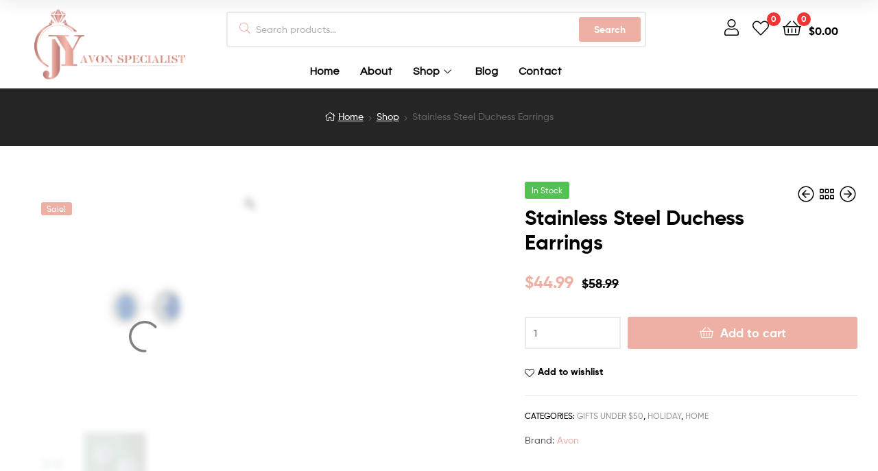

--- FILE ---
content_type: text/html; charset=UTF-8
request_url: https://avonspecialist.com/product/stainless-steel-duchess-earrings/
body_size: 90146
content:
<!DOCTYPE html>
<html lang="en-US">
<head><meta charset="UTF-8" /><script>if(navigator.userAgent.match(/MSIE|Internet Explorer/i)||navigator.userAgent.match(/Trident\/7\..*?rv:11/i)){var href=document.location.href;if(!href.match(/[?&]nowprocket/)){if(href.indexOf("?")==-1){if(href.indexOf("#")==-1){document.location.href=href+"?nowprocket=1"}else{document.location.href=href.replace("#","?nowprocket=1#")}}else{if(href.indexOf("#")==-1){document.location.href=href+"&nowprocket=1"}else{document.location.href=href.replace("#","&nowprocket=1#")}}}}</script><script>class RocketLazyLoadScripts{constructor(e){this.triggerEvents=e,this.eventOptions={passive:!0},this.userEventListener=this.triggerListener.bind(this),this.delayedScripts={normal:[],async:[],defer:[]},this.allJQueries=[]}_addUserInteractionListener(e){this.triggerEvents.forEach((t=>window.addEventListener(t,e.userEventListener,e.eventOptions)))}_removeUserInteractionListener(e){this.triggerEvents.forEach((t=>window.removeEventListener(t,e.userEventListener,e.eventOptions)))}triggerListener(){this._removeUserInteractionListener(this),"loading"===document.readyState?document.addEventListener("DOMContentLoaded",this._loadEverythingNow.bind(this)):this._loadEverythingNow()}async _loadEverythingNow(){this._delayEventListeners(),this._delayJQueryReady(this),this._handleDocumentWrite(),this._registerAllDelayedScripts(),this._preloadAllScripts(),await this._loadScriptsFromList(this.delayedScripts.normal),await this._loadScriptsFromList(this.delayedScripts.defer),await this._loadScriptsFromList(this.delayedScripts.async),await this._triggerDOMContentLoaded(),await this._triggerWindowLoad(),window.dispatchEvent(new Event("rocket-allScriptsLoaded"))}_registerAllDelayedScripts(){document.querySelectorAll("script[type=rocketlazyloadscript]").forEach((e=>{e.hasAttribute("src")?e.hasAttribute("async")&&!1!==e.async?this.delayedScripts.async.push(e):e.hasAttribute("defer")&&!1!==e.defer||"module"===e.getAttribute("data-rocket-type")?this.delayedScripts.defer.push(e):this.delayedScripts.normal.push(e):this.delayedScripts.normal.push(e)}))}async _transformScript(e){return await this._requestAnimFrame(),new Promise((t=>{const n=document.createElement("script");let r;[...e.attributes].forEach((e=>{let t=e.nodeName;"type"!==t&&("data-rocket-type"===t&&(t="type",r=e.nodeValue),n.setAttribute(t,e.nodeValue))})),e.hasAttribute("src")?(n.addEventListener("load",t),n.addEventListener("error",t)):(n.text=e.text,t()),e.parentNode.replaceChild(n,e)}))}async _loadScriptsFromList(e){const t=e.shift();return t?(await this._transformScript(t),this._loadScriptsFromList(e)):Promise.resolve()}_preloadAllScripts(){var e=document.createDocumentFragment();[...this.delayedScripts.normal,...this.delayedScripts.defer,...this.delayedScripts.async].forEach((t=>{const n=t.getAttribute("src");if(n){const t=document.createElement("link");t.href=n,t.rel="preload",t.as="script",e.appendChild(t)}})),document.head.appendChild(e)}_delayEventListeners(){let e={};function t(t,n){!function(t){function n(n){return e[t].eventsToRewrite.indexOf(n)>=0?"rocket-"+n:n}e[t]||(e[t]={originalFunctions:{add:t.addEventListener,remove:t.removeEventListener},eventsToRewrite:[]},t.addEventListener=function(){arguments[0]=n(arguments[0]),e[t].originalFunctions.add.apply(t,arguments)},t.removeEventListener=function(){arguments[0]=n(arguments[0]),e[t].originalFunctions.remove.apply(t,arguments)})}(t),e[t].eventsToRewrite.push(n)}function n(e,t){let n=e[t];Object.defineProperty(e,t,{get:()=>n||function(){},set(r){e["rocket"+t]=n=r}})}t(document,"DOMContentLoaded"),t(window,"DOMContentLoaded"),t(window,"load"),t(window,"pageshow"),t(document,"readystatechange"),n(document,"onreadystatechange"),n(window,"onload"),n(window,"onpageshow")}_delayJQueryReady(e){let t=window.jQuery;Object.defineProperty(window,"jQuery",{get:()=>t,set(n){if(n&&n.fn&&!e.allJQueries.includes(n)){n.fn.ready=n.fn.init.prototype.ready=function(t){e.domReadyFired?t.bind(document)(n):document.addEventListener("rocket-DOMContentLoaded",(()=>t.bind(document)(n)))};const t=n.fn.on;n.fn.on=n.fn.init.prototype.on=function(){if(this[0]===window){function e(e){return e.split(" ").map((e=>"load"===e||0===e.indexOf("load.")?"rocket-jquery-load":e)).join(" ")}"string"==typeof arguments[0]||arguments[0]instanceof String?arguments[0]=e(arguments[0]):"object"==typeof arguments[0]&&Object.keys(arguments[0]).forEach((t=>{delete Object.assign(arguments[0],{[e(t)]:arguments[0][t]})[t]}))}return t.apply(this,arguments),this},e.allJQueries.push(n)}t=n}})}async _triggerDOMContentLoaded(){this.domReadyFired=!0,await this._requestAnimFrame(),document.dispatchEvent(new Event("rocket-DOMContentLoaded")),await this._requestAnimFrame(),window.dispatchEvent(new Event("rocket-DOMContentLoaded")),await this._requestAnimFrame(),document.dispatchEvent(new Event("rocket-readystatechange")),await this._requestAnimFrame(),document.rocketonreadystatechange&&document.rocketonreadystatechange()}async _triggerWindowLoad(){await this._requestAnimFrame(),window.dispatchEvent(new Event("rocket-load")),await this._requestAnimFrame(),window.rocketonload&&window.rocketonload(),await this._requestAnimFrame(),this.allJQueries.forEach((e=>e(window).trigger("rocket-jquery-load"))),window.dispatchEvent(new Event("rocket-pageshow")),await this._requestAnimFrame(),window.rocketonpageshow&&window.rocketonpageshow()}_handleDocumentWrite(){const e=new Map;document.write=document.writeln=function(t){const n=document.currentScript,r=document.createRange(),i=n.parentElement;let o=e.get(n);void 0===o&&(o=n.nextSibling,e.set(n,o));const a=document.createDocumentFragment();r.setStart(a,0),a.appendChild(r.createContextualFragment(t)),i.insertBefore(a,o)}}async _requestAnimFrame(){return new Promise((e=>requestAnimationFrame(e)))}static run(){const e=new RocketLazyLoadScripts(["keydown","mousemove","touchmove","touchstart","touchend","wheel"]);e._addUserInteractionListener(e)}}RocketLazyLoadScripts.run();</script>
	
	<meta name="viewport" content="width=device-width, initial-scale=1" />
	<link rel="profile" href="http://gmpg.org/xfn/11" />
	<link rel="pingback" href="https://avonspecialist.com/xmlrpc.php" />
	<meta name='robots' content='index, follow, max-image-preview:large, max-snippet:-1, max-video-preview:-1' />
	<style>img:is([sizes="auto" i], [sizes^="auto," i]) { contain-intrinsic-size: 3000px 1500px }</style>
	<link rel="dns-prefetch" href="//fonts.googleapis.com">
<link rel="dns-prefetch" href="//s.w.org">

<link rel="preload" as="font" type="font/woff2" crossorigin="anonymous" href="https://avonspecialist.com/wp-content/themes/ekommart/assets/fonts/new/Gilroy-Medium.woff2">
<link rel="preload" as="font" type="font/woff2" crossorigin="anonymous" href="https://avonspecialist.com/wp-content/themes/ekommart/assets/fonts/new/Gilroy-Bold.woff2">
<link rel="preload" as="font" type="font/woff2" crossorigin="anonymous" href="https://avonspecialist.com/wp-content/themes/ekommart/assets/fonts/ekommart-icon.woff2">

	<!-- This site is optimized with the Yoast SEO plugin v23.1 - https://yoast.com/wordpress/plugins/seo/ -->
	<title>Stainless Steel Duchess Earrings - Avon Specialist | Shop Cosmetics | Beauty | Fashion And Accessories Worldwide</title><link rel="stylesheet" href="https://avonspecialist.com/wp-content/cache/min/1/2e0a93bfd83378f94552b7549dd20e06.css" media="all" data-minify="1" />
	<link rel="canonical" href="https://avonspecialist.com/product/stainless-steel-duchess-earrings/" />
	<meta property="og:locale" content="en_US" />
	<meta property="og:type" content="article" />
	<meta property="og:title" content="Stainless Steel Duchess Earrings - Avon Specialist | Shop Cosmetics | Beauty | Fashion And Accessories Worldwide" />
	<meta property="og:description" content="Sapphire-like stones with CZ accents set in stainless steel.  1⁄2&#8243; L; 3 carat total weight equivalent. Pierced." />
	<meta property="og:url" content="https://avonspecialist.com/product/stainless-steel-duchess-earrings/" />
	<meta property="og:site_name" content="Avon Specialist | Shop Cosmetics | Beauty | Fashion And Accessories Worldwide" />
	<meta property="article:modified_time" content="2022-09-21T05:14:09+00:00" />
	<meta property="og:image" content="https://avonspecialist.com/wp-content/uploads/2022/09/PROD_5407892_1.jpg" />
	<meta property="og:image:width" content="1500" />
	<meta property="og:image:height" content="1500" />
	<meta property="og:image:type" content="image/jpeg" />
	<meta name="twitter:card" content="summary_large_image" />
	<meta name="twitter:label1" content="Est. reading time" />
	<meta name="twitter:data1" content="1 minute" />
	<script type="application/ld+json" class="yoast-schema-graph">{"@context":"https://schema.org","@graph":[{"@type":"WebPage","@id":"https://avonspecialist.com/product/stainless-steel-duchess-earrings/","url":"https://avonspecialist.com/product/stainless-steel-duchess-earrings/","name":"Stainless Steel Duchess Earrings - Avon Specialist | Shop Cosmetics | Beauty | Fashion And Accessories Worldwide","isPartOf":{"@id":"https://avonspecialist.com/#website"},"primaryImageOfPage":{"@id":"https://avonspecialist.com/product/stainless-steel-duchess-earrings/#primaryimage"},"image":{"@id":"https://avonspecialist.com/product/stainless-steel-duchess-earrings/#primaryimage"},"thumbnailUrl":"https://avonspecialist.com/wp-content/uploads/2022/09/PROD_5407892_1.jpg","datePublished":"2022-09-21T05:14:08+00:00","dateModified":"2022-09-21T05:14:09+00:00","breadcrumb":{"@id":"https://avonspecialist.com/product/stainless-steel-duchess-earrings/#breadcrumb"},"inLanguage":"en-US","potentialAction":[{"@type":"ReadAction","target":["https://avonspecialist.com/product/stainless-steel-duchess-earrings/"]}]},{"@type":"ImageObject","inLanguage":"en-US","@id":"https://avonspecialist.com/product/stainless-steel-duchess-earrings/#primaryimage","url":"https://avonspecialist.com/wp-content/uploads/2022/09/PROD_5407892_1.jpg","contentUrl":"https://avonspecialist.com/wp-content/uploads/2022/09/PROD_5407892_1.jpg","width":1500,"height":1500},{"@type":"BreadcrumbList","@id":"https://avonspecialist.com/product/stainless-steel-duchess-earrings/#breadcrumb","itemListElement":[{"@type":"ListItem","position":1,"name":"Home","item":"https://avonspecialist.com/"},{"@type":"ListItem","position":2,"name":"Shop","item":"https://avonspecialist.com/shop/"},{"@type":"ListItem","position":3,"name":"Stainless Steel Duchess Earrings"}]},{"@type":"WebSite","@id":"https://avonspecialist.com/#website","url":"https://avonspecialist.com/","name":"Avon Specialist | Shop Cosmetics | Beauty | Fashion And Accessories Worldwide","description":"","potentialAction":[{"@type":"SearchAction","target":{"@type":"EntryPoint","urlTemplate":"https://avonspecialist.com/?s={search_term_string}"},"query-input":"required name=search_term_string"}],"inLanguage":"en-US"}]}</script>
	<!-- / Yoast SEO plugin. -->


<link rel="alternate" type="application/rss+xml" title="Avon Specialist | Shop Cosmetics | Beauty | Fashion And Accessories Worldwide &raquo; Feed" href="https://avonspecialist.com/feed/" />
<link rel="alternate" type="application/rss+xml" title="Avon Specialist | Shop Cosmetics | Beauty | Fashion And Accessories Worldwide &raquo; Comments Feed" href="https://avonspecialist.com/comments/feed/" />
<link rel="alternate" type="application/rss+xml" title="Avon Specialist | Shop Cosmetics | Beauty | Fashion And Accessories Worldwide &raquo; Stainless Steel Duchess Earrings Comments Feed" href="https://avonspecialist.com/product/stainless-steel-duchess-earrings/feed/" />
<script type="rocketlazyloadscript" data-rocket-type="text/javascript">
/* <![CDATA[ */
window._wpemojiSettings = {"baseUrl":"https:\/\/s.w.org\/images\/core\/emoji\/16.0.1\/72x72\/","ext":".png","svgUrl":"https:\/\/s.w.org\/images\/core\/emoji\/16.0.1\/svg\/","svgExt":".svg","source":{"concatemoji":"https:\/\/avonspecialist.com\/wp-includes\/js\/wp-emoji-release.min.js?ver=6.8.3"}};
/*! This file is auto-generated */
!function(s,n){var o,i,e;function c(e){try{var t={supportTests:e,timestamp:(new Date).valueOf()};sessionStorage.setItem(o,JSON.stringify(t))}catch(e){}}function p(e,t,n){e.clearRect(0,0,e.canvas.width,e.canvas.height),e.fillText(t,0,0);var t=new Uint32Array(e.getImageData(0,0,e.canvas.width,e.canvas.height).data),a=(e.clearRect(0,0,e.canvas.width,e.canvas.height),e.fillText(n,0,0),new Uint32Array(e.getImageData(0,0,e.canvas.width,e.canvas.height).data));return t.every(function(e,t){return e===a[t]})}function u(e,t){e.clearRect(0,0,e.canvas.width,e.canvas.height),e.fillText(t,0,0);for(var n=e.getImageData(16,16,1,1),a=0;a<n.data.length;a++)if(0!==n.data[a])return!1;return!0}function f(e,t,n,a){switch(t){case"flag":return n(e,"\ud83c\udff3\ufe0f\u200d\u26a7\ufe0f","\ud83c\udff3\ufe0f\u200b\u26a7\ufe0f")?!1:!n(e,"\ud83c\udde8\ud83c\uddf6","\ud83c\udde8\u200b\ud83c\uddf6")&&!n(e,"\ud83c\udff4\udb40\udc67\udb40\udc62\udb40\udc65\udb40\udc6e\udb40\udc67\udb40\udc7f","\ud83c\udff4\u200b\udb40\udc67\u200b\udb40\udc62\u200b\udb40\udc65\u200b\udb40\udc6e\u200b\udb40\udc67\u200b\udb40\udc7f");case"emoji":return!a(e,"\ud83e\udedf")}return!1}function g(e,t,n,a){var r="undefined"!=typeof WorkerGlobalScope&&self instanceof WorkerGlobalScope?new OffscreenCanvas(300,150):s.createElement("canvas"),o=r.getContext("2d",{willReadFrequently:!0}),i=(o.textBaseline="top",o.font="600 32px Arial",{});return e.forEach(function(e){i[e]=t(o,e,n,a)}),i}function t(e){var t=s.createElement("script");t.src=e,t.defer=!0,s.head.appendChild(t)}"undefined"!=typeof Promise&&(o="wpEmojiSettingsSupports",i=["flag","emoji"],n.supports={everything:!0,everythingExceptFlag:!0},e=new Promise(function(e){s.addEventListener("DOMContentLoaded",e,{once:!0})}),new Promise(function(t){var n=function(){try{var e=JSON.parse(sessionStorage.getItem(o));if("object"==typeof e&&"number"==typeof e.timestamp&&(new Date).valueOf()<e.timestamp+604800&&"object"==typeof e.supportTests)return e.supportTests}catch(e){}return null}();if(!n){if("undefined"!=typeof Worker&&"undefined"!=typeof OffscreenCanvas&&"undefined"!=typeof URL&&URL.createObjectURL&&"undefined"!=typeof Blob)try{var e="postMessage("+g.toString()+"("+[JSON.stringify(i),f.toString(),p.toString(),u.toString()].join(",")+"));",a=new Blob([e],{type:"text/javascript"}),r=new Worker(URL.createObjectURL(a),{name:"wpTestEmojiSupports"});return void(r.onmessage=function(e){c(n=e.data),r.terminate(),t(n)})}catch(e){}c(n=g(i,f,p,u))}t(n)}).then(function(e){for(var t in e)n.supports[t]=e[t],n.supports.everything=n.supports.everything&&n.supports[t],"flag"!==t&&(n.supports.everythingExceptFlag=n.supports.everythingExceptFlag&&n.supports[t]);n.supports.everythingExceptFlag=n.supports.everythingExceptFlag&&!n.supports.flag,n.DOMReady=!1,n.readyCallback=function(){n.DOMReady=!0}}).then(function(){return e}).then(function(){var e;n.supports.everything||(n.readyCallback(),(e=n.source||{}).concatemoji?t(e.concatemoji):e.wpemoji&&e.twemoji&&(t(e.twemoji),t(e.wpemoji)))}))}((window,document),window._wpemojiSettings);
/* ]]> */
</script>

<style id='wp-emoji-styles-inline-css' type='text/css'>

	img.wp-smiley, img.emoji {
		display: inline !important;
		border: none !important;
		box-shadow: none !important;
		height: 1em !important;
		width: 1em !important;
		margin: 0 0.07em !important;
		vertical-align: -0.1em !important;
		background: none !important;
		padding: 0 !important;
	}
</style>

<style id='wp-block-library-theme-inline-css' type='text/css'>
.wp-block-audio :where(figcaption){color:#555;font-size:13px;text-align:center}.is-dark-theme .wp-block-audio :where(figcaption){color:#ffffffa6}.wp-block-audio{margin:0 0 1em}.wp-block-code{border:1px solid #ccc;border-radius:4px;font-family:Menlo,Consolas,monaco,monospace;padding:.8em 1em}.wp-block-embed :where(figcaption){color:#555;font-size:13px;text-align:center}.is-dark-theme .wp-block-embed :where(figcaption){color:#ffffffa6}.wp-block-embed{margin:0 0 1em}.blocks-gallery-caption{color:#555;font-size:13px;text-align:center}.is-dark-theme .blocks-gallery-caption{color:#ffffffa6}:root :where(.wp-block-image figcaption){color:#555;font-size:13px;text-align:center}.is-dark-theme :root :where(.wp-block-image figcaption){color:#ffffffa6}.wp-block-image{margin:0 0 1em}.wp-block-pullquote{border-bottom:4px solid;border-top:4px solid;color:currentColor;margin-bottom:1.75em}.wp-block-pullquote cite,.wp-block-pullquote footer,.wp-block-pullquote__citation{color:currentColor;font-size:.8125em;font-style:normal;text-transform:uppercase}.wp-block-quote{border-left:.25em solid;margin:0 0 1.75em;padding-left:1em}.wp-block-quote cite,.wp-block-quote footer{color:currentColor;font-size:.8125em;font-style:normal;position:relative}.wp-block-quote:where(.has-text-align-right){border-left:none;border-right:.25em solid;padding-left:0;padding-right:1em}.wp-block-quote:where(.has-text-align-center){border:none;padding-left:0}.wp-block-quote.is-large,.wp-block-quote.is-style-large,.wp-block-quote:where(.is-style-plain){border:none}.wp-block-search .wp-block-search__label{font-weight:700}.wp-block-search__button{border:1px solid #ccc;padding:.375em .625em}:where(.wp-block-group.has-background){padding:1.25em 2.375em}.wp-block-separator.has-css-opacity{opacity:.4}.wp-block-separator{border:none;border-bottom:2px solid;margin-left:auto;margin-right:auto}.wp-block-separator.has-alpha-channel-opacity{opacity:1}.wp-block-separator:not(.is-style-wide):not(.is-style-dots){width:100px}.wp-block-separator.has-background:not(.is-style-dots){border-bottom:none;height:1px}.wp-block-separator.has-background:not(.is-style-wide):not(.is-style-dots){height:2px}.wp-block-table{margin:0 0 1em}.wp-block-table td,.wp-block-table th{word-break:normal}.wp-block-table :where(figcaption){color:#555;font-size:13px;text-align:center}.is-dark-theme .wp-block-table :where(figcaption){color:#ffffffa6}.wp-block-video :where(figcaption){color:#555;font-size:13px;text-align:center}.is-dark-theme .wp-block-video :where(figcaption){color:#ffffffa6}.wp-block-video{margin:0 0 1em}:root :where(.wp-block-template-part.has-background){margin-bottom:0;margin-top:0;padding:1.25em 2.375em}
</style>
<style id='classic-theme-styles-inline-css' type='text/css'>
/*! This file is auto-generated */
.wp-block-button__link{color:#fff;background-color:#32373c;border-radius:9999px;box-shadow:none;text-decoration:none;padding:calc(.667em + 2px) calc(1.333em + 2px);font-size:1.125em}.wp-block-file__button{background:#32373c;color:#fff;text-decoration:none}
</style>

<style id='global-styles-inline-css' type='text/css'>
:root{--wp--preset--aspect-ratio--square: 1;--wp--preset--aspect-ratio--4-3: 4/3;--wp--preset--aspect-ratio--3-4: 3/4;--wp--preset--aspect-ratio--3-2: 3/2;--wp--preset--aspect-ratio--2-3: 2/3;--wp--preset--aspect-ratio--16-9: 16/9;--wp--preset--aspect-ratio--9-16: 9/16;--wp--preset--color--black: #000000;--wp--preset--color--cyan-bluish-gray: #abb8c3;--wp--preset--color--white: #ffffff;--wp--preset--color--pale-pink: #f78da7;--wp--preset--color--vivid-red: #cf2e2e;--wp--preset--color--luminous-vivid-orange: #ff6900;--wp--preset--color--luminous-vivid-amber: #fcb900;--wp--preset--color--light-green-cyan: #7bdcb5;--wp--preset--color--vivid-green-cyan: #00d084;--wp--preset--color--pale-cyan-blue: #8ed1fc;--wp--preset--color--vivid-cyan-blue: #0693e3;--wp--preset--color--vivid-purple: #9b51e0;--wp--preset--gradient--vivid-cyan-blue-to-vivid-purple: linear-gradient(135deg,rgba(6,147,227,1) 0%,rgb(155,81,224) 100%);--wp--preset--gradient--light-green-cyan-to-vivid-green-cyan: linear-gradient(135deg,rgb(122,220,180) 0%,rgb(0,208,130) 100%);--wp--preset--gradient--luminous-vivid-amber-to-luminous-vivid-orange: linear-gradient(135deg,rgba(252,185,0,1) 0%,rgba(255,105,0,1) 100%);--wp--preset--gradient--luminous-vivid-orange-to-vivid-red: linear-gradient(135deg,rgba(255,105,0,1) 0%,rgb(207,46,46) 100%);--wp--preset--gradient--very-light-gray-to-cyan-bluish-gray: linear-gradient(135deg,rgb(238,238,238) 0%,rgb(169,184,195) 100%);--wp--preset--gradient--cool-to-warm-spectrum: linear-gradient(135deg,rgb(74,234,220) 0%,rgb(151,120,209) 20%,rgb(207,42,186) 40%,rgb(238,44,130) 60%,rgb(251,105,98) 80%,rgb(254,248,76) 100%);--wp--preset--gradient--blush-light-purple: linear-gradient(135deg,rgb(255,206,236) 0%,rgb(152,150,240) 100%);--wp--preset--gradient--blush-bordeaux: linear-gradient(135deg,rgb(254,205,165) 0%,rgb(254,45,45) 50%,rgb(107,0,62) 100%);--wp--preset--gradient--luminous-dusk: linear-gradient(135deg,rgb(255,203,112) 0%,rgb(199,81,192) 50%,rgb(65,88,208) 100%);--wp--preset--gradient--pale-ocean: linear-gradient(135deg,rgb(255,245,203) 0%,rgb(182,227,212) 50%,rgb(51,167,181) 100%);--wp--preset--gradient--electric-grass: linear-gradient(135deg,rgb(202,248,128) 0%,rgb(113,206,126) 100%);--wp--preset--gradient--midnight: linear-gradient(135deg,rgb(2,3,129) 0%,rgb(40,116,252) 100%);--wp--preset--font-size--small: 14px;--wp--preset--font-size--medium: 23px;--wp--preset--font-size--large: 26px;--wp--preset--font-size--x-large: 42px;--wp--preset--font-size--normal: 16px;--wp--preset--font-size--huge: 37px;--wp--preset--font-family--inter: "Inter", sans-serif;--wp--preset--font-family--cardo: Cardo;--wp--preset--spacing--20: 0.44rem;--wp--preset--spacing--30: 0.67rem;--wp--preset--spacing--40: 1rem;--wp--preset--spacing--50: 1.5rem;--wp--preset--spacing--60: 2.25rem;--wp--preset--spacing--70: 3.38rem;--wp--preset--spacing--80: 5.06rem;--wp--preset--shadow--natural: 6px 6px 9px rgba(0, 0, 0, 0.2);--wp--preset--shadow--deep: 12px 12px 50px rgba(0, 0, 0, 0.4);--wp--preset--shadow--sharp: 6px 6px 0px rgba(0, 0, 0, 0.2);--wp--preset--shadow--outlined: 6px 6px 0px -3px rgba(255, 255, 255, 1), 6px 6px rgba(0, 0, 0, 1);--wp--preset--shadow--crisp: 6px 6px 0px rgba(0, 0, 0, 1);}:where(.is-layout-flex){gap: 0.5em;}:where(.is-layout-grid){gap: 0.5em;}body .is-layout-flex{display: flex;}.is-layout-flex{flex-wrap: wrap;align-items: center;}.is-layout-flex > :is(*, div){margin: 0;}body .is-layout-grid{display: grid;}.is-layout-grid > :is(*, div){margin: 0;}:where(.wp-block-columns.is-layout-flex){gap: 2em;}:where(.wp-block-columns.is-layout-grid){gap: 2em;}:where(.wp-block-post-template.is-layout-flex){gap: 1.25em;}:where(.wp-block-post-template.is-layout-grid){gap: 1.25em;}.has-black-color{color: var(--wp--preset--color--black) !important;}.has-cyan-bluish-gray-color{color: var(--wp--preset--color--cyan-bluish-gray) !important;}.has-white-color{color: var(--wp--preset--color--white) !important;}.has-pale-pink-color{color: var(--wp--preset--color--pale-pink) !important;}.has-vivid-red-color{color: var(--wp--preset--color--vivid-red) !important;}.has-luminous-vivid-orange-color{color: var(--wp--preset--color--luminous-vivid-orange) !important;}.has-luminous-vivid-amber-color{color: var(--wp--preset--color--luminous-vivid-amber) !important;}.has-light-green-cyan-color{color: var(--wp--preset--color--light-green-cyan) !important;}.has-vivid-green-cyan-color{color: var(--wp--preset--color--vivid-green-cyan) !important;}.has-pale-cyan-blue-color{color: var(--wp--preset--color--pale-cyan-blue) !important;}.has-vivid-cyan-blue-color{color: var(--wp--preset--color--vivid-cyan-blue) !important;}.has-vivid-purple-color{color: var(--wp--preset--color--vivid-purple) !important;}.has-black-background-color{background-color: var(--wp--preset--color--black) !important;}.has-cyan-bluish-gray-background-color{background-color: var(--wp--preset--color--cyan-bluish-gray) !important;}.has-white-background-color{background-color: var(--wp--preset--color--white) !important;}.has-pale-pink-background-color{background-color: var(--wp--preset--color--pale-pink) !important;}.has-vivid-red-background-color{background-color: var(--wp--preset--color--vivid-red) !important;}.has-luminous-vivid-orange-background-color{background-color: var(--wp--preset--color--luminous-vivid-orange) !important;}.has-luminous-vivid-amber-background-color{background-color: var(--wp--preset--color--luminous-vivid-amber) !important;}.has-light-green-cyan-background-color{background-color: var(--wp--preset--color--light-green-cyan) !important;}.has-vivid-green-cyan-background-color{background-color: var(--wp--preset--color--vivid-green-cyan) !important;}.has-pale-cyan-blue-background-color{background-color: var(--wp--preset--color--pale-cyan-blue) !important;}.has-vivid-cyan-blue-background-color{background-color: var(--wp--preset--color--vivid-cyan-blue) !important;}.has-vivid-purple-background-color{background-color: var(--wp--preset--color--vivid-purple) !important;}.has-black-border-color{border-color: var(--wp--preset--color--black) !important;}.has-cyan-bluish-gray-border-color{border-color: var(--wp--preset--color--cyan-bluish-gray) !important;}.has-white-border-color{border-color: var(--wp--preset--color--white) !important;}.has-pale-pink-border-color{border-color: var(--wp--preset--color--pale-pink) !important;}.has-vivid-red-border-color{border-color: var(--wp--preset--color--vivid-red) !important;}.has-luminous-vivid-orange-border-color{border-color: var(--wp--preset--color--luminous-vivid-orange) !important;}.has-luminous-vivid-amber-border-color{border-color: var(--wp--preset--color--luminous-vivid-amber) !important;}.has-light-green-cyan-border-color{border-color: var(--wp--preset--color--light-green-cyan) !important;}.has-vivid-green-cyan-border-color{border-color: var(--wp--preset--color--vivid-green-cyan) !important;}.has-pale-cyan-blue-border-color{border-color: var(--wp--preset--color--pale-cyan-blue) !important;}.has-vivid-cyan-blue-border-color{border-color: var(--wp--preset--color--vivid-cyan-blue) !important;}.has-vivid-purple-border-color{border-color: var(--wp--preset--color--vivid-purple) !important;}.has-vivid-cyan-blue-to-vivid-purple-gradient-background{background: var(--wp--preset--gradient--vivid-cyan-blue-to-vivid-purple) !important;}.has-light-green-cyan-to-vivid-green-cyan-gradient-background{background: var(--wp--preset--gradient--light-green-cyan-to-vivid-green-cyan) !important;}.has-luminous-vivid-amber-to-luminous-vivid-orange-gradient-background{background: var(--wp--preset--gradient--luminous-vivid-amber-to-luminous-vivid-orange) !important;}.has-luminous-vivid-orange-to-vivid-red-gradient-background{background: var(--wp--preset--gradient--luminous-vivid-orange-to-vivid-red) !important;}.has-very-light-gray-to-cyan-bluish-gray-gradient-background{background: var(--wp--preset--gradient--very-light-gray-to-cyan-bluish-gray) !important;}.has-cool-to-warm-spectrum-gradient-background{background: var(--wp--preset--gradient--cool-to-warm-spectrum) !important;}.has-blush-light-purple-gradient-background{background: var(--wp--preset--gradient--blush-light-purple) !important;}.has-blush-bordeaux-gradient-background{background: var(--wp--preset--gradient--blush-bordeaux) !important;}.has-luminous-dusk-gradient-background{background: var(--wp--preset--gradient--luminous-dusk) !important;}.has-pale-ocean-gradient-background{background: var(--wp--preset--gradient--pale-ocean) !important;}.has-electric-grass-gradient-background{background: var(--wp--preset--gradient--electric-grass) !important;}.has-midnight-gradient-background{background: var(--wp--preset--gradient--midnight) !important;}.has-small-font-size{font-size: var(--wp--preset--font-size--small) !important;}.has-medium-font-size{font-size: var(--wp--preset--font-size--medium) !important;}.has-large-font-size{font-size: var(--wp--preset--font-size--large) !important;}.has-x-large-font-size{font-size: var(--wp--preset--font-size--x-large) !important;}
:where(.wp-block-post-template.is-layout-flex){gap: 1.25em;}:where(.wp-block-post-template.is-layout-grid){gap: 1.25em;}
:where(.wp-block-columns.is-layout-flex){gap: 2em;}:where(.wp-block-columns.is-layout-grid){gap: 2em;}
:root :where(.wp-block-pullquote){font-size: 1.5em;line-height: 1.6;}
</style>


<style id='woocommerce-inline-inline-css' type='text/css'>
.woocommerce form .form-row .required { visibility: visible; }
</style>












<style id='dashicons-inline-css' type='text/css'>
[data-font="Dashicons"]:before {font-family: 'Dashicons' !important;content: attr(data-icon) !important;speak: none !important;font-weight: normal !important;font-variant: normal !important;text-transform: none !important;line-height: 1 !important;font-style: normal !important;-webkit-font-smoothing: antialiased !important;-moz-osx-font-smoothing: grayscale !important;}
</style>

<style id='woo-variation-gallery-inline-css' type='text/css'>
:root {--wvg-thumbnail-item: 4;--wvg-thumbnail-item-gap: 0px;--wvg-single-image-size: 600px;--wvg-gallery-width: 30%;--wvg-gallery-margin: 30px;}/* Default Width */.woo-variation-product-gallery {max-width: 30% !important;width: 100%;}/* Medium Devices, Desktops *//* Small Devices, Tablets */@media only screen and (max-width: 768px) {.woo-variation-product-gallery {width: 720px;max-width: 100% !important;}}/* Extra Small Devices, Phones */@media only screen and (max-width: 480px) {.woo-variation-product-gallery {width: 320px;max-width: 100% !important;}}
</style>

<style id='woo-variation-swatches-inline-css' type='text/css'>
:root {
--wvs-tick:url("data:image/svg+xml;utf8,%3Csvg filter='drop-shadow(0px 0px 2px rgb(0 0 0 / .8))' xmlns='http://www.w3.org/2000/svg'  viewBox='0 0 30 30'%3E%3Cpath fill='none' stroke='%23ffffff' stroke-linecap='round' stroke-linejoin='round' stroke-width='4' d='M4 16L11 23 27 7'/%3E%3C/svg%3E");

--wvs-cross:url("data:image/svg+xml;utf8,%3Csvg filter='drop-shadow(0px 0px 5px rgb(255 255 255 / .6))' xmlns='http://www.w3.org/2000/svg' width='72px' height='72px' viewBox='0 0 24 24'%3E%3Cpath fill='none' stroke='%23ff0000' stroke-linecap='round' stroke-width='0.6' d='M5 5L19 19M19 5L5 19'/%3E%3C/svg%3E");
--wvs-single-product-item-width:30px;
--wvs-single-product-item-height:30px;
--wvs-single-product-item-font-size:16px}
</style>










<style id='woosw-frontend-inline-css' type='text/css'>
.woosw-popup .woosw-popup-inner .woosw-popup-content .woosw-popup-content-bot .woosw-notice { background-color: #5fbd74; } .woosw-popup .woosw-popup-inner .woosw-popup-content .woosw-popup-content-bot .woosw-popup-content-bot-inner a:hover { color: #5fbd74; border-color: #5fbd74; } 
</style>


<style id='ekommart-style-inline-css' type='text/css'>
body{--primary:#EEB0A5;--primary_hover:#D8A096;--secondary:;--text:;--accent:;--light:#888888;--border:#EBEBEB;--dark:#252525;}
</style>












<style id='rocket-lazyload-inline-css' type='text/css'>
.rll-youtube-player{position:relative;padding-bottom:56.23%;height:0;overflow:hidden;max-width:100%;}.rll-youtube-player:focus-within{outline: 2px solid currentColor;outline-offset: 5px;}.rll-youtube-player iframe{position:absolute;top:0;left:0;width:100%;height:100%;z-index:100;background:0 0}.rll-youtube-player img{bottom:0;display:block;left:0;margin:auto;max-width:100%;width:100%;position:absolute;right:0;top:0;border:none;height:auto;-webkit-transition:.4s all;-moz-transition:.4s all;transition:.4s all}.rll-youtube-player img:hover{-webkit-filter:brightness(75%)}.rll-youtube-player .play{height:100%;width:100%;left:0;top:0;position:absolute;background:url(https://avonspecialist.com/wp-content/plugins/wp-rocket/assets/img/youtube.png) no-repeat center;background-color: transparent !important;cursor:pointer;border:none;}.wp-embed-responsive .wp-has-aspect-ratio .rll-youtube-player{position:absolute;padding-bottom:0;width:100%;height:100%;top:0;bottom:0;left:0;right:0}
</style>
<link rel='stylesheet' id='google-fonts-1-css' href='https://fonts.googleapis.com/css?family=Questrial%3A100%2C100italic%2C200%2C200italic%2C300%2C300italic%2C400%2C400italic%2C500%2C500italic%2C600%2C600italic%2C700%2C700italic%2C800%2C800italic%2C900%2C900italic&#038;display=auto&#038;ver=6.8.3' type='text/css' media='all' />



<link rel="preconnect" href="https://fonts.gstatic.com/" crossorigin><script type="text/template" id="tmpl-variation-template">
	<div class="woocommerce-variation-description">{{{ data.variation.variation_description }}}</div>
	<div class="woocommerce-variation-price">{{{ data.variation.price_html }}}</div>
	<div class="woocommerce-variation-availability">{{{ data.variation.availability_html }}}</div>
</script>
<script type="text/template" id="tmpl-unavailable-variation-template">
	<p>Sorry, this product is unavailable. Please choose a different combination.</p>
</script>
<script type="text/javascript" src="https://avonspecialist.com/wp-includes/js/jquery/jquery.min.js?ver=3.7.1" id="jquery-core-js"></script>
<script type="rocketlazyloadscript" data-rocket-type="text/javascript" src="https://avonspecialist.com/wp-includes/js/jquery/jquery-migrate.min.js?ver=3.4.1" id="jquery-migrate-js"></script>
<script type="text/javascript" src="https://avonspecialist.com/wp-content/plugins/woocommerce/assets/js/zoom/jquery.zoom.min.js?ver=1.7.21-wc.9.1.5" id="zoom-js" defer="defer" data-wp-strategy="defer"></script>
<script type="text/javascript" src="https://avonspecialist.com/wp-content/plugins/woocommerce/assets/js/flexslider/jquery.flexslider.min.js?ver=2.7.2-wc.9.1.5" id="flexslider-js" defer="defer" data-wp-strategy="defer"></script>
<script type="text/javascript" src="https://avonspecialist.com/wp-content/plugins/woocommerce/assets/js/photoswipe/photoswipe.min.js?ver=4.1.1-wc.9.1.5" id="photoswipe-js" defer="defer" data-wp-strategy="defer"></script>
<script type="text/javascript" src="https://avonspecialist.com/wp-content/plugins/woocommerce/assets/js/photoswipe/photoswipe-ui-default.min.js?ver=4.1.1-wc.9.1.5" id="photoswipe-ui-default-js" defer="defer" data-wp-strategy="defer"></script>
<script type="text/javascript" id="wc-single-product-js-extra">
/* <![CDATA[ */
var wc_single_product_params = {"i18n_required_rating_text":"Please select a rating","review_rating_required":"yes","flexslider":{"rtl":false,"animation":"slide","smoothHeight":true,"directionNav":false,"controlNav":"thumbnails","slideshow":false,"animationSpeed":500,"animationLoop":false,"allowOneSlide":false},"zoom_enabled":"1","zoom_options":[],"photoswipe_enabled":"1","photoswipe_options":{"shareEl":false,"closeOnScroll":false,"history":false,"hideAnimationDuration":0,"showAnimationDuration":0},"flexslider_enabled":"1"};
/* ]]> */
</script>
<script type="text/javascript" src="https://avonspecialist.com/wp-content/plugins/woocommerce/assets/js/frontend/single-product.min.js?ver=9.1.5" id="wc-single-product-js" defer="defer" data-wp-strategy="defer"></script>
<script type="rocketlazyloadscript" data-rocket-type="text/javascript" src="https://avonspecialist.com/wp-content/plugins/woocommerce/assets/js/jquery-blockui/jquery.blockUI.min.js?ver=2.7.0-wc.9.1.5" id="jquery-blockui-js" data-wp-strategy="defer" defer></script>
<script type="rocketlazyloadscript" data-rocket-type="text/javascript" src="https://avonspecialist.com/wp-content/plugins/woocommerce/assets/js/js-cookie/js.cookie.min.js?ver=2.1.4-wc.9.1.5" id="js-cookie-js" data-wp-strategy="defer" defer></script>
<script type="text/javascript" id="woocommerce-js-extra">
/* <![CDATA[ */
var woocommerce_params = {"ajax_url":"\/wp-admin\/admin-ajax.php","wc_ajax_url":"\/?wc-ajax=%%endpoint%%"};
/* ]]> */
</script>
<script type="rocketlazyloadscript" data-rocket-type="text/javascript" src="https://avonspecialist.com/wp-content/plugins/woocommerce/assets/js/frontend/woocommerce.min.js?ver=9.1.5" id="woocommerce-js" defer="defer" data-wp-strategy="defer"></script>
<script type="rocketlazyloadscript" data-rocket-type="text/javascript" src="https://avonspecialist.com/wp-includes/js/underscore.min.js?ver=1.13.7" id="underscore-js" defer></script>
<script type="text/javascript" id="wp-util-js-extra">
/* <![CDATA[ */
var _wpUtilSettings = {"ajax":{"url":"\/wp-admin\/admin-ajax.php"}};
/* ]]> */
</script>
<script type="rocketlazyloadscript" data-rocket-type="text/javascript" src="https://avonspecialist.com/wp-includes/js/wp-util.min.js?ver=6.8.3" id="wp-util-js" defer></script>
<script type="rocketlazyloadscript" data-minify="1" data-rocket-type="text/javascript" src="https://avonspecialist.com/wp-content/cache/min/1/wp-content/plugins/elementskit/modules/parallax/assets/js/jarallax.js?ver=1759664959" id="jarallax-js" defer></script>
<link rel="https://api.w.org/" href="https://avonspecialist.com/wp-json/" /><link rel="alternate" title="JSON" type="application/json" href="https://avonspecialist.com/wp-json/wp/v2/product/17070" /><link rel="EditURI" type="application/rsd+xml" title="RSD" href="https://avonspecialist.com/xmlrpc.php?rsd" />
<meta name="generator" content="WordPress 6.8.3" />
<meta name="generator" content="WooCommerce 9.1.5" />
<link rel='shortlink' href='https://avonspecialist.com/?p=17070' />
<link rel="alternate" title="oEmbed (JSON)" type="application/json+oembed" href="https://avonspecialist.com/wp-json/oembed/1.0/embed?url=https%3A%2F%2Favonspecialist.com%2Fproduct%2Fstainless-steel-duchess-earrings%2F" />
<link rel="alternate" title="oEmbed (XML)" type="text/xml+oembed" href="https://avonspecialist.com/wp-json/oembed/1.0/embed?url=https%3A%2F%2Favonspecialist.com%2Fproduct%2Fstainless-steel-duchess-earrings%2F&#038;format=xml" />
	<noscript><style>.woocommerce-product-gallery{ opacity: 1 !important; }</style></noscript>
	<meta name="generator" content="Elementor 3.18.3; features: block_editor_assets_optimize, e_image_loading_optimization; settings: css_print_method-external, google_font-enabled, font_display-auto">

			<script type="rocketlazyloadscript" data-rocket-type="text/javascript">
				var elementskit_module_parallax_url = "https://avonspecialist.com/wp-content/plugins/elementskit/modules/parallax/"
			</script>
		<meta name="generator" content="Powered by Slider Revolution 6.5.17 - responsive, Mobile-Friendly Slider Plugin for WordPress with comfortable drag and drop interface." />
<style class='wp-fonts-local' type='text/css'>
@font-face{font-family:Inter;font-style:normal;font-weight:300 900;font-display:fallback;src:url('https://avonspecialist.com/wp-content/plugins/woocommerce/assets/fonts/Inter-VariableFont_slnt,wght.woff2') format('woff2');font-stretch:normal;}
@font-face{font-family:Cardo;font-style:normal;font-weight:400;font-display:fallback;src:url('https://avonspecialist.com/wp-content/plugins/woocommerce/assets/fonts/cardo_normal_400.woff2') format('woff2');}
</style>
<link rel="icon" href="https://avonspecialist.com/wp-content/uploads/2024/01/FAVICON-PNG.png" sizes="32x32" />
<link rel="icon" href="https://avonspecialist.com/wp-content/uploads/2024/01/FAVICON-PNG.png" sizes="192x192" />
<link rel="apple-touch-icon" href="https://avonspecialist.com/wp-content/uploads/2024/01/FAVICON-PNG.png" />
<meta name="msapplication-TileImage" content="https://avonspecialist.com/wp-content/uploads/2024/01/FAVICON-PNG.png" />
<script type="rocketlazyloadscript">function setREVStartSize(e){
			//window.requestAnimationFrame(function() {
				window.RSIW = window.RSIW===undefined ? window.innerWidth : window.RSIW;
				window.RSIH = window.RSIH===undefined ? window.innerHeight : window.RSIH;
				try {
					var pw = document.getElementById(e.c).parentNode.offsetWidth,
						newh;
					pw = pw===0 || isNaN(pw) ? window.RSIW : pw;
					e.tabw = e.tabw===undefined ? 0 : parseInt(e.tabw);
					e.thumbw = e.thumbw===undefined ? 0 : parseInt(e.thumbw);
					e.tabh = e.tabh===undefined ? 0 : parseInt(e.tabh);
					e.thumbh = e.thumbh===undefined ? 0 : parseInt(e.thumbh);
					e.tabhide = e.tabhide===undefined ? 0 : parseInt(e.tabhide);
					e.thumbhide = e.thumbhide===undefined ? 0 : parseInt(e.thumbhide);
					e.mh = e.mh===undefined || e.mh=="" || e.mh==="auto" ? 0 : parseInt(e.mh,0);
					if(e.layout==="fullscreen" || e.l==="fullscreen")
						newh = Math.max(e.mh,window.RSIH);
					else{
						e.gw = Array.isArray(e.gw) ? e.gw : [e.gw];
						for (var i in e.rl) if (e.gw[i]===undefined || e.gw[i]===0) e.gw[i] = e.gw[i-1];
						e.gh = e.el===undefined || e.el==="" || (Array.isArray(e.el) && e.el.length==0)? e.gh : e.el;
						e.gh = Array.isArray(e.gh) ? e.gh : [e.gh];
						for (var i in e.rl) if (e.gh[i]===undefined || e.gh[i]===0) e.gh[i] = e.gh[i-1];
											
						var nl = new Array(e.rl.length),
							ix = 0,
							sl;
						e.tabw = e.tabhide>=pw ? 0 : e.tabw;
						e.thumbw = e.thumbhide>=pw ? 0 : e.thumbw;
						e.tabh = e.tabhide>=pw ? 0 : e.tabh;
						e.thumbh = e.thumbhide>=pw ? 0 : e.thumbh;
						for (var i in e.rl) nl[i] = e.rl[i]<window.RSIW ? 0 : e.rl[i];
						sl = nl[0];
						for (var i in nl) if (sl>nl[i] && nl[i]>0) { sl = nl[i]; ix=i;}
						var m = pw>(e.gw[ix]+e.tabw+e.thumbw) ? 1 : (pw-(e.tabw+e.thumbw)) / (e.gw[ix]);
						newh =  (e.gh[ix] * m) + (e.tabh + e.thumbh);
					}
					var el = document.getElementById(e.c);
					if (el!==null && el) el.style.height = newh+"px";
					el = document.getElementById(e.c+"_wrapper");
					if (el!==null && el) {
						el.style.height = newh+"px";
						el.style.display = "block";
					}
				} catch(e){
					console.log("Failure at Presize of Slider:" + e)
				}
			//});
		  };</script>
<noscript><style id="rocket-lazyload-nojs-css">.rll-youtube-player, [data-lazy-src]{display:none !important;}</style></noscript></head>

<body class="wp-singular product-template-default single single-product postid-17070 wp-embed-responsive wp-theme-ekommart theme-ekommart woocommerce woocommerce-page woocommerce-no-js ehf-header ehf-template-ekommart ehf-stylesheet-ekommart woo-variation-gallery woo-variation-gallery-theme-ekommart woo-variation-swatches wvs-behavior-blur wvs-theme-ekommart wvs-show-label wvs-tooltip has-post-thumbnail woocommerce-active product-style-1 products-no-gutter ekommart-full-width-content single-product-horizontal elementor-default elementor-kit-6">
<div id="page" class="hfeed site">

		<header id="masthead" itemscope="itemscope" itemtype="https://schema.org/WPHeader">
			<p class="main-title bhf-hidden" itemprop="headline"><a href="https://avonspecialist.com" title="Avon Specialist | Shop Cosmetics | Beauty | Fashion And Accessories Worldwide" rel="home">Avon Specialist | Shop Cosmetics | Beauty | Fashion And Accessories Worldwide</a></p>
					<div data-elementor-type="wp-post" data-elementor-id="8798" class="elementor elementor-8798">
						<div class="elementor-inner">
				<div class="elementor-section-wrap">
									<section class="elementor-section elementor-top-section elementor-element elementor-element-26cf26c elementor-hidden-mobile elementor-hidden-tablet elementor-section-boxed elementor-section-height-default elementor-section-height-default" data-id="26cf26c" data-element_type="section" data-settings="{&quot;ekit_has_onepagescroll_dot&quot;:&quot;yes&quot;}">
						<div class="elementor-container elementor-column-gap-default">
							<div class="elementor-row">
					<div class="elementor-column elementor-col-33 elementor-top-column elementor-element elementor-element-7a74ecd" data-id="7a74ecd" data-element_type="column">
			<div class="elementor-column-wrap elementor-element-populated">
							<div class="elementor-widget-wrap">
						<div class="elementor-element elementor-element-b864f97 elementor-widget elementor-widget-text-editor" data-id="b864f97" data-element_type="widget" data-settings="{&quot;ekit_we_effect_on&quot;:&quot;none&quot;}" data-widget_type="text-editor.default">
				<div class="elementor-widget-container">
								<div class="elementor-text-editor elementor-clearfix">
				<a href="/"><img class="alignnone size-medium wp-image-66610" src="data:image/svg+xml,%3Csvg%20xmlns='http://www.w3.org/2000/svg'%20viewBox='0%200%20300%20143'%3E%3C/svg%3E" alt="" width="300" height="143" data-lazy-src="https://avonspecialist.com/wp-content/uploads/2020/10/MAIN-LOGO-PNG-WITHOUT-BG-e1705848191941-300x143.png" /><noscript><img class="alignnone size-medium wp-image-66610" src="https://avonspecialist.com/wp-content/uploads/2020/10/MAIN-LOGO-PNG-WITHOUT-BG-e1705848191941-300x143.png" alt="" width="300" height="143" /></noscript></a>					</div>
						</div>
				</div>
						</div>
					</div>
		</div>
				<div class="elementor-column elementor-col-33 elementor-top-column elementor-element elementor-element-7418f27" data-id="7418f27" data-element_type="column">
			<div class="elementor-column-wrap elementor-element-populated">
							<div class="elementor-widget-wrap">
						<div class="elementor-element elementor-element-789f5c2 elementor-widget elementor-widget-ekommart-search" data-id="789f5c2" data-element_type="widget" data-settings="{&quot;ekit_we_effect_on&quot;:&quot;none&quot;}" data-widget_type="ekommart-search.default">
				<div class="elementor-widget-container">
			            <div class="site-search">
                <div class="widget woocommerce widget_product_search">            <div class="ajax-search-result" style="display:none;">
            </div>
            <form role="search" method="get" class="woocommerce-product-search" action="https://avonspecialist.com/">
	<label class="screen-reader-text" for="woocommerce-product-search-field-0">Search for:</label>
	<input type="search" id="woocommerce-product-search-field-0" class="search-field" placeholder="Search products&hellip;" autocomplete="off" value="" name="s" />
	<button type="submit" value="Search">Search</button>
	<input type="hidden" name="post_type" value="product" />
</form>
</div>            </div>
            		</div>
				</div>
				<div class="elementor-element elementor-element-31edf9b elementor-hidden-tablet elementor-hidden-mobile elementor-widget elementor-widget-ekit-nav-menu" data-id="31edf9b" data-element_type="widget" data-settings="{&quot;ekit_we_effect_on&quot;:&quot;none&quot;}" data-widget_type="ekit-nav-menu.default">
				<div class="elementor-widget-container">
			<div class="ekit-wid-con ekit_menu_responsive_tablet" data-hamburger-icon="" data-hamburger-icon-type="icon" data-responsive-breakpoint="1024">            <button class="elementskit-menu-hamburger elementskit-menu-toggler"  type="button" aria-label="hamburger-icon">
                                    <span class="elementskit-menu-hamburger-icon"></span><span class="elementskit-menu-hamburger-icon"></span><span class="elementskit-menu-hamburger-icon"></span>
                            </button>
            <div id="ekit-megamenu-main-menu" class="elementskit-menu-container elementskit-menu-offcanvas-elements elementskit-navbar-nav-default ekit-nav-menu-one-page-no ekit-nav-dropdown-hover"><ul id="menu-main-menu" class="elementskit-navbar-nav elementskit-menu-po-center submenu-click-on-icon"><li id="menu-item-7773" class="menu-item menu-item-type-post_type menu-item-object-page menu-item-home menu-item-7773 nav-item elementskit-mobile-builder-content" data-vertical-menu=750px><a href="https://avonspecialist.com/" class="ekit-menu-nav-link">Home</a></li>
<li id="menu-item-11410" class="menu-item menu-item-type-post_type menu-item-object-page menu-item-11410 nav-item elementskit-mobile-builder-content" data-vertical-menu=750px><a href="https://avonspecialist.com/about-me/" class="ekit-menu-nav-link">About</a></li>
<li id="menu-item-14584" class="menu-item menu-item-type-custom menu-item-object-custom menu-item-14584 nav-item elementskit-dropdown-has top_position elementskit-dropdown-menu-default_width elementskit-megamenu-has elementskit-mobile-builder-content" data-vertical-menu=750px><a href="#" class="ekit-menu-nav-link">Shop<i class="icon icon-down-arrow1 elementskit-submenu-indicator"></i></a><div class="elementskit-megamenu-panel">		<div data-elementor-type="wp-post" data-elementor-id="14585" class="elementor elementor-14585">
						<div class="elementor-inner">
				<div class="elementor-section-wrap">
									<section class="elementor-section elementor-top-section elementor-element elementor-element-4e99bafe elementor-section-boxed elementor-section-height-default elementor-section-height-default" data-id="4e99bafe" data-element_type="section" data-settings="{&quot;background_background&quot;:&quot;classic&quot;,&quot;ekit_has_onepagescroll_dot&quot;:&quot;yes&quot;}">
						<div class="elementor-container elementor-column-gap-default">
							<div class="elementor-row">
					<div class="elementor-column elementor-col-100 elementor-top-column elementor-element elementor-element-6aab3e1d" data-id="6aab3e1d" data-element_type="column">
			<div class="elementor-column-wrap elementor-element-populated">
							<div class="elementor-widget-wrap">
						<div class="elementor-element elementor-element-494e7a85 elementor-widget elementor-widget-eael-adv-tabs" data-id="494e7a85" data-element_type="widget" data-settings="{&quot;ekit_we_effect_on&quot;:&quot;none&quot;}" data-widget_type="eael-adv-tabs.default">
				<div class="elementor-widget-container">
			        <div data-scroll-on-click="no" data-scroll-speed="300" id="eael-advance-tabs-494e7a85" class="eael-advance-tabs eael-tabs-vertical eael-tab-auto-active  active-caret-on" data-tabid="494e7a85">
            <div class="eael-tabs-nav">
                <ul class="" role="tablist">
                                            <li id="makeup" class="active-default eael-tab-item-trigger" aria-selected="true" data-tab="1" role="tab" tabindex="0" aria-controls="makeup-tab" aria-expanded="false">
                            
                            
                            
                                                            <span class="eael-tab-title  title-after-icon">MAKEUP</span>                                                    </li>
                                            <li id="skin-care" class=" eael-tab-item-trigger" aria-selected="false" data-tab="2" role="tab" tabindex="-1" aria-controls="skin-care-tab" aria-expanded="false">
                            
                            
                            
                                                            <span class="eael-tab-title  title-after-icon">SKIN CARE</span>                                                    </li>
                                            <li id="bath-body" class="inactive eael-tab-item-trigger" aria-selected="false" data-tab="3" role="tab" tabindex="-1" aria-controls="bath-body-tab" aria-expanded="false">
                            
                            
                            
                                                            <span class="eael-tab-title  title-after-icon">BATH &amp; BODY</span>                                                    </li>
                                            <li id="hair-care" class="inactive eael-tab-item-trigger" aria-selected="false" data-tab="4" role="tab" tabindex="-1" aria-controls="hair-care-tab" aria-expanded="false">
                            
                            
                            
                                                            <span class="eael-tab-title  title-after-icon">HAIR CARE</span>                                                    </li>
                                            <li id="oral-care" class="inactive eael-tab-item-trigger" aria-selected="false" data-tab="5" role="tab" tabindex="-1" aria-controls="oral-care-tab" aria-expanded="false">
                            
                            
                            
                                                            <span class="eael-tab-title  title-after-icon">ORAL CARE</span>                                                    </li>
                                            <li id="fragrance" class="inactive eael-tab-item-trigger" aria-selected="false" data-tab="6" role="tab" tabindex="-1" aria-controls="fragrance-tab" aria-expanded="false">
                            
                            
                            
                                                            <span class="eael-tab-title  title-after-icon">FRAGRANCE</span>                                                    </li>
                                            <li id="jewelry" class="inactive eael-tab-item-trigger" aria-selected="false" data-tab="7" role="tab" tabindex="-1" aria-controls="jewelry-tab" aria-expanded="false">
                            
                            
                            
                                                            <span class="eael-tab-title  title-after-icon">JEWELRY</span>                                                    </li>
                                            <li id="fashion" class="inactive eael-tab-item-trigger" aria-selected="false" data-tab="8" role="tab" tabindex="-1" aria-controls="fashion-tab" aria-expanded="false">
                            
                            
                            
                                                            <span class="eael-tab-title  title-after-icon">FASHION</span>                                                    </li>
                                            <li id="wellness" class="inactive eael-tab-item-trigger" aria-selected="false" data-tab="9" role="tab" tabindex="-1" aria-controls="wellness-tab" aria-expanded="false">
                            
                            
                            
                                                            <span class="eael-tab-title  title-after-icon">WELLNESS</span>                                                    </li>
                                            <li id="men" class="inactive eael-tab-item-trigger" aria-selected="false" data-tab="10" role="tab" tabindex="-1" aria-controls="men-tab" aria-expanded="false">
                            
                            
                            
                                                            <span class="eael-tab-title  title-after-icon">MEN</span>                                                    </li>
                                            <li id="home" class="inactive eael-tab-item-trigger" aria-selected="false" data-tab="11" role="tab" tabindex="-1" aria-controls="home-tab" aria-expanded="false">
                            
                            
                            
                                                            <span class="eael-tab-title  title-after-icon">HOME</span>                                                    </li>
                                    </ul>
            </div>
            
            <div class="eael-tabs-content">
		        
                    <div id="makeup-tab" class="clearfix eael-tab-content-item active-default" data-title-link="makeup-tab">
				                                    		<div data-elementor-type="section" data-elementor-id="14392" class="elementor elementor-14392">
					<div class="elementor-section-wrap">
								<section class="elementor-section elementor-top-section elementor-element elementor-element-aab9cc4 elementor-section-boxed elementor-section-height-default elementor-section-height-default" data-id="aab9cc4" data-element_type="section" data-settings="{&quot;ekit_has_onepagescroll_dot&quot;:&quot;yes&quot;}">
						<div class="elementor-container elementor-column-gap-default">
							<div class="elementor-row">
					<div class="elementor-column elementor-col-25 elementor-top-column elementor-element elementor-element-352ca143" data-id="352ca143" data-element_type="column">
			<div class="elementor-column-wrap elementor-element-populated">
							<div class="elementor-widget-wrap">
						<div class="elementor-element elementor-element-244debc0 elementor-widget elementor-widget-heading" data-id="244debc0" data-element_type="widget" data-settings="{&quot;ekit_we_effect_on&quot;:&quot;none&quot;}" data-widget_type="heading.default">
				<div class="elementor-widget-container">
			<h2 class="elementor-heading-title elementor-size-default"><a href="https://avonspecialist.com/product-category/makeup/eyes/">EYES
</a></h2>		</div>
				</div>
				<div class="elementor-element elementor-element-447ae60c elementor-icon-list--layout-traditional elementor-list-item-link-full_width elementor-widget elementor-widget-icon-list" data-id="447ae60c" data-element_type="widget" data-settings="{&quot;ekit_we_effect_on&quot;:&quot;none&quot;}" data-widget_type="icon-list.default">
				<div class="elementor-widget-container">
					<ul class="elementor-icon-list-items">
							<li class="elementor-icon-list-item">
											<a href="https://avonspecialist.com/product-category/makeup/eyes/eyeliner/">

											<span class="elementor-icon-list-text">Eyeliner</span>
											</a>
									</li>
								<li class="elementor-icon-list-item">
											<a href="https://avonspecialist.com/product-category/makeup/eyes/eyeshadow/">

											<span class="elementor-icon-list-text">Eyeshadow </span>
											</a>
									</li>
								<li class="elementor-icon-list-item">
											<a href="https://avonspecialist.com/product-category/makeup/eyes/mascara/">

											<span class="elementor-icon-list-text">Mascara</span>
											</a>
									</li>
								<li class="elementor-icon-list-item">
											<a href="https://avonspecialist.com/product-category/makeup/brows/">

											<span class="elementor-icon-list-text">Brows</span>
											</a>
									</li>
						</ul>
				</div>
				</div>
				<div class="elementor-element elementor-element-258e6a78 elementor-widget elementor-widget-heading" data-id="258e6a78" data-element_type="widget" data-settings="{&quot;ekit_we_effect_on&quot;:&quot;none&quot;}" data-widget_type="heading.default">
				<div class="elementor-widget-container">
			<h2 class="elementor-heading-title elementor-size-default"><a href="https://avonspecialist.com/product-category/makeup/lips/">LIPS
</a></h2>		</div>
				</div>
				<div class="elementor-element elementor-element-3ea1597a elementor-icon-list--layout-traditional elementor-list-item-link-full_width elementor-widget elementor-widget-icon-list" data-id="3ea1597a" data-element_type="widget" data-settings="{&quot;ekit_we_effect_on&quot;:&quot;none&quot;}" data-widget_type="icon-list.default">
				<div class="elementor-widget-container">
					<ul class="elementor-icon-list-items">
							<li class="elementor-icon-list-item">
											<a href="https://avonspecialist.com/product-category/makeup/lips/lipstick/">

											<span class="elementor-icon-list-text">Lipstick</span>
											</a>
									</li>
								<li class="elementor-icon-list-item">
											<a href="https://avonspecialist.com/product-category/bath-body/categories-bath-body/body/lip-care-body/">

											<span class="elementor-icon-list-text">Lip Care </span>
											</a>
									</li>
								<li class="elementor-icon-list-item">
											<a href="https://avonspecialist.com/product-category/makeup/eyes/mascara/">

											<span class="elementor-icon-list-text">Lip Gloss </span>
											</a>
									</li>
								<li class="elementor-icon-list-item">
											<a href="https://avonspecialist.com/product-category/makeup/lips/lip-liner/">

											<span class="elementor-icon-list-text">Lip Liner</span>
											</a>
									</li>
						</ul>
				</div>
				</div>
				<div class="elementor-element elementor-element-621cde6b elementor-widget elementor-widget-heading" data-id="621cde6b" data-element_type="widget" data-settings="{&quot;ekit_we_effect_on&quot;:&quot;none&quot;}" data-widget_type="heading.default">
				<div class="elementor-widget-container">
			<h2 class="elementor-heading-title elementor-size-default"><a href="https://avonspecialist.com/product-category/makeup/nails/">NAILS
</a></h2>		</div>
				</div>
						</div>
					</div>
		</div>
				<div class="elementor-column elementor-col-25 elementor-top-column elementor-element elementor-element-30d84cd6" data-id="30d84cd6" data-element_type="column">
			<div class="elementor-column-wrap elementor-element-populated">
							<div class="elementor-widget-wrap">
						<div class="elementor-element elementor-element-34c641bf elementor-widget elementor-widget-heading" data-id="34c641bf" data-element_type="widget" data-settings="{&quot;ekit_we_effect_on&quot;:&quot;none&quot;}" data-widget_type="heading.default">
				<div class="elementor-widget-container">
			<h2 class="elementor-heading-title elementor-size-default"><a href="https://avonspecialist.com/product-category/makeup/face/">FACE</a></h2>		</div>
				</div>
				<div class="elementor-element elementor-element-4a301180 elementor-icon-list--layout-traditional elementor-list-item-link-full_width elementor-widget elementor-widget-icon-list" data-id="4a301180" data-element_type="widget" data-settings="{&quot;ekit_we_effect_on&quot;:&quot;none&quot;}" data-widget_type="icon-list.default">
				<div class="elementor-widget-container">
					<ul class="elementor-icon-list-items">
							<li class="elementor-icon-list-item">
											<a href="https://avonspecialist.com/product-category/makeup/face/blush-bronzer/">

											<span class="elementor-icon-list-text">Blush & Bronzer</span>
											</a>
									</li>
								<li class="elementor-icon-list-item">
											<a href="https://avonspecialist.com/product-category/makeup/face/concealer/">

											<span class="elementor-icon-list-text"> Concealer</span>
											</a>
									</li>
								<li class="elementor-icon-list-item">
											<a href="https://avonspecialist.com/product-category/makeup/face/contour-highlight/">

											<span class="elementor-icon-list-text">Contour & Highlight</span>
											</a>
									</li>
								<li class="elementor-icon-list-item">
											<a href="https://avonspecialist.com/product-category/makeup/face/foundation/">

											<span class="elementor-icon-list-text"> Foundation </span>
											</a>
									</li>
								<li class="elementor-icon-list-item">
											<a href="https://avonspecialist.com/product-category/makeup/face/powder/">

											<span class="elementor-icon-list-text">Powder</span>
											</a>
									</li>
								<li class="elementor-icon-list-item">
											<a href="https://avonspecialist.com/product-category/makeup/face/primer/">

											<span class="elementor-icon-list-text"> Primer</span>
											</a>
									</li>
						</ul>
				</div>
				</div>
				<div class="elementor-element elementor-element-1b8253ab elementor-widget elementor-widget-heading" data-id="1b8253ab" data-element_type="widget" data-settings="{&quot;ekit_we_effect_on&quot;:&quot;none&quot;}" data-widget_type="heading.default">
				<div class="elementor-widget-container">
			<h2 class="elementor-heading-title elementor-size-default">TOOLS & BRUSHES
</h2>		</div>
				</div>
				<div class="elementor-element elementor-element-6269b06 elementor-icon-list--layout-traditional elementor-list-item-link-full_width elementor-widget elementor-widget-icon-list" data-id="6269b06" data-element_type="widget" data-settings="{&quot;ekit_we_effect_on&quot;:&quot;none&quot;}" data-widget_type="icon-list.default">
				<div class="elementor-widget-container">
					<ul class="elementor-icon-list-items">
							<li class="elementor-icon-list-item">
											<a href="https://avonspecialist.com/product-category/makeup/">

											<span class="elementor-icon-list-text">Makeup </span>
											</a>
									</li>
								<li class="elementor-icon-list-item">
											<a href="https://avonspecialist.com/product-category/makeup/tools-brushes/makeup-remover/">

											<span class="elementor-icon-list-text">Remover Implements</span>
											</a>
									</li>
						</ul>
				</div>
				</div>
				<div class="elementor-element elementor-element-1c50685d elementor-widget elementor-widget-heading" data-id="1c50685d" data-element_type="widget" data-settings="{&quot;ekit_we_effect_on&quot;:&quot;none&quot;}" data-widget_type="heading.default">
				<div class="elementor-widget-container">
			<h2 class="elementor-heading-title elementor-size-default">SHOP BY
</h2>		</div>
				</div>
				<div class="elementor-element elementor-element-524a0a elementor-icon-list--layout-traditional elementor-list-item-link-full_width elementor-widget elementor-widget-icon-list" data-id="524a0a" data-element_type="widget" data-settings="{&quot;ekit_we_effect_on&quot;:&quot;none&quot;}" data-widget_type="icon-list.default">
				<div class="elementor-widget-container">
					<ul class="elementor-icon-list-items">
							<li class="elementor-icon-list-item">
											<a href="https://avonspecialist.com/product-category/makeup/">

											<span class="elementor-icon-list-text">Gift & Value Sets </span>
											</a>
									</li>
						</ul>
				</div>
				</div>
						</div>
					</div>
		</div>
				<div class="elementor-column elementor-col-25 elementor-top-column elementor-element elementor-element-5663a477" data-id="5663a477" data-element_type="column">
			<div class="elementor-column-wrap elementor-element-populated">
							<div class="elementor-widget-wrap">
						<div class="elementor-element elementor-element-55b2f0f0 elementor-widget elementor-widget-heading" data-id="55b2f0f0" data-element_type="widget" data-settings="{&quot;ekit_we_effect_on&quot;:&quot;none&quot;}" data-widget_type="heading.default">
				<div class="elementor-widget-container">
			<h2 class="elementor-heading-title elementor-size-default">BRANDS</h2>		</div>
				</div>
				<div class="elementor-element elementor-element-43ef1ce3 elementor-icon-list--layout-traditional elementor-list-item-link-full_width elementor-widget elementor-widget-icon-list" data-id="43ef1ce3" data-element_type="widget" data-settings="{&quot;ekit_we_effect_on&quot;:&quot;none&quot;}" data-widget_type="icon-list.default">
				<div class="elementor-widget-container">
					<ul class="elementor-icon-list-items">
							<li class="elementor-icon-list-item">
											<a href="https://avonspecialist.com/product-brands/avon-true-color/">

											<span class="elementor-icon-list-text">Avon True Color </span>
											</a>
									</li>
								<li class="elementor-icon-list-item">
											<a href="https://avonspecialist.com/product-brands/tpsy/">

											<span class="elementor-icon-list-text">TPSY </span>
											</a>
									</li>
								<li class="elementor-icon-list-item">
											<a href="https://avonspecialist.com/product-brands/vdl/">

											<span class="elementor-icon-list-text">VDL</span>
											</a>
									</li>
								<li class="elementor-icon-list-item">
											<a href="https://avonspecialist.com/product-brands/fmg-cashmere/">

											<span class="elementor-icon-list-text"> fmg CathyCat </span>
											</a>
									</li>
								<li class="elementor-icon-list-item">
											<a href="https://avonspecialist.com/product-brands/fmg-glimmer/">

											<span class="elementor-icon-list-text">fmg Glimmer </span>
											</a>
									</li>
								<li class="elementor-icon-list-item">
											<a href="https://avonspecialist.com/product-brands/fmg-match/">

											<span class="elementor-icon-list-text">fmg Match</span>
											</a>
									</li>
						</ul>
				</div>
				</div>
				<div class="elementor-element elementor-element-49c6c5e8 elementor-widget elementor-widget-heading" data-id="49c6c5e8" data-element_type="widget" data-settings="{&quot;ekit_we_effect_on&quot;:&quot;none&quot;}" data-widget_type="heading.default">
				<div class="elementor-widget-container">
			<h2 class="elementor-heading-title elementor-size-default"><a href="https://avonspecialist.com/product-category/makeup/">Shop All Makeup »
</a></h2>		</div>
				</div>
						</div>
					</div>
		</div>
				<div class="elementor-column elementor-col-25 elementor-top-column elementor-element elementor-element-702d540c" data-id="702d540c" data-element_type="column">
			<div class="elementor-column-wrap elementor-element-populated">
							<div class="elementor-widget-wrap">
						<div class="elementor-element elementor-element-32eebe3b elementor-widget elementor-widget-image" data-id="32eebe3b" data-element_type="widget" data-settings="{&quot;ekit_we_effect_on&quot;:&quot;none&quot;}" data-widget_type="image.default">
				<div class="elementor-widget-container">
								<div class="elementor-image">
												<img width="210" height="350" src="data:image/svg+xml,%3Csvg%20xmlns='http://www.w3.org/2000/svg'%20viewBox='0%200%20210%20350'%3E%3C/svg%3E" class="attachment-full size-full wp-image-14391" alt="" data-lazy-srcset="https://avonspecialist.com/wp-content/uploads/2022/08/2fea6838-9734-49d0-b9f0-9d3980030fff-1.jpg 210w, https://avonspecialist.com/wp-content/uploads/2022/08/2fea6838-9734-49d0-b9f0-9d3980030fff-1-180x300.jpg 180w" data-lazy-sizes="(max-width: 210px) 100vw, 210px" data-lazy-src="https://avonspecialist.com/wp-content/uploads/2022/08/2fea6838-9734-49d0-b9f0-9d3980030fff-1.jpg" /><noscript><img width="210" height="350" src="https://avonspecialist.com/wp-content/uploads/2022/08/2fea6838-9734-49d0-b9f0-9d3980030fff-1.jpg" class="attachment-full size-full wp-image-14391" alt="" srcset="https://avonspecialist.com/wp-content/uploads/2022/08/2fea6838-9734-49d0-b9f0-9d3980030fff-1.jpg 210w, https://avonspecialist.com/wp-content/uploads/2022/08/2fea6838-9734-49d0-b9f0-9d3980030fff-1-180x300.jpg 180w" sizes="(max-width: 210px) 100vw, 210px" /></noscript>														</div>
						</div>
				</div>
						</div>
					</div>
		</div>
								</div>
					</div>
		</section>
							</div>
				</div>
						                            </div>
		        
                    <div id="skin-care-tab" class="clearfix eael-tab-content-item " data-title-link="skin-care-tab">
				                                    		<div data-elementor-type="section" data-elementor-id="14383" class="elementor elementor-14383">
					<div class="elementor-section-wrap">
								<section class="elementor-section elementor-top-section elementor-element elementor-element-192ea522 elementor-section-boxed elementor-section-height-default elementor-section-height-default" data-id="192ea522" data-element_type="section" data-settings="{&quot;ekit_has_onepagescroll_dot&quot;:&quot;yes&quot;}">
						<div class="elementor-container elementor-column-gap-default">
							<div class="elementor-row">
					<div class="elementor-column elementor-col-25 elementor-top-column elementor-element elementor-element-30122196" data-id="30122196" data-element_type="column">
			<div class="elementor-column-wrap elementor-element-populated">
							<div class="elementor-widget-wrap">
						<div class="elementor-element elementor-element-6abc9120 elementor-icon-list--layout-traditional elementor-list-item-link-full_width elementor-widget elementor-widget-icon-list" data-id="6abc9120" data-element_type="widget" data-settings="{&quot;ekit_we_effect_on&quot;:&quot;none&quot;}" data-widget_type="icon-list.default">
				<div class="elementor-widget-container">
					<ul class="elementor-icon-list-items">
							<li class="elementor-icon-list-item">
											<a href="https://avonspecialist.com/product-category/skin-care/categories/">

											<span class="elementor-icon-list-text"><b>CATEGORIES </b></span>
											</a>
									</li>
								<li class="elementor-icon-list-item">
											<a href="https://avonspecialist.com/index.php/product-category/skin-care/categories/cleansers-toners/">

											<span class="elementor-icon-list-text">Cleansers & Toners </span>
											</a>
									</li>
								<li class="elementor-icon-list-item">
											<a href="https://avonspecialist.com/product-category/skin-care/categories/eye-care/">

											<span class="elementor-icon-list-text">Eye Care </span>
											</a>
									</li>
								<li class="elementor-icon-list-item">
											<a href="https://avonspecialist.com/product-category/skin-care/categories/moisturizers/">

											<span class="elementor-icon-list-text">Moisturizers </span>
											</a>
									</li>
								<li class="elementor-icon-list-item">
											<a href="https://avonspecialist.com/product-category/skin-care/categories/scrubs-masks/">

											<span class="elementor-icon-list-text">Scrubs & Masks </span>
											</a>
									</li>
								<li class="elementor-icon-list-item">
											<a href="https://avonspecialist.com/product-category/skin-care/categories/serums/">

											<span class="elementor-icon-list-text">Serums </span>
											</a>
									</li>
								<li class="elementor-icon-list-item">
											<a href="https://avonspecialist.com/product-category/skin-care/categories/travel-sizes/">

											<span class="elementor-icon-list-text">Travel Sizes </span>
											</a>
									</li>
								<li class="elementor-icon-list-item">
											<a href="https://avonspecialist.com/product-category/skin-care/categories/treatments/">

											<span class="elementor-icon-list-text">Treatments</span>
											</a>
									</li>
						</ul>
				</div>
				</div>
				<div class="elementor-element elementor-element-7fcd1b4f elementor-icon-list--layout-traditional elementor-list-item-link-full_width elementor-widget elementor-widget-icon-list" data-id="7fcd1b4f" data-element_type="widget" data-settings="{&quot;ekit_we_effect_on&quot;:&quot;none&quot;}" data-widget_type="icon-list.default">
				<div class="elementor-widget-container">
					<ul class="elementor-icon-list-items">
							<li class="elementor-icon-list-item">
											<a href="#">

											<span class="elementor-icon-list-text"><b>BRANDS </b></span>
											</a>
									</li>
								<li class="elementor-icon-list-item">
											<a href="https://avonspecialist.com/product-brands/anew/">

											<span class="elementor-icon-list-text">Anew </span>
											</a>
									</li>
								<li class="elementor-icon-list-item">
											<a href="https://avonspecialist.com/product-brands/belif/">

											<span class="elementor-icon-list-text">Belif </span>
											</a>
									</li>
								<li class="elementor-icon-list-item">
											<a href="https://avonspecialist.com/product-brands/farm-rx/">

											<span class="elementor-icon-list-text">Farm Rx </span>
											</a>
									</li>
								<li class="elementor-icon-list-item">
											<a href="https://avonspecialist.com/product-brands/isa-knox/">

											<span class="elementor-icon-list-text">Isa Knox </span>
											</a>
									</li>
								<li class="elementor-icon-list-item">
											<a href="https://avonspecialist.com/product-brands/mission-luxereve/">

											<span class="elementor-icon-list-text">Mission Luxereve</span>
											</a>
									</li>
						</ul>
				</div>
				</div>
						</div>
					</div>
		</div>
				<div class="elementor-column elementor-col-25 elementor-top-column elementor-element elementor-element-3c8fae88" data-id="3c8fae88" data-element_type="column">
			<div class="elementor-column-wrap elementor-element-populated">
							<div class="elementor-widget-wrap">
						<div class="elementor-element elementor-element-1fb26e59 elementor-icon-list--layout-traditional elementor-list-item-link-full_width elementor-widget elementor-widget-icon-list" data-id="1fb26e59" data-element_type="widget" data-settings="{&quot;ekit_we_effect_on&quot;:&quot;none&quot;}" data-widget_type="icon-list.default">
				<div class="elementor-widget-container">
					<ul class="elementor-icon-list-items">
							<li class="elementor-icon-list-item">
											<a href="https://avonspecialist.com/product-category/skin-care/concerns/">

											<span class="elementor-icon-list-text"><b>CONCERNS </b></span>
											</a>
									</li>
								<li class="elementor-icon-list-item">
											<a href="https://avonspecialist.com/product-category/skin-care/concerns/dull-uneven-skintone/">

											<span class="elementor-icon-list-text">Dull & Uneven Skintone </span>
											</a>
									</li>
								<li class="elementor-icon-list-item">
											<a href="https://avonspecialist.com/product-category/skin-care/concerns/dehydration/">

											<span class="elementor-icon-list-text">Dehydration </span>
											</a>
									</li>
								<li class="elementor-icon-list-item">
											<a href="https://avonspecialist.com/product-category/skin-care/concerns/fine-lines-wrinkles/">

											<span class="elementor-icon-list-text">Fine Lines & Wrinkles </span>
											</a>
									</li>
								<li class="elementor-icon-list-item">
											<a href="https://avonspecialist.com/product-category/skin-care/concerns/multiple-signs-of-aging/">

											<span class="elementor-icon-list-text">Multiple Signs of Aging </span>
											</a>
									</li>
								<li class="elementor-icon-list-item">
											<a href="https://avonspecialist.com/product-category/skin-care/concerns/lifting-firming/">

											<span class="elementor-icon-list-text">Lifting & Firming </span>
											</a>
									</li>
								<li class="elementor-icon-list-item">
											<a href="https://avonspecialist.com/product-category/skin-care/concerns/rough-uneven-texture/">

											<span class="elementor-icon-list-text">Rough & Uneven Texture </span>
											</a>
									</li>
								<li class="elementor-icon-list-item">
											<a href="https://avonspecialist.com/product-category/skin-care/concerns/visible-pores/">

											<span class="elementor-icon-list-text">Visible Pores </span>
											</a>
									</li>
								<li class="elementor-icon-list-item">
											<a href="https://avonspecialist.com/product-category/skin-care/concerns/sensitivity/">

											<span class="elementor-icon-list-text">Sensitivity </span>
											</a>
									</li>
								<li class="elementor-icon-list-item">
											<a href="https://avonspecialist.com/product-category/skin-care/concerns/redness/">

											<span class="elementor-icon-list-text">Redness </span>
											</a>
									</li>
								<li class="elementor-icon-list-item">
											<a href="https://avonspecialist.com/product-category/skin-care/concerns/blemishes/">

											<span class="elementor-icon-list-text">Blemishes </span>
											</a>
									</li>
								<li class="elementor-icon-list-item">
											<a href="https://avonspecialist.com/product-category/skin-care/concerns/dark-circles/">

											<span class="elementor-icon-list-text">Dark Circles </span>
											</a>
									</li>
								<li class="elementor-icon-list-item">
											<a href="https://avonspecialist.com/product-category/skin-care/concerns/dark-spots-pigmentation/">

											<span class="elementor-icon-list-text">Dark Spots & Pigmentation</span>
											</a>
									</li>
						</ul>
				</div>
				</div>
						</div>
					</div>
		</div>
				<div class="elementor-column elementor-col-25 elementor-top-column elementor-element elementor-element-543154e" data-id="543154e" data-element_type="column">
			<div class="elementor-column-wrap elementor-element-populated">
							<div class="elementor-widget-wrap">
						<div class="elementor-element elementor-element-21e40127 elementor-icon-list--layout-traditional elementor-list-item-link-full_width elementor-widget elementor-widget-icon-list" data-id="21e40127" data-element_type="widget" data-settings="{&quot;ekit_we_effect_on&quot;:&quot;none&quot;}" data-widget_type="icon-list.default">
				<div class="elementor-widget-container">
					<ul class="elementor-icon-list-items">
							<li class="elementor-icon-list-item">
											<a href="#">

											<span class="elementor-icon-list-text"><b>SHOP BY </b></span>
											</a>
									</li>
								<li class="elementor-icon-list-item">
											<a href="#">

											<span class="elementor-icon-list-text">Gift & Value Sets </span>
											</a>
									</li>
								<li class="elementor-icon-list-item">
											<a href="#">

											<span class="elementor-icon-list-text">Clean Beauty </span>
											</a>
									</li>
								<li class="elementor-icon-list-item">
											<a href="#">

											<span class="elementor-icon-list-text">Vegan Products</span>
											</a>
									</li>
						</ul>
				</div>
				</div>
				<div class="elementor-element elementor-element-14753f0f elementor-icon-list--layout-traditional elementor-list-item-link-full_width elementor-widget elementor-widget-icon-list" data-id="14753f0f" data-element_type="widget" data-settings="{&quot;ekit_we_effect_on&quot;:&quot;none&quot;}" data-widget_type="icon-list.default">
				<div class="elementor-widget-container">
					<ul class="elementor-icon-list-items">
							<li class="elementor-icon-list-item">
											<a href="https://avonspecialist.com/product-category/skin-care/">

											<span class="elementor-icon-list-text"><b>Shop All Skin Care »</b></span>
											</a>
									</li>
						</ul>
				</div>
				</div>
						</div>
					</div>
		</div>
				<div class="elementor-column elementor-col-25 elementor-top-column elementor-element elementor-element-d8f044a" data-id="d8f044a" data-element_type="column">
			<div class="elementor-column-wrap elementor-element-populated">
							<div class="elementor-widget-wrap">
						<div class="elementor-element elementor-element-1830e123 elementor-widget elementor-widget-image" data-id="1830e123" data-element_type="widget" data-settings="{&quot;ekit_we_effect_on&quot;:&quot;none&quot;}" data-widget_type="image.default">
				<div class="elementor-widget-container">
								<div class="elementor-image">
												<img width="720" height="720" src="data:image/svg+xml,%3Csvg%20xmlns='http://www.w3.org/2000/svg'%20viewBox='0%200%20720%20720'%3E%3C/svg%3E" title="" alt="" loading="lazy" data-lazy-src="https://avonspecialist.com/wp-content/uploads/2022/03/d8b965eb-cf6e-40a7-b5df-56c5fdab1afc.jpg" /><noscript><img width="720" height="720" src="https://avonspecialist.com/wp-content/uploads/2022/03/d8b965eb-cf6e-40a7-b5df-56c5fdab1afc.jpg" title="" alt="" loading="lazy" /></noscript>														</div>
						</div>
				</div>
						</div>
					</div>
		</div>
								</div>
					</div>
		</section>
							</div>
				</div>
						                            </div>
		        
                    <div id="bath-body-tab" class="clearfix eael-tab-content-item inactive" data-title-link="bath-body-tab">
				                                    		<div data-elementor-type="section" data-elementor-id="14437" class="elementor elementor-14437">
					<div class="elementor-section-wrap">
								<section class="elementor-section elementor-top-section elementor-element elementor-element-63cf1ad6 elementor-section-boxed elementor-section-height-default elementor-section-height-default" data-id="63cf1ad6" data-element_type="section" data-settings="{&quot;ekit_has_onepagescroll_dot&quot;:&quot;yes&quot;}">
						<div class="elementor-container elementor-column-gap-default">
							<div class="elementor-row">
					<div class="elementor-column elementor-col-25 elementor-top-column elementor-element elementor-element-cd959a1" data-id="cd959a1" data-element_type="column">
			<div class="elementor-column-wrap elementor-element-populated">
							<div class="elementor-widget-wrap">
						<div class="elementor-element elementor-element-492f266e elementor-icon-list--layout-traditional elementor-list-item-link-full_width elementor-widget elementor-widget-icon-list" data-id="492f266e" data-element_type="widget" data-settings="{&quot;ekit_we_effect_on&quot;:&quot;none&quot;}" data-widget_type="icon-list.default">
				<div class="elementor-widget-container">
					<ul class="elementor-icon-list-items">
							<li class="elementor-icon-list-item">
											<a href="https://avonspecialist.com/product-category/bath-body/categories-bath-body/">

											<span class="elementor-icon-list-text"><b>CATEGORIES </b></span>
											</a>
									</li>
								<li class="elementor-icon-list-item">
											<a href="https://avonspecialist.com/product-category/bath-body/categories-bath-body/bath-shower/">

											<span class="elementor-icon-list-text">Bath & Shower </span>
											</a>
									</li>
								<li class="elementor-icon-list-item">
											<a href="https://avonspecialist.com/product-category/bath-body/categories-bath-body/body/">

											<span class="elementor-icon-list-text">Body </span>
											</a>
									</li>
								<li class="elementor-icon-list-item">
											<a href="https://avonspecialist.com/product-category/bath-body/categories-bath-body/foot-care/">

											<span class="elementor-icon-list-text">Foot Care </span>
											</a>
									</li>
								<li class="elementor-icon-list-item">
											<a href="https://avonspecialist.com/product-category/bath-body/categories-bath-body/kids-care/">

											<span class="elementor-icon-list-text">Kids Care </span>
											</a>
									</li>
								<li class="elementor-icon-list-item">
											<a href="https://avonspecialist.com/product-category/bath-body/categories-bath-body/sun-care/">

											<span class="elementor-icon-list-text">Sun Care </span>
											</a>
									</li>
								<li class="elementor-icon-list-item">
											<a href="https://avonspecialist.com/product-category/bath-body/categories-bath-body/insect-repellents/">

											<span class="elementor-icon-list-text">Insect Repellents</span>
											</a>
									</li>
						</ul>
				</div>
				</div>
				<div class="elementor-element elementor-element-7136b830 elementor-icon-list--layout-traditional elementor-list-item-link-full_width elementor-widget elementor-widget-icon-list" data-id="7136b830" data-element_type="widget" data-settings="{&quot;ekit_we_effect_on&quot;:&quot;none&quot;}" data-widget_type="icon-list.default">
				<div class="elementor-widget-container">
					<ul class="elementor-icon-list-items">
							<li class="elementor-icon-list-item">
											<a href="#">

											<span class="elementor-icon-list-text"><b>BRANDS </b></span>
											</a>
									</li>
								<li class="elementor-icon-list-item">
											<a href="https://avonspecialist.com/product-brands/skin-so-soft/">

											<span class="elementor-icon-list-text">Skin So Soft </span>
											</a>
									</li>
								<li class="elementor-icon-list-item">
											<a href="https://avonspecialist.com/product-brands/senses/">

											<span class="elementor-icon-list-text">Senses </span>
											</a>
									</li>
								<li class="elementor-icon-list-item">
											<a href="https://avonspecialist.com/product-brands/moisture-therapy/">

											<span class="elementor-icon-list-text">Moisture Therapy </span>
											</a>
									</li>
								<li class="elementor-icon-list-item">
											<a href="https://avonspecialist.com/product-brands/bug-guard/">

											<span class="elementor-icon-list-text">Bug Guard</span>
											</a>
									</li>
						</ul>
				</div>
				</div>
				<div class="elementor-element elementor-element-d4f3f95 elementor-icon-list--layout-traditional elementor-list-item-link-full_width elementor-widget elementor-widget-icon-list" data-id="d4f3f95" data-element_type="widget" data-settings="{&quot;ekit_we_effect_on&quot;:&quot;none&quot;}" data-widget_type="icon-list.default">
				<div class="elementor-widget-container">
					<ul class="elementor-icon-list-items">
							<li class="elementor-icon-list-item">
											<a href="#">

											<span class="elementor-icon-list-text"><b>SHOP BY </b></span>
											</a>
									</li>
								<li class="elementor-icon-list-item">
											<a href="#">

											<span class="elementor-icon-list-text">Gift & Value Sets </span>
											</a>
									</li>
								<li class="elementor-icon-list-item">
											<a href="#">

											<span class="elementor-icon-list-text">Good Buys</span>
											</a>
									</li>
						</ul>
				</div>
				</div>
						</div>
					</div>
		</div>
				<div class="elementor-column elementor-col-25 elementor-top-column elementor-element elementor-element-727ffb7" data-id="727ffb7" data-element_type="column">
			<div class="elementor-column-wrap elementor-element-populated">
							<div class="elementor-widget-wrap">
						<div class="elementor-element elementor-element-796e2137 elementor-icon-list--layout-traditional elementor-list-item-link-full_width elementor-widget elementor-widget-icon-list" data-id="796e2137" data-element_type="widget" data-settings="{&quot;ekit_we_effect_on&quot;:&quot;none&quot;}" data-widget_type="icon-list.default">
				<div class="elementor-widget-container">
					<ul class="elementor-icon-list-items">
							<li class="elementor-icon-list-item">
											<a href="https://avonspecialist.com/product-category/bath-body/">

											<span class="elementor-icon-list-text"><b>Shop All Bath & Body » </b></span>
											</a>
									</li>
						</ul>
				</div>
				</div>
						</div>
					</div>
		</div>
				<div class="elementor-column elementor-col-25 elementor-top-column elementor-element elementor-element-3b840cd1" data-id="3b840cd1" data-element_type="column">
			<div class="elementor-column-wrap elementor-element-populated">
							<div class="elementor-widget-wrap">
						<div class="elementor-element elementor-element-458a39c5 elementor-widget elementor-widget-image" data-id="458a39c5" data-element_type="widget" data-settings="{&quot;ekit_we_effect_on&quot;:&quot;none&quot;}" data-widget_type="image.default">
				<div class="elementor-widget-container">
								<div class="elementor-image">
												<img width="720" height="720" src="data:image/svg+xml,%3Csvg%20xmlns='http://www.w3.org/2000/svg'%20viewBox='0%200%20720%20720'%3E%3C/svg%3E" title="" alt="" loading="lazy" data-lazy-src="https://avonspecialist.com/wp-content/uploads/2022/03/a4b58171-caae-4f81-b4a7-ab89ff087fb6.jpg" /><noscript><img width="720" height="720" src="https://avonspecialist.com/wp-content/uploads/2022/03/a4b58171-caae-4f81-b4a7-ab89ff087fb6.jpg" title="" alt="" loading="lazy" /></noscript>														</div>
						</div>
				</div>
						</div>
					</div>
		</div>
				<div class="elementor-column elementor-col-25 elementor-top-column elementor-element elementor-element-74829fe1" data-id="74829fe1" data-element_type="column">
			<div class="elementor-column-wrap elementor-element-populated">
							<div class="elementor-widget-wrap">
						<div class="elementor-element elementor-element-738bf47d elementor-widget elementor-widget-image" data-id="738bf47d" data-element_type="widget" data-settings="{&quot;ekit_we_effect_on&quot;:&quot;none&quot;}" data-widget_type="image.default">
				<div class="elementor-widget-container">
								<div class="elementor-image">
												<img width="720" height="720" src="data:image/svg+xml,%3Csvg%20xmlns='http://www.w3.org/2000/svg'%20viewBox='0%200%20720%20720'%3E%3C/svg%3E" title="" alt="" loading="lazy" data-lazy-src="https://avonspecialist.com/wp-content/uploads/2022/03/ba3bfe93-cf12-4264-bb70-aefee2343916.jpg" /><noscript><img width="720" height="720" src="https://avonspecialist.com/wp-content/uploads/2022/03/ba3bfe93-cf12-4264-bb70-aefee2343916.jpg" title="" alt="" loading="lazy" /></noscript>														</div>
						</div>
				</div>
						</div>
					</div>
		</div>
								</div>
					</div>
		</section>
							</div>
				</div>
						                            </div>
		        
                    <div id="hair-care-tab" class="clearfix eael-tab-content-item inactive" data-title-link="hair-care-tab">
				                                    		<div data-elementor-type="section" data-elementor-id="14434" class="elementor elementor-14434">
					<div class="elementor-section-wrap">
								<section class="elementor-section elementor-top-section elementor-element elementor-element-5e300772 elementor-section-boxed elementor-section-height-default elementor-section-height-default" data-id="5e300772" data-element_type="section" data-settings="{&quot;ekit_has_onepagescroll_dot&quot;:&quot;yes&quot;}">
						<div class="elementor-container elementor-column-gap-default">
							<div class="elementor-row">
					<div class="elementor-column elementor-col-25 elementor-top-column elementor-element elementor-element-323b9448" data-id="323b9448" data-element_type="column">
			<div class="elementor-column-wrap elementor-element-populated">
							<div class="elementor-widget-wrap">
						<div class="elementor-element elementor-element-a7f832c elementor-icon-list--layout-traditional elementor-list-item-link-full_width elementor-widget elementor-widget-icon-list" data-id="a7f832c" data-element_type="widget" data-settings="{&quot;ekit_we_effect_on&quot;:&quot;none&quot;}" data-widget_type="icon-list.default">
				<div class="elementor-widget-container">
					<ul class="elementor-icon-list-items">
							<li class="elementor-icon-list-item">
											<a href="https://avonspecialist.com/product-category/hair-care/categories-hair-care/">

											<span class="elementor-icon-list-text"><b>CATEGORIES </b></span>
											</a>
									</li>
								<li class="elementor-icon-list-item">
											<a href="https://avonspecialist.com/product-category/hair-care/categories-hair-care/shampoo/">

											<span class="elementor-icon-list-text">Shampoo </span>
											</a>
									</li>
								<li class="elementor-icon-list-item">
											<a href="https://avonspecialist.com/product-category/hair-care/categories-hair-care/conditioner/">

											<span class="elementor-icon-list-text">Conditioner </span>
											</a>
									</li>
								<li class="elementor-icon-list-item">
											<a href="https://avonspecialist.com/product-category/hair-care/categories-hair-care/treatments-categories-hair-care/">

											<span class="elementor-icon-list-text">Treatments </span>
											</a>
									</li>
								<li class="elementor-icon-list-item">
											<a href="https://avonspecialist.com/product-category/hair-care/categories-hair-care/styling/">

											<span class="elementor-icon-list-text">Styling </span>
											</a>
									</li>
								<li class="elementor-icon-list-item">
											<a href="https://avonspecialist.com/product-category/hair-care/categories-hair-care/hair-color/">

											<span class="elementor-icon-list-text">Hair Color</span>
											</a>
									</li>
								<li class="elementor-icon-list-item">
											<a href="https://avonspecialist.com/product-category/hair-care/categories-hair-care/hair-fragrance/">

											<span class="elementor-icon-list-text">Hair Fragrance</span>
											</a>
									</li>
						</ul>
				</div>
				</div>
				<div class="elementor-element elementor-element-3b2f01c5 elementor-icon-list--layout-traditional elementor-list-item-link-full_width elementor-widget elementor-widget-icon-list" data-id="3b2f01c5" data-element_type="widget" data-settings="{&quot;ekit_we_effect_on&quot;:&quot;none&quot;}" data-widget_type="icon-list.default">
				<div class="elementor-widget-container">
					<ul class="elementor-icon-list-items">
							<li class="elementor-icon-list-item">
											<a href="#">

											<span class="elementor-icon-list-text"><b>BRANDS </b></span>
											</a>
									</li>
								<li class="elementor-icon-list-item">
											<a href="https://avonspecialist.com/product-brands/chi/">

											<span class="elementor-icon-list-text">Chi </span>
											</a>
									</li>
								<li class="elementor-icon-list-item">
											<a href="https://avonspecialist.com/product-brands/elastine/">

											<span class="elementor-icon-list-text">Elastine </span>
											</a>
									</li>
								<li class="elementor-icon-list-item">
											<a href="https://avonspecialist.com/product-brands/dr-groot/">

											<span class="elementor-icon-list-text">Dr. Groot</span>
											</a>
									</li>
						</ul>
				</div>
				</div>
				<div class="elementor-element elementor-element-32bda4f8 elementor-icon-list--layout-traditional elementor-list-item-link-full_width elementor-widget elementor-widget-icon-list" data-id="32bda4f8" data-element_type="widget" data-settings="{&quot;ekit_we_effect_on&quot;:&quot;none&quot;}" data-widget_type="icon-list.default">
				<div class="elementor-widget-container">
					<ul class="elementor-icon-list-items">
							<li class="elementor-icon-list-item">
											<a href="https://avonspecialist.com/product-category/hair-care/">

											<span class="elementor-icon-list-text"><b>Shop All Hair Care » </b></span>
											</a>
									</li>
						</ul>
				</div>
				</div>
						</div>
					</div>
		</div>
				<div class="elementor-column elementor-col-25 elementor-top-column elementor-element elementor-element-6aac3fa3" data-id="6aac3fa3" data-element_type="column">
			<div class="elementor-column-wrap elementor-element-populated">
							<div class="elementor-widget-wrap">
						<div class="elementor-element elementor-element-5ede7118 elementor-widget elementor-widget-image" data-id="5ede7118" data-element_type="widget" data-settings="{&quot;ekit_we_effect_on&quot;:&quot;none&quot;}" data-widget_type="image.default">
				<div class="elementor-widget-container">
								<div class="elementor-image">
												<img src="data:image/svg+xml,%3Csvg%20xmlns='http://www.w3.org/2000/svg'%20viewBox='0%200%200%200'%3E%3C/svg%3E" title="" alt="" loading="lazy" data-lazy-src="https://avonspecialist.com/wp-content/uploads/2022/03/db74086d-7ff3-4632-8d08-1bd1ac8dacde.jpg" /><noscript><img src="https://avonspecialist.com/wp-content/uploads/2022/03/db74086d-7ff3-4632-8d08-1bd1ac8dacde.jpg" title="" alt="" loading="lazy" /></noscript>														</div>
						</div>
				</div>
						</div>
					</div>
		</div>
				<div class="elementor-column elementor-col-25 elementor-top-column elementor-element elementor-element-3bb4663b" data-id="3bb4663b" data-element_type="column">
			<div class="elementor-column-wrap elementor-element-populated">
							<div class="elementor-widget-wrap">
						<div class="elementor-element elementor-element-425762ef elementor-widget elementor-widget-image" data-id="425762ef" data-element_type="widget" data-settings="{&quot;ekit_we_effect_on&quot;:&quot;none&quot;}" data-widget_type="image.default">
				<div class="elementor-widget-container">
								<div class="elementor-image">
												<img src="data:image/svg+xml,%3Csvg%20xmlns='http://www.w3.org/2000/svg'%20viewBox='0%200%200%200'%3E%3C/svg%3E" title="" alt="" loading="lazy" data-lazy-src="https://avonspecialist.com/wp-content/uploads/2022/03/78f199ca-7d13-447e-b4bb-0f3f51645475.jpg" /><noscript><img src="https://avonspecialist.com/wp-content/uploads/2022/03/78f199ca-7d13-447e-b4bb-0f3f51645475.jpg" title="" alt="" loading="lazy" /></noscript>														</div>
						</div>
				</div>
						</div>
					</div>
		</div>
				<div class="elementor-column elementor-col-25 elementor-top-column elementor-element elementor-element-6188e9ae" data-id="6188e9ae" data-element_type="column">
			<div class="elementor-column-wrap elementor-element-populated">
							<div class="elementor-widget-wrap">
						<div class="elementor-element elementor-element-19c7d738 elementor-widget elementor-widget-image" data-id="19c7d738" data-element_type="widget" data-settings="{&quot;ekit_we_effect_on&quot;:&quot;none&quot;}" data-widget_type="image.default">
				<div class="elementor-widget-container">
								<div class="elementor-image">
												<img src="data:image/svg+xml,%3Csvg%20xmlns='http://www.w3.org/2000/svg'%20viewBox='0%200%200%200'%3E%3C/svg%3E" title="" alt="" loading="lazy" data-lazy-src="https://avonspecialist.com/wp-content/uploads/2022/03/e4eb0351-dde2-4491-a832-72c5bb20156d.jpg" /><noscript><img src="https://avonspecialist.com/wp-content/uploads/2022/03/e4eb0351-dde2-4491-a832-72c5bb20156d.jpg" title="" alt="" loading="lazy" /></noscript>														</div>
						</div>
				</div>
						</div>
					</div>
		</div>
								</div>
					</div>
		</section>
							</div>
				</div>
						                            </div>
		        
                    <div id="oral-care-tab" class="clearfix eael-tab-content-item inactive" data-title-link="oral-care-tab">
				                                    		<div data-elementor-type="section" data-elementor-id="14431" class="elementor elementor-14431">
					<div class="elementor-section-wrap">
								<section class="elementor-section elementor-top-section elementor-element elementor-element-427bd919 elementor-section-boxed elementor-section-height-default elementor-section-height-default" data-id="427bd919" data-element_type="section" data-settings="{&quot;ekit_has_onepagescroll_dot&quot;:&quot;yes&quot;}">
						<div class="elementor-container elementor-column-gap-default">
							<div class="elementor-row">
					<div class="elementor-column elementor-col-25 elementor-top-column elementor-element elementor-element-1b364199" data-id="1b364199" data-element_type="column">
			<div class="elementor-column-wrap elementor-element-populated">
							<div class="elementor-widget-wrap">
						<div class="elementor-element elementor-element-82f1ebc elementor-icon-list--layout-traditional elementor-list-item-link-full_width elementor-widget elementor-widget-icon-list" data-id="82f1ebc" data-element_type="widget" data-settings="{&quot;ekit_we_effect_on&quot;:&quot;none&quot;}" data-widget_type="icon-list.default">
				<div class="elementor-widget-container">
					<ul class="elementor-icon-list-items">
							<li class="elementor-icon-list-item">
											<a href="https://avonspecialist.com/product-category/oral-care/categories-oral-care/">

											<span class="elementor-icon-list-text"><b>CATEGORIES </b></span>
											</a>
									</li>
								<li class="elementor-icon-list-item">
											<a href="https://avonspecialist.com/product-category/oral-care/categories-oral-care/toothbrushes/">

											<span class="elementor-icon-list-text">Toothbrushes </span>
											</a>
									</li>
								<li class="elementor-icon-list-item">
											<a href="https://avonspecialist.com/product-category/oral-care/categories-oral-care/toothpaste-mouthwash/">

											<span class="elementor-icon-list-text">Toothpaste & Mouthwash </span>
											</a>
									</li>
								<li class="elementor-icon-list-item">
											<a href="https://avonspecialist.com/product-category/oral-care/categories-oral-care/teeth-whitening/">

											<span class="elementor-icon-list-text">Teeth Whitening </span>
											</a>
									</li>
								<li class="elementor-icon-list-item">
											<a href="https://avonspecialist.com/product-category/oral-care/categories-oral-care/floss/">

											<span class="elementor-icon-list-text">Floss</span>
											</a>
									</li>
						</ul>
				</div>
				</div>
				<div class="elementor-element elementor-element-67805c64 elementor-icon-list--layout-traditional elementor-list-item-link-full_width elementor-widget elementor-widget-icon-list" data-id="67805c64" data-element_type="widget" data-settings="{&quot;ekit_we_effect_on&quot;:&quot;none&quot;}" data-widget_type="icon-list.default">
				<div class="elementor-widget-container">
					<ul class="elementor-icon-list-items">
							<li class="elementor-icon-list-item">
											<a href="#">

											<span class="elementor-icon-list-text"><b>BRANDS </b></span>
											</a>
									</li>
								<li class="elementor-icon-list-item">
											<a href="https://avonspecialist.com/product-brands/perioe/">

											<span class="elementor-icon-list-text">Perioe </span>
											</a>
									</li>
								<li class="elementor-icon-list-item">
											<a href="https://avonspecialist.com/product-brands/reach/">

											<span class="elementor-icon-list-text">Reach </span>
											</a>
									</li>
								<li class="elementor-icon-list-item">
											<a href="https://avonspecialist.com/product-brands/euthymol/">

											<span class="elementor-icon-list-text">Euthymol</span>
											</a>
									</li>
						</ul>
				</div>
				</div>
				<div class="elementor-element elementor-element-6bf31256 elementor-icon-list--layout-traditional elementor-list-item-link-full_width elementor-widget elementor-widget-icon-list" data-id="6bf31256" data-element_type="widget" data-settings="{&quot;ekit_we_effect_on&quot;:&quot;none&quot;}" data-widget_type="icon-list.default">
				<div class="elementor-widget-container">
					<ul class="elementor-icon-list-items">
							<li class="elementor-icon-list-item">
											<a href="https://avonspecialist.com/product-category/oral-care/">

											<span class="elementor-icon-list-text"><b>Shop All Oral Care » </b></span>
											</a>
									</li>
						</ul>
				</div>
				</div>
						</div>
					</div>
		</div>
				<div class="elementor-column elementor-col-25 elementor-top-column elementor-element elementor-element-30d9d3e1" data-id="30d9d3e1" data-element_type="column">
			<div class="elementor-column-wrap elementor-element-populated">
							<div class="elementor-widget-wrap">
						<div class="elementor-element elementor-element-32596cf3 elementor-widget elementor-widget-image" data-id="32596cf3" data-element_type="widget" data-settings="{&quot;ekit_we_effect_on&quot;:&quot;none&quot;}" data-widget_type="image.default">
				<div class="elementor-widget-container">
								<div class="elementor-image">
												<img src="data:image/svg+xml,%3Csvg%20xmlns='http://www.w3.org/2000/svg'%20viewBox='0%200%200%200'%3E%3C/svg%3E" title="" alt="" loading="lazy" data-lazy-src="https://avonspecialist.com/wp-content/uploads/2022/03/91802d73-a01a-4820-a5e7-27a528819971.jpg" /><noscript><img src="https://avonspecialist.com/wp-content/uploads/2022/03/91802d73-a01a-4820-a5e7-27a528819971.jpg" title="" alt="" loading="lazy" /></noscript>														</div>
						</div>
				</div>
						</div>
					</div>
		</div>
				<div class="elementor-column elementor-col-25 elementor-top-column elementor-element elementor-element-79953897" data-id="79953897" data-element_type="column">
			<div class="elementor-column-wrap elementor-element-populated">
							<div class="elementor-widget-wrap">
						<div class="elementor-element elementor-element-449e9e85 elementor-widget elementor-widget-image" data-id="449e9e85" data-element_type="widget" data-settings="{&quot;ekit_we_effect_on&quot;:&quot;none&quot;}" data-widget_type="image.default">
				<div class="elementor-widget-container">
								<div class="elementor-image">
												<img src="data:image/svg+xml,%3Csvg%20xmlns='http://www.w3.org/2000/svg'%20viewBox='0%200%200%200'%3E%3C/svg%3E" title="" alt="" loading="lazy" data-lazy-src="https://avonspecialist.com/wp-content/uploads/2022/03/be2de31d-fc05-429b-88b6-35ccfd7e88d5.jpg" /><noscript><img src="https://avonspecialist.com/wp-content/uploads/2022/03/be2de31d-fc05-429b-88b6-35ccfd7e88d5.jpg" title="" alt="" loading="lazy" /></noscript>														</div>
						</div>
				</div>
						</div>
					</div>
		</div>
				<div class="elementor-column elementor-col-25 elementor-top-column elementor-element elementor-element-1bf05c9f" data-id="1bf05c9f" data-element_type="column">
			<div class="elementor-column-wrap elementor-element-populated">
							<div class="elementor-widget-wrap">
						<div class="elementor-element elementor-element-35a30b82 elementor-widget elementor-widget-image" data-id="35a30b82" data-element_type="widget" data-settings="{&quot;ekit_we_effect_on&quot;:&quot;none&quot;}" data-widget_type="image.default">
				<div class="elementor-widget-container">
								<div class="elementor-image">
												<img src="data:image/svg+xml,%3Csvg%20xmlns='http://www.w3.org/2000/svg'%20viewBox='0%200%200%200'%3E%3C/svg%3E" title="" alt="" loading="lazy" data-lazy-src="https://avonspecialist.com/wp-content/uploads/2022/03/68d99624-24c9-48c5-9321-f74a309e0bd2.jpg" /><noscript><img src="https://avonspecialist.com/wp-content/uploads/2022/03/68d99624-24c9-48c5-9321-f74a309e0bd2.jpg" title="" alt="" loading="lazy" /></noscript>														</div>
						</div>
				</div>
						</div>
					</div>
		</div>
								</div>
					</div>
		</section>
							</div>
				</div>
						                            </div>
		        
                    <div id="fragrance-tab" class="clearfix eael-tab-content-item inactive" data-title-link="fragrance-tab">
				                                    		<div data-elementor-type="section" data-elementor-id="14428" class="elementor elementor-14428">
					<div class="elementor-section-wrap">
								<section class="elementor-section elementor-top-section elementor-element elementor-element-7542a952 elementor-section-boxed elementor-section-height-default elementor-section-height-default" data-id="7542a952" data-element_type="section" data-settings="{&quot;ekit_has_onepagescroll_dot&quot;:&quot;yes&quot;}">
						<div class="elementor-container elementor-column-gap-default">
							<div class="elementor-row">
					<div class="elementor-column elementor-col-25 elementor-top-column elementor-element elementor-element-315d79cf" data-id="315d79cf" data-element_type="column">
			<div class="elementor-column-wrap elementor-element-populated">
							<div class="elementor-widget-wrap">
						<div class="elementor-element elementor-element-5be37d7a elementor-icon-list--layout-traditional elementor-list-item-link-full_width elementor-widget elementor-widget-icon-list" data-id="5be37d7a" data-element_type="widget" data-settings="{&quot;ekit_we_effect_on&quot;:&quot;none&quot;}" data-widget_type="icon-list.default">
				<div class="elementor-widget-container">
					<ul class="elementor-icon-list-items">
							<li class="elementor-icon-list-item">
											<a href="https://avonspecialist.com/product-category/fragrance/categories-fragrance/">

											<span class="elementor-icon-list-text"><b>CATEGORIES </b></span>
											</a>
									</li>
								<li class="elementor-icon-list-item">
											<a href="https://avonspecialist.com/product-category/fragrance/categories-fragrance/perfume/">

											<span class="elementor-icon-list-text">Perfume </span>
											</a>
									</li>
								<li class="elementor-icon-list-item">
											<a href="https://avonspecialist.com/product-category/fragrance/categories-fragrance/shower-gel/">

											<span class="elementor-icon-list-text">Shower Gel </span>
											</a>
									</li>
								<li class="elementor-icon-list-item">
											<a href="https://avonspecialist.com/product-category/fragrance/categories-fragrance/body-sprays/">

											<span class="elementor-icon-list-text">Body Sprays </span>
											</a>
									</li>
								<li class="elementor-icon-list-item">
											<a href="https://avonspecialist.com/product-category/fragrance/categories-fragrance/body-lotion/">

											<span class="elementor-icon-list-text">Body Lotion </span>
											</a>
									</li>
								<li class="elementor-icon-list-item">
											<a href="https://avonspecialist.com/product-category/fragrance/categories-fragrance/travel-sizes-categories-fragrance/">

											<span class="elementor-icon-list-text">Travel Sizes </span>
											</a>
									</li>
								<li class="elementor-icon-list-item">
											<a href="https://avonspecialist.com/product-category/fragrance/categories-fragrance/deodorant/">

											<span class="elementor-icon-list-text">Deodorant </span>
											</a>
									</li>
								<li class="elementor-icon-list-item">
											<a href="https://avonspecialist.com/product-category/fragrance/categories-fragrance/candles-categories-fragrance/">

											<span class="elementor-icon-list-text">Candles</span>
											</a>
									</li>
								<li class="elementor-icon-list-item">
											<a href="https://avonspecialist.com/product-category/fragrance/categories-fragrance/for-men/">

											<span class="elementor-icon-list-text">For Men</span>
											</a>
									</li>
						</ul>
				</div>
				</div>
				<div class="elementor-element elementor-element-6966e48 elementor-icon-list--layout-traditional elementor-list-item-link-full_width elementor-widget elementor-widget-icon-list" data-id="6966e48" data-element_type="widget" data-settings="{&quot;ekit_we_effect_on&quot;:&quot;none&quot;}" data-widget_type="icon-list.default">
				<div class="elementor-widget-container">
					<ul class="elementor-icon-list-items">
							<li class="elementor-icon-list-item">
											<a href="https://avonspecialist.com/product-category/fragrance/by-note/">

											<span class="elementor-icon-list-text"><b>BY NOTE </b></span>
											</a>
									</li>
								<li class="elementor-icon-list-item">
											<a href="https://avonspecialist.com/product-category/fragrance/by-note/fresh-sweet/">

											<span class="elementor-icon-list-text">Fresh & Sweet </span>
											</a>
									</li>
								<li class="elementor-icon-list-item">
											<a href="https://avonspecialist.com/product-category/fragrance/by-note/fresh-vibrant/">

											<span class="elementor-icon-list-text">Fresh & Vibrant </span>
											</a>
									</li>
								<li class="elementor-icon-list-item">
											<a href="https://avonspecialist.com/product-category/fragrance/by-note/fresh-clean/">

											<span class="elementor-icon-list-text">Fresh & Clean </span>
											</a>
									</li>
								<li class="elementor-icon-list-item">
											<a href="https://avonspecialist.com/product-category/fragrance/by-note/warm-dreamy/">

											<span class="elementor-icon-list-text">Warm & Dreamy </span>
											</a>
									</li>
								<li class="elementor-icon-list-item">
											<a href="https://avonspecialist.com/product-category/fragrance/by-note/warm-indulgent/">

											<span class="elementor-icon-list-text">Warm & Indulgent </span>
											</a>
									</li>
								<li class="elementor-icon-list-item">
											<a href="https://avonspecialist.com/product-category/fragrance/by-note/warm-exotic/">

											<span class="elementor-icon-list-text">Warm & Exotic</span>
											</a>
									</li>
						</ul>
				</div>
				</div>
						</div>
					</div>
		</div>
				<div class="elementor-column elementor-col-25 elementor-top-column elementor-element elementor-element-115b4e38" data-id="115b4e38" data-element_type="column">
			<div class="elementor-column-wrap elementor-element-populated">
							<div class="elementor-widget-wrap">
						<div class="elementor-element elementor-element-4da7e02c elementor-icon-list--layout-traditional elementor-list-item-link-full_width elementor-widget elementor-widget-icon-list" data-id="4da7e02c" data-element_type="widget" data-settings="{&quot;ekit_we_effect_on&quot;:&quot;none&quot;}" data-widget_type="icon-list.default">
				<div class="elementor-widget-container">
					<ul class="elementor-icon-list-items">
							<li class="elementor-icon-list-item">
											<a href="#">

											<span class="elementor-icon-list-text"><b>BRANDS </b></span>
											</a>
									</li>
								<li class="elementor-icon-list-item">
											<a href="https://avonspecialist.com/product-brands/ginza-stefany/">

											<span class="elementor-icon-list-text">Ginza Stefany </span>
											</a>
									</li>
								<li class="elementor-icon-list-item">
											<a href="https://avonspecialist.com/product-brands/lyrd/">

											<span class="elementor-icon-list-text">LYRD </span>
											</a>
									</li>
								<li class="elementor-icon-list-item">
											<a href="https://avonspecialist.com/product-brands/far-away/">

											<span class="elementor-icon-list-text">Far Away </span>
											</a>
									</li>
								<li class="elementor-icon-list-item">
											<a href="https://avonspecialist.com/product-brands/haiku/">

											<span class="elementor-icon-list-text">Haiku</span>
											</a>
									</li>
						</ul>
				</div>
				</div>
				<div class="elementor-element elementor-element-4553fb11 elementor-icon-list--layout-traditional elementor-list-item-link-full_width elementor-widget elementor-widget-icon-list" data-id="4553fb11" data-element_type="widget" data-settings="{&quot;ekit_we_effect_on&quot;:&quot;none&quot;}" data-widget_type="icon-list.default">
				<div class="elementor-widget-container">
					<ul class="elementor-icon-list-items">
							<li class="elementor-icon-list-item">
											<a href="#">

											<span class="elementor-icon-list-text"><b>SHOP BY </b></span>
											</a>
									</li>
								<li class="elementor-icon-list-item">
											<a href="#">

											<span class="elementor-icon-list-text">Gift & Value Sets</span>
											</a>
									</li>
						</ul>
				</div>
				</div>
				<div class="elementor-element elementor-element-18efa8d6 elementor-icon-list--layout-traditional elementor-list-item-link-full_width elementor-widget elementor-widget-icon-list" data-id="18efa8d6" data-element_type="widget" data-settings="{&quot;ekit_we_effect_on&quot;:&quot;none&quot;}" data-widget_type="icon-list.default">
				<div class="elementor-widget-container">
					<ul class="elementor-icon-list-items">
							<li class="elementor-icon-list-item">
											<a href="https://avonspecialist.com/product-category/fragrance/">

											<span class="elementor-icon-list-text"><b>Shop All Fragrance » </b></span>
											</a>
									</li>
						</ul>
				</div>
				</div>
						</div>
					</div>
		</div>
				<div class="elementor-column elementor-col-25 elementor-top-column elementor-element elementor-element-318690eb" data-id="318690eb" data-element_type="column">
			<div class="elementor-column-wrap">
							<div class="elementor-widget-wrap">
								</div>
					</div>
		</div>
				<div class="elementor-column elementor-col-25 elementor-top-column elementor-element elementor-element-7a161815" data-id="7a161815" data-element_type="column">
			<div class="elementor-column-wrap elementor-element-populated">
							<div class="elementor-widget-wrap">
						<div class="elementor-element elementor-element-51877062 elementor-widget elementor-widget-image" data-id="51877062" data-element_type="widget" data-settings="{&quot;ekit_we_effect_on&quot;:&quot;none&quot;}" data-widget_type="image.default">
				<div class="elementor-widget-container">
								<div class="elementor-image">
												<img src="data:image/svg+xml,%3Csvg%20xmlns='http://www.w3.org/2000/svg'%20viewBox='0%200%200%200'%3E%3C/svg%3E" title="" alt="" loading="lazy" data-lazy-src="https://avonspecialist.com/wp-content/uploads/2022/03/d88a0ac0-1063-48bf-ab6c-66b94a6fd709.jpg" /><noscript><img src="https://avonspecialist.com/wp-content/uploads/2022/03/d88a0ac0-1063-48bf-ab6c-66b94a6fd709.jpg" title="" alt="" loading="lazy" /></noscript>														</div>
						</div>
				</div>
						</div>
					</div>
		</div>
								</div>
					</div>
		</section>
							</div>
				</div>
						                            </div>
		        
                    <div id="jewelry-tab" class="clearfix eael-tab-content-item inactive" data-title-link="jewelry-tab">
				                                    		<div data-elementor-type="section" data-elementor-id="14425" class="elementor elementor-14425">
					<div class="elementor-section-wrap">
								<section class="elementor-section elementor-top-section elementor-element elementor-element-627d1f49 elementor-section-boxed elementor-section-height-default elementor-section-height-default" data-id="627d1f49" data-element_type="section" data-settings="{&quot;ekit_has_onepagescroll_dot&quot;:&quot;yes&quot;}">
						<div class="elementor-container elementor-column-gap-default">
							<div class="elementor-row">
					<div class="elementor-column elementor-col-33 elementor-top-column elementor-element elementor-element-79b3e0f4" data-id="79b3e0f4" data-element_type="column">
			<div class="elementor-column-wrap elementor-element-populated">
							<div class="elementor-widget-wrap">
						<div class="elementor-element elementor-element-5c3556d7 elementor-icon-list--layout-traditional elementor-list-item-link-full_width elementor-widget elementor-widget-icon-list" data-id="5c3556d7" data-element_type="widget" data-settings="{&quot;ekit_we_effect_on&quot;:&quot;none&quot;}" data-widget_type="icon-list.default">
				<div class="elementor-widget-container">
					<ul class="elementor-icon-list-items">
							<li class="elementor-icon-list-item">
											<a href="https://avonspecialist.com/product-category/jewelry/categories-jewelry/">

											<span class="elementor-icon-list-text"><b>CATEGORIES </b></span>
											</a>
									</li>
								<li class="elementor-icon-list-item">
											<a href="https://avonspecialist.com/product-category/jewelry/categories-jewelry/bracelets/">

											<span class="elementor-icon-list-text">Bracelets </span>
											</a>
									</li>
								<li class="elementor-icon-list-item">
											<a href="https://avonspecialist.com/product-category/jewelry/categories-jewelry/earrings/">

											<span class="elementor-icon-list-text">Earrings </span>
											</a>
									</li>
								<li class="elementor-icon-list-item">
											<a href="https://avonspecialist.com/product-category/jewelry/categories-jewelry/fine-jewelry/">

											<span class="elementor-icon-list-text">Fine Jewelry </span>
											</a>
									</li>
								<li class="elementor-icon-list-item">
											<a href="https://avonspecialist.com/product-category/jewelry/categories-jewelry/necklaces/">

											<span class="elementor-icon-list-text">Necklaces </span>
											</a>
									</li>
								<li class="elementor-icon-list-item">
											<a href="https://avonspecialist.com/product-category/jewelry/categories-jewelry/rings/">

											<span class="elementor-icon-list-text">Rings </span>
											</a>
									</li>
								<li class="elementor-icon-list-item">
											<a href="https://avonspecialist.com/product-category/jewelry/categories-jewelry/watches/">

											<span class="elementor-icon-list-text">Watches</span>
											</a>
									</li>
						</ul>
				</div>
				</div>
				<div class="elementor-element elementor-element-4511553e elementor-icon-list--layout-traditional elementor-list-item-link-full_width elementor-widget elementor-widget-icon-list" data-id="4511553e" data-element_type="widget" data-settings="{&quot;ekit_we_effect_on&quot;:&quot;none&quot;}" data-widget_type="icon-list.default">
				<div class="elementor-widget-container">
					<ul class="elementor-icon-list-items">
							<li class="elementor-icon-list-item">
											<a href="#">

											<span class="elementor-icon-list-text"><b>SHOP BY </b></span>
											</a>
									</li>
								<li class="elementor-icon-list-item">
											<a href="#">

											<span class="elementor-icon-list-text">Gift & Value Sets </span>
											</a>
									</li>
								<li class="elementor-icon-list-item">
											<a href="#">

											<span class="elementor-icon-list-text">Good Buys</span>
											</a>
									</li>
						</ul>
				</div>
				</div>
				<div class="elementor-element elementor-element-77527728 elementor-icon-list--layout-traditional elementor-list-item-link-full_width elementor-widget elementor-widget-icon-list" data-id="77527728" data-element_type="widget" data-settings="{&quot;ekit_we_effect_on&quot;:&quot;none&quot;}" data-widget_type="icon-list.default">
				<div class="elementor-widget-container">
					<ul class="elementor-icon-list-items">
							<li class="elementor-icon-list-item">
											<a href="https://avonspecialist.com/product-category/jewelry/">

											<span class="elementor-icon-list-text"><b>Shop All Jewelry » </b></span>
											</a>
									</li>
						</ul>
				</div>
				</div>
						</div>
					</div>
		</div>
				<div class="elementor-column elementor-col-33 elementor-top-column elementor-element elementor-element-78be0aed" data-id="78be0aed" data-element_type="column">
			<div class="elementor-column-wrap elementor-element-populated">
							<div class="elementor-widget-wrap">
						<div class="elementor-element elementor-element-37de8e92 elementor-widget elementor-widget-image" data-id="37de8e92" data-element_type="widget" data-settings="{&quot;ekit_we_effect_on&quot;:&quot;none&quot;}" data-widget_type="image.default">
				<div class="elementor-widget-container">
								<div class="elementor-image">
												<img src="data:image/svg+xml,%3Csvg%20xmlns='http://www.w3.org/2000/svg'%20viewBox='0%200%200%200'%3E%3C/svg%3E" title="" alt="" loading="lazy" data-lazy-src="https://avonspecialist.com/wp-content/uploads/2022/03/4e2b8914-ec84-4b48-916b-eea881742d08.jpg" /><noscript><img src="https://avonspecialist.com/wp-content/uploads/2022/03/4e2b8914-ec84-4b48-916b-eea881742d08.jpg" title="" alt="" loading="lazy" /></noscript>														</div>
						</div>
				</div>
						</div>
					</div>
		</div>
				<div class="elementor-column elementor-col-33 elementor-top-column elementor-element elementor-element-6d934f04" data-id="6d934f04" data-element_type="column">
			<div class="elementor-column-wrap elementor-element-populated">
							<div class="elementor-widget-wrap">
						<div class="elementor-element elementor-element-77306770 elementor-widget elementor-widget-image" data-id="77306770" data-element_type="widget" data-settings="{&quot;ekit_we_effect_on&quot;:&quot;none&quot;}" data-widget_type="image.default">
				<div class="elementor-widget-container">
								<div class="elementor-image">
												<img src="data:image/svg+xml,%3Csvg%20xmlns='http://www.w3.org/2000/svg'%20viewBox='0%200%200%200'%3E%3C/svg%3E" title="" alt="" loading="lazy" data-lazy-src="https://avonspecialist.com/wp-content/uploads/2022/03/90ee2d11-f625-4fa4-819f-876283eade58.jpg" /><noscript><img src="https://avonspecialist.com/wp-content/uploads/2022/03/90ee2d11-f625-4fa4-819f-876283eade58.jpg" title="" alt="" loading="lazy" /></noscript>														</div>
						</div>
				</div>
						</div>
					</div>
		</div>
								</div>
					</div>
		</section>
							</div>
				</div>
						                            </div>
		        
                    <div id="fashion-tab" class="clearfix eael-tab-content-item inactive" data-title-link="fashion-tab">
				                                    		<div data-elementor-type="section" data-elementor-id="14421" class="elementor elementor-14421">
					<div class="elementor-section-wrap">
								<section class="elementor-section elementor-top-section elementor-element elementor-element-1648557f elementor-section-boxed elementor-section-height-default elementor-section-height-default" data-id="1648557f" data-element_type="section" data-settings="{&quot;ekit_has_onepagescroll_dot&quot;:&quot;yes&quot;}">
						<div class="elementor-container elementor-column-gap-default">
							<div class="elementor-row">
					<div class="elementor-column elementor-col-33 elementor-top-column elementor-element elementor-element-1b77fdc2" data-id="1b77fdc2" data-element_type="column">
			<div class="elementor-column-wrap elementor-element-populated">
							<div class="elementor-widget-wrap">
						<div class="elementor-element elementor-element-917338c elementor-icon-list--layout-traditional elementor-list-item-link-full_width elementor-widget elementor-widget-icon-list" data-id="917338c" data-element_type="widget" data-settings="{&quot;ekit_we_effect_on&quot;:&quot;none&quot;}" data-widget_type="icon-list.default">
				<div class="elementor-widget-container">
					<ul class="elementor-icon-list-items">
							<li class="elementor-icon-list-item">
											<a href="https://avonspecialist.com/product-category/fashion/categories-fashion/">

											<span class="elementor-icon-list-text"><b>CATEGORIES </b></span>
											</a>
									</li>
								<li class="elementor-icon-list-item">
											<a href="https://avonspecialist.com/product-category/fashion/categories-fashion/tops/">

											<span class="elementor-icon-list-text">Tops </span>
											</a>
									</li>
								<li class="elementor-icon-list-item">
											<a href="https://avonspecialist.com/product-category/fashion/categories-fashion/bottoms/">

											<span class="elementor-icon-list-text">Bottoms </span>
											</a>
									</li>
								<li class="elementor-icon-list-item">
											<a href="https://avonspecialist.com/product-category/fashion/categories-fashion/jackets/">

											<span class="elementor-icon-list-text">Jackets </span>
											</a>
									</li>
								<li class="elementor-icon-list-item">
											<a href="https://avonspecialist.com/product-category/fashion/categories-fashion/intimates/">

											<span class="elementor-icon-list-text">Intimates </span>
											</a>
									</li>
								<li class="elementor-icon-list-item">
											<a href="https://avonspecialist.com/product-category/fashion/categories-fashion/footwear/">

											<span class="elementor-icon-list-text">Footwear</span>
											</a>
									</li>
								<li class="elementor-icon-list-item">
											<a href="https://avonspecialist.com/product-category/fashion/categories-fashion/accessories/">

											<span class="elementor-icon-list-text"> Accessories</span>
											</a>
									</li>
						</ul>
				</div>
				</div>
				<div class="elementor-element elementor-element-337e6017 elementor-icon-list--layout-traditional elementor-list-item-link-full_width elementor-widget elementor-widget-icon-list" data-id="337e6017" data-element_type="widget" data-settings="{&quot;ekit_we_effect_on&quot;:&quot;none&quot;}" data-widget_type="icon-list.default">
				<div class="elementor-widget-container">
					<ul class="elementor-icon-list-items">
							<li class="elementor-icon-list-item">
											<a href="#">

											<span class="elementor-icon-list-text"><b>SHOP BY </b></span>
											</a>
									</li>
								<li class="elementor-icon-list-item">
											<a href="#">

											<span class="elementor-icon-list-text">Good Buys </span>
											</a>
									</li>
						</ul>
				</div>
				</div>
				<div class="elementor-element elementor-element-785b5dae elementor-icon-list--layout-traditional elementor-list-item-link-full_width elementor-widget elementor-widget-icon-list" data-id="785b5dae" data-element_type="widget" data-settings="{&quot;ekit_we_effect_on&quot;:&quot;none&quot;}" data-widget_type="icon-list.default">
				<div class="elementor-widget-container">
					<ul class="elementor-icon-list-items">
							<li class="elementor-icon-list-item">
											<a href="https://avonspecialist.com/product-category/fashion/">

											<span class="elementor-icon-list-text"><b>Shop All Fashion » </b></span>
											</a>
									</li>
						</ul>
				</div>
				</div>
						</div>
					</div>
		</div>
				<div class="elementor-column elementor-col-33 elementor-top-column elementor-element elementor-element-646a0f19" data-id="646a0f19" data-element_type="column">
			<div class="elementor-column-wrap elementor-element-populated">
							<div class="elementor-widget-wrap">
						<div class="elementor-element elementor-element-5640c66b elementor-widget elementor-widget-image" data-id="5640c66b" data-element_type="widget" data-settings="{&quot;ekit_we_effect_on&quot;:&quot;none&quot;}" data-widget_type="image.default">
				<div class="elementor-widget-container">
								<div class="elementor-image">
												<img src="data:image/svg+xml,%3Csvg%20xmlns='http://www.w3.org/2000/svg'%20viewBox='0%200%200%200'%3E%3C/svg%3E" title="" alt="" loading="lazy" data-lazy-src="https://avonspecialist.com/wp-content/uploads/2022/03/dd9b5887-d27c-4432-9133-2ca72e421294.jpg" /><noscript><img src="https://avonspecialist.com/wp-content/uploads/2022/03/dd9b5887-d27c-4432-9133-2ca72e421294.jpg" title="" alt="" loading="lazy" /></noscript>														</div>
						</div>
				</div>
						</div>
					</div>
		</div>
				<div class="elementor-column elementor-col-33 elementor-top-column elementor-element elementor-element-439c595c" data-id="439c595c" data-element_type="column">
			<div class="elementor-column-wrap elementor-element-populated">
							<div class="elementor-widget-wrap">
						<div class="elementor-element elementor-element-2d846876 elementor-widget elementor-widget-image" data-id="2d846876" data-element_type="widget" data-settings="{&quot;ekit_we_effect_on&quot;:&quot;none&quot;}" data-widget_type="image.default">
				<div class="elementor-widget-container">
								<div class="elementor-image">
												<img src="data:image/svg+xml,%3Csvg%20xmlns='http://www.w3.org/2000/svg'%20viewBox='0%200%200%200'%3E%3C/svg%3E" title="" alt="" loading="lazy" data-lazy-src="https://avonspecialist.com/wp-content/uploads/2022/03/9912e65c-16d3-463c-baba-637c36ec68e8.jpg" /><noscript><img src="https://avonspecialist.com/wp-content/uploads/2022/03/9912e65c-16d3-463c-baba-637c36ec68e8.jpg" title="" alt="" loading="lazy" /></noscript>														</div>
						</div>
				</div>
						</div>
					</div>
		</div>
								</div>
					</div>
		</section>
							</div>
				</div>
						                            </div>
		        
                    <div id="wellness-tab" class="clearfix eael-tab-content-item inactive" data-title-link="wellness-tab">
				                                    		<div data-elementor-type="section" data-elementor-id="14418" class="elementor elementor-14418">
					<div class="elementor-section-wrap">
								<section class="elementor-section elementor-top-section elementor-element elementor-element-4232ee7 elementor-section-boxed elementor-section-height-default elementor-section-height-default" data-id="4232ee7" data-element_type="section" data-settings="{&quot;ekit_has_onepagescroll_dot&quot;:&quot;yes&quot;}">
						<div class="elementor-container elementor-column-gap-default">
							<div class="elementor-row">
					<div class="elementor-column elementor-col-33 elementor-top-column elementor-element elementor-element-1078d615" data-id="1078d615" data-element_type="column">
			<div class="elementor-column-wrap elementor-element-populated">
							<div class="elementor-widget-wrap">
						<div class="elementor-element elementor-element-4dc8fb45 elementor-icon-list--layout-traditional elementor-list-item-link-full_width elementor-widget elementor-widget-icon-list" data-id="4dc8fb45" data-element_type="widget" data-settings="{&quot;ekit_we_effect_on&quot;:&quot;none&quot;}" data-widget_type="icon-list.default">
				<div class="elementor-widget-container">
					<ul class="elementor-icon-list-items">
							<li class="elementor-icon-list-item">
											<a href="https://avonspecialist.com/product-category/wellness/categories-wellness/">

											<span class="elementor-icon-list-text"><b>CATEGORIES </b></span>
											</a>
									</li>
								<li class="elementor-icon-list-item">
											<a href="https://avonspecialist.com/product-category/wellness/categories-wellness/supplements/">

											<span class="elementor-icon-list-text">Supplements </span>
											</a>
									</li>
								<li class="elementor-icon-list-item">
											<a href="https://avonspecialist.com/product-category/wellness/categories-wellness/essential-oils/">

											<span class="elementor-icon-list-text">Essential Oils</span>
											</a>
									</li>
						</ul>
				</div>
				</div>
				<div class="elementor-element elementor-element-435ed227 elementor-icon-list--layout-traditional elementor-list-item-link-full_width elementor-widget elementor-widget-icon-list" data-id="435ed227" data-element_type="widget" data-settings="{&quot;ekit_we_effect_on&quot;:&quot;none&quot;}" data-widget_type="icon-list.default">
				<div class="elementor-widget-container">
					<ul class="elementor-icon-list-items">
							<li class="elementor-icon-list-item">
											<a href="#">

											<span class="elementor-icon-list-text"><b>BRANDS </b></span>
											</a>
									</li>
								<li class="elementor-icon-list-item">
											<a href="https://avonspecialist.com/product-brands/retune/">

											<span class="elementor-icon-list-text">re:tune </span>
											</a>
									</li>
								<li class="elementor-icon-list-item">
											<a href="https://avonspecialist.com/product-brands/avon-pure/">

											<span class="elementor-icon-list-text">Avon Pure </span>
											</a>
									</li>
						</ul>
				</div>
				</div>
				<div class="elementor-element elementor-element-510547b8 elementor-icon-list--layout-traditional elementor-list-item-link-full_width elementor-widget elementor-widget-icon-list" data-id="510547b8" data-element_type="widget" data-settings="{&quot;ekit_we_effect_on&quot;:&quot;none&quot;}" data-widget_type="icon-list.default">
				<div class="elementor-widget-container">
					<ul class="elementor-icon-list-items">
							<li class="elementor-icon-list-item">
											<a href="https://avonspecialist.com/product-category/wellness/">

											<span class="elementor-icon-list-text"><b>Shop All Wellness » </b></span>
											</a>
									</li>
						</ul>
				</div>
				</div>
						</div>
					</div>
		</div>
				<div class="elementor-column elementor-col-33 elementor-top-column elementor-element elementor-element-201d8e66" data-id="201d8e66" data-element_type="column">
			<div class="elementor-column-wrap elementor-element-populated">
							<div class="elementor-widget-wrap">
						<div class="elementor-element elementor-element-45075897 elementor-widget elementor-widget-image" data-id="45075897" data-element_type="widget" data-settings="{&quot;ekit_we_effect_on&quot;:&quot;none&quot;}" data-widget_type="image.default">
				<div class="elementor-widget-container">
								<div class="elementor-image">
												<img src="data:image/svg+xml,%3Csvg%20xmlns='http://www.w3.org/2000/svg'%20viewBox='0%200%200%200'%3E%3C/svg%3E" title="" alt="" loading="lazy" data-lazy-src="https://avonspecialist.com/wp-content/uploads/2022/03/c5195f65-8652-4173-a710-3e6259a5e2f3.jpg" /><noscript><img src="https://avonspecialist.com/wp-content/uploads/2022/03/c5195f65-8652-4173-a710-3e6259a5e2f3.jpg" title="" alt="" loading="lazy" /></noscript>														</div>
						</div>
				</div>
						</div>
					</div>
		</div>
				<div class="elementor-column elementor-col-33 elementor-top-column elementor-element elementor-element-25ed988" data-id="25ed988" data-element_type="column">
			<div class="elementor-column-wrap elementor-element-populated">
							<div class="elementor-widget-wrap">
						<div class="elementor-element elementor-element-453dcb75 elementor-widget elementor-widget-image" data-id="453dcb75" data-element_type="widget" data-settings="{&quot;ekit_we_effect_on&quot;:&quot;none&quot;}" data-widget_type="image.default">
				<div class="elementor-widget-container">
								<div class="elementor-image">
												<img src="data:image/svg+xml,%3Csvg%20xmlns='http://www.w3.org/2000/svg'%20viewBox='0%200%200%200'%3E%3C/svg%3E" title="" alt="" loading="lazy" data-lazy-src="https://avonspecialist.com/wp-content/uploads/2022/03/c2d500c0-ae0d-4acd-b73c-6562a416ecbc.jpg" /><noscript><img src="https://avonspecialist.com/wp-content/uploads/2022/03/c2d500c0-ae0d-4acd-b73c-6562a416ecbc.jpg" title="" alt="" loading="lazy" /></noscript>														</div>
						</div>
				</div>
						</div>
					</div>
		</div>
								</div>
					</div>
		</section>
							</div>
				</div>
						                            </div>
		        
                    <div id="men-tab" class="clearfix eael-tab-content-item inactive" data-title-link="men-tab">
				                                    		<div data-elementor-type="section" data-elementor-id="14414" class="elementor elementor-14414">
					<div class="elementor-section-wrap">
								<section class="elementor-section elementor-top-section elementor-element elementor-element-4c116fc7 elementor-section-boxed elementor-section-height-default elementor-section-height-default" data-id="4c116fc7" data-element_type="section" data-settings="{&quot;ekit_has_onepagescroll_dot&quot;:&quot;yes&quot;}">
						<div class="elementor-container elementor-column-gap-default">
							<div class="elementor-row">
					<div class="elementor-column elementor-col-33 elementor-top-column elementor-element elementor-element-2020faba" data-id="2020faba" data-element_type="column">
			<div class="elementor-column-wrap elementor-element-populated">
							<div class="elementor-widget-wrap">
						<div class="elementor-element elementor-element-3626b71d elementor-icon-list--layout-traditional elementor-list-item-link-full_width elementor-widget elementor-widget-icon-list" data-id="3626b71d" data-element_type="widget" data-settings="{&quot;ekit_we_effect_on&quot;:&quot;none&quot;}" data-widget_type="icon-list.default">
				<div class="elementor-widget-container">
					<ul class="elementor-icon-list-items">
							<li class="elementor-icon-list-item">
											<a href="https://avonspecialist.com/product-category/men/categories-men/">

											<span class="elementor-icon-list-text"><b>CATEGORIES </b></span>
											</a>
									</li>
								<li class="elementor-icon-list-item">
											<a href="https://avonspecialist.com/product-category/men/categories-men/fragrance-categories-men/">

											<span class="elementor-icon-list-text">Fragrance </span>
											</a>
									</li>
								<li class="elementor-icon-list-item">
											<a href="https://avonspecialist.com/product-category/men/categories-men/grooming/">

											<span class="elementor-icon-list-text">Grooming</span>
											</a>
									</li>
						</ul>
				</div>
				</div>
				<div class="elementor-element elementor-element-192ec8ea elementor-icon-list--layout-traditional elementor-list-item-link-full_width elementor-widget elementor-widget-icon-list" data-id="192ec8ea" data-element_type="widget" data-settings="{&quot;ekit_we_effect_on&quot;:&quot;none&quot;}" data-widget_type="icon-list.default">
				<div class="elementor-widget-container">
					<ul class="elementor-icon-list-items">
							<li class="elementor-icon-list-item">
											<a href="#">

											<span class="elementor-icon-list-text"><b>BRANDS </b></span>
											</a>
									</li>
								<li class="elementor-icon-list-item">
											<a href="https://avonspecialist.com/product-brands/black-suede/">

											<span class="elementor-icon-list-text">Black Suede  </span>
											</a>
									</li>
								<li class="elementor-icon-list-item">
											<a href="https://avonspecialist.com/product-brands/mesmerize/">

											<span class="elementor-icon-list-text">Mesmerize </span>
											</a>
									</li>
								<li class="elementor-icon-list-item">
											<a href="https://avonspecialist.com/product-brands/wild-country/">

											<span class="elementor-icon-list-text">Wild Country</span>
											</a>
									</li>
						</ul>
				</div>
				</div>
				<div class="elementor-element elementor-element-2555765 elementor-icon-list--layout-traditional elementor-list-item-link-full_width elementor-widget elementor-widget-icon-list" data-id="2555765" data-element_type="widget" data-settings="{&quot;ekit_we_effect_on&quot;:&quot;none&quot;}" data-widget_type="icon-list.default">
				<div class="elementor-widget-container">
					<ul class="elementor-icon-list-items">
							<li class="elementor-icon-list-item">
											<a href="#">

											<span class="elementor-icon-list-text"><b>SHOP BY  </b></span>
											</a>
									</li>
								<li class="elementor-icon-list-item">
											<a href="#">

											<span class="elementor-icon-list-text">Gifts & Value Sets </span>
											</a>
									</li>
						</ul>
				</div>
				</div>
				<div class="elementor-element elementor-element-554d356c elementor-icon-list--layout-traditional elementor-list-item-link-full_width elementor-widget elementor-widget-icon-list" data-id="554d356c" data-element_type="widget" data-settings="{&quot;ekit_we_effect_on&quot;:&quot;none&quot;}" data-widget_type="icon-list.default">
				<div class="elementor-widget-container">
					<ul class="elementor-icon-list-items">
							<li class="elementor-icon-list-item">
											<a href="https://avonspecialist.com/product-category/men/">

											<span class="elementor-icon-list-text"><b>Shop All Men »  </b></span>
											</a>
									</li>
						</ul>
				</div>
				</div>
						</div>
					</div>
		</div>
				<div class="elementor-column elementor-col-33 elementor-top-column elementor-element elementor-element-6071e303" data-id="6071e303" data-element_type="column">
			<div class="elementor-column-wrap elementor-element-populated">
							<div class="elementor-widget-wrap">
						<div class="elementor-element elementor-element-3422205c elementor-widget elementor-widget-image" data-id="3422205c" data-element_type="widget" data-settings="{&quot;ekit_we_effect_on&quot;:&quot;none&quot;}" data-widget_type="image.default">
				<div class="elementor-widget-container">
								<div class="elementor-image">
												<img src="data:image/svg+xml,%3Csvg%20xmlns='http://www.w3.org/2000/svg'%20viewBox='0%200%200%200'%3E%3C/svg%3E" title="" alt="" loading="lazy" data-lazy-src="https://avonspecialist.com/wp-content/uploads/2022/03/864ef181-502b-4d16-9f93-419424c3d025.jpg" /><noscript><img src="https://avonspecialist.com/wp-content/uploads/2022/03/864ef181-502b-4d16-9f93-419424c3d025.jpg" title="" alt="" loading="lazy" /></noscript>														</div>
						</div>
				</div>
						</div>
					</div>
		</div>
				<div class="elementor-column elementor-col-33 elementor-top-column elementor-element elementor-element-71cfcd8f" data-id="71cfcd8f" data-element_type="column">
			<div class="elementor-column-wrap elementor-element-populated">
							<div class="elementor-widget-wrap">
						<div class="elementor-element elementor-element-60bf42e4 elementor-widget elementor-widget-image" data-id="60bf42e4" data-element_type="widget" data-settings="{&quot;ekit_we_effect_on&quot;:&quot;none&quot;}" data-widget_type="image.default">
				<div class="elementor-widget-container">
								<div class="elementor-image">
												<img src="data:image/svg+xml,%3Csvg%20xmlns='http://www.w3.org/2000/svg'%20viewBox='0%200%200%200'%3E%3C/svg%3E" title="" alt="" loading="lazy" data-lazy-src="https://avonspecialist.com/wp-content/uploads/2022/03/5963cbab-a3de-48a2-bffd-f36b97b07e57.jpg" /><noscript><img src="https://avonspecialist.com/wp-content/uploads/2022/03/5963cbab-a3de-48a2-bffd-f36b97b07e57.jpg" title="" alt="" loading="lazy" /></noscript>														</div>
						</div>
				</div>
						</div>
					</div>
		</div>
								</div>
					</div>
		</section>
							</div>
				</div>
						                            </div>
		        
                    <div id="home-tab" class="clearfix eael-tab-content-item inactive" data-title-link="home-tab">
				                                    		<div data-elementor-type="section" data-elementor-id="14388" class="elementor elementor-14388">
					<div class="elementor-section-wrap">
								<section class="elementor-section elementor-top-section elementor-element elementor-element-16a43741 elementor-section-boxed elementor-section-height-default elementor-section-height-default" data-id="16a43741" data-element_type="section" data-settings="{&quot;ekit_has_onepagescroll_dot&quot;:&quot;yes&quot;}">
						<div class="elementor-container elementor-column-gap-default">
							<div class="elementor-row">
					<div class="elementor-column elementor-col-25 elementor-top-column elementor-element elementor-element-5c5abd6b" data-id="5c5abd6b" data-element_type="column">
			<div class="elementor-column-wrap elementor-element-populated">
							<div class="elementor-widget-wrap">
						<div class="elementor-element elementor-element-14c4b677 elementor-icon-list--layout-traditional elementor-list-item-link-full_width elementor-widget elementor-widget-icon-list" data-id="14c4b677" data-element_type="widget" data-settings="{&quot;ekit_we_effect_on&quot;:&quot;none&quot;}" data-widget_type="icon-list.default">
				<div class="elementor-widget-container">
					<ul class="elementor-icon-list-items">
							<li class="elementor-icon-list-item">
											<a href="https://avonspecialist.com/product-category/home/categories-home/">

											<span class="elementor-icon-list-text"><b>CATEGORIES </b></span>
											</a>
									</li>
								<li class="elementor-icon-list-item">
											<a href="https://avonspecialist.com/product-category/home/categories-home/candles/">

											<span class="elementor-icon-list-text">Candles </span>
											</a>
									</li>
								<li class="elementor-icon-list-item">
											<a href="https://avonspecialist.com/product-category/home/categories-home/cleaning/">

											<span class="elementor-icon-list-text">Cleaning </span>
											</a>
									</li>
								<li class="elementor-icon-list-item">
											<a href="https://avonspecialist.com/product-category/home/categories-home/face-masks/">

											<span class="elementor-icon-list-text">Face Masks </span>
											</a>
									</li>
								<li class="elementor-icon-list-item">
											<a href="https://avonspecialist.com/product-category/home/categories-home/kitchen-essentials/">

											<span class="elementor-icon-list-text">Kitchen Essentials </span>
											</a>
									</li>
								<li class="elementor-icon-list-item">
											<a href="https://avonspecialist.com/product-category/home/categories-home/laundry/">

											<span class="elementor-icon-list-text">Laundry </span>
											</a>
									</li>
								<li class="elementor-icon-list-item">
											<a href="https://avonspecialist.com/product-category/home/categories-home/pet-care/">

											<span class="elementor-icon-list-text">Pet Care </span>
											</a>
									</li>
						</ul>
				</div>
				</div>
				<div class="elementor-element elementor-element-4c0f65f1 elementor-icon-list--layout-traditional elementor-list-item-link-full_width elementor-widget elementor-widget-icon-list" data-id="4c0f65f1" data-element_type="widget" data-settings="{&quot;ekit_we_effect_on&quot;:&quot;none&quot;}" data-widget_type="icon-list.default">
				<div class="elementor-widget-container">
					<ul class="elementor-icon-list-items">
							<li class="elementor-icon-list-item">
											<a href="https://avonspecialist.com/product-category/home/">

											<span class="elementor-icon-list-text"><b>Shop All Home » </b></span>
											</a>
									</li>
						</ul>
				</div>
				</div>
						</div>
					</div>
		</div>
				<div class="elementor-column elementor-col-25 elementor-top-column elementor-element elementor-element-3f07087c" data-id="3f07087c" data-element_type="column">
			<div class="elementor-column-wrap elementor-element-populated">
							<div class="elementor-widget-wrap">
						<div class="elementor-element elementor-element-48e8ce4f elementor-widget elementor-widget-image" data-id="48e8ce4f" data-element_type="widget" data-settings="{&quot;ekit_we_effect_on&quot;:&quot;none&quot;}" data-widget_type="image.default">
				<div class="elementor-widget-container">
								<div class="elementor-image">
												<img src="data:image/svg+xml,%3Csvg%20xmlns='http://www.w3.org/2000/svg'%20viewBox='0%200%200%200'%3E%3C/svg%3E" title="" alt="" loading="lazy" data-lazy-src="https://avonspecialist.com/wp-content/uploads/2022/03/47cf143e-fb13-41b1-b13c-552114b03a1f.jpg" /><noscript><img src="https://avonspecialist.com/wp-content/uploads/2022/03/47cf143e-fb13-41b1-b13c-552114b03a1f.jpg" title="" alt="" loading="lazy" /></noscript>														</div>
						</div>
				</div>
						</div>
					</div>
		</div>
				<div class="elementor-column elementor-col-25 elementor-top-column elementor-element elementor-element-188bb5a9" data-id="188bb5a9" data-element_type="column">
			<div class="elementor-column-wrap elementor-element-populated">
							<div class="elementor-widget-wrap">
						<div class="elementor-element elementor-element-301e579d elementor-widget elementor-widget-image" data-id="301e579d" data-element_type="widget" data-settings="{&quot;ekit_we_effect_on&quot;:&quot;none&quot;}" data-widget_type="image.default">
				<div class="elementor-widget-container">
								<div class="elementor-image">
												<img src="data:image/svg+xml,%3Csvg%20xmlns='http://www.w3.org/2000/svg'%20viewBox='0%200%200%200'%3E%3C/svg%3E" title="" alt="" loading="lazy" data-lazy-src="https://avonspecialist.com/wp-content/uploads/2022/03/d38c4eda-6360-4701-9d02-8e201ed25a08.jpg" /><noscript><img src="https://avonspecialist.com/wp-content/uploads/2022/03/d38c4eda-6360-4701-9d02-8e201ed25a08.jpg" title="" alt="" loading="lazy" /></noscript>														</div>
						</div>
				</div>
						</div>
					</div>
		</div>
				<div class="elementor-column elementor-col-25 elementor-top-column elementor-element elementor-element-3dcc0225" data-id="3dcc0225" data-element_type="column">
			<div class="elementor-column-wrap elementor-element-populated">
							<div class="elementor-widget-wrap">
						<div class="elementor-element elementor-element-4d038881 elementor-widget elementor-widget-image" data-id="4d038881" data-element_type="widget" data-settings="{&quot;ekit_we_effect_on&quot;:&quot;none&quot;}" data-widget_type="image.default">
				<div class="elementor-widget-container">
								<div class="elementor-image">
												<img src="data:image/svg+xml,%3Csvg%20xmlns='http://www.w3.org/2000/svg'%20viewBox='0%200%200%200'%3E%3C/svg%3E" title="" alt="" loading="lazy" data-lazy-src="https://avonspecialist.com/wp-content/uploads/2022/03/b33f238e-42db-44dc-bc1e-c7fdc0d1ede3.jpg" /><noscript><img src="https://avonspecialist.com/wp-content/uploads/2022/03/b33f238e-42db-44dc-bc1e-c7fdc0d1ede3.jpg" title="" alt="" loading="lazy" /></noscript>														</div>
						</div>
				</div>
						</div>
					</div>
		</div>
								</div>
					</div>
		</section>
							</div>
				</div>
						                            </div>
		                    </div>
        </div>
		</div>
				</div>
						</div>
					</div>
		</div>
								</div>
					</div>
		</section>
									</div>
			</div>
					</div>
		</div></li>
<li id="menu-item-7777" class="menu-item menu-item-type-custom menu-item-object-custom menu-item-7777 nav-item elementskit-mobile-builder-content" data-vertical-menu=750px><a href="https://avonspecialist.com/blog/" class="ekit-menu-nav-link">Blog</a></li>
<li id="menu-item-11411" class="menu-item menu-item-type-post_type menu-item-object-page menu-item-11411 nav-item elementskit-mobile-builder-content" data-vertical-menu=750px><a href="https://avonspecialist.com/contact/" class="ekit-menu-nav-link">Contact</a></li>
</ul><div class="elementskit-nav-identity-panel">
				<div class="elementskit-site-title">
					<a class="elementskit-nav-logo" href="https://avonspecialist.com" target="_self" rel="">
						
					</a> 
				</div><button class="elementskit-menu-close elementskit-menu-toggler" type="button">X</button></div></div>			
			<div class="elementskit-menu-overlay elementskit-menu-offcanvas-elements elementskit-menu-toggler ekit-nav-menu--overlay"></div></div>		</div>
				</div>
						</div>
					</div>
		</div>
				<div class="elementor-column elementor-col-33 elementor-top-column elementor-element elementor-element-eafd66b" data-id="eafd66b" data-element_type="column">
			<div class="elementor-column-wrap elementor-element-populated">
							<div class="elementor-widget-wrap">
						<div class="elementor-element elementor-element-39ba9fa elementor-widget elementor-widget-ekommart-header-group" data-id="39ba9fa" data-element_type="widget" data-settings="{&quot;ekit_we_effect_on&quot;:&quot;none&quot;}" data-widget_type="ekommart-header-group.default">
				<div class="elementor-widget-container">
			        <div class="elementor-header-group-wrapper">
            <div class="header-group-action">
                
                        <div class="site-header-account">
            <a href="https://avonspecialist.com/my-account/"><i class="ekommart-icon-user"></i></a>
            <div class="account-dropdown">

            </div>
        </div>
        
                            <div class="site-header-wishlist">
                <a class="header-wishlist" href="https://avonspecialist.com/wishlist/WOOSW">
                    <i class="ekommart-icon-heart"></i>
                    <span class="count">0</span>
                </a>
            </div>
            
                                        <div class="site-header-cart menu">
                                    <a class="cart-contents" href="https://avonspecialist.com/cart/" title="View your shopping cart">
                        <span class="count">0</span>
            <span class="woocommerce-Price-amount amount"><span class="woocommerce-Price-currencySymbol">&#036;</span>0.00</span>        </a>
                                                            </div>
                                    </div>
        </div>
        		</div>
				</div>
						</div>
					</div>
		</div>
								</div>
					</div>
		</section>
				<section class="elementor-section elementor-top-section elementor-element elementor-element-e3837dc elementor-hidden-desktop elementor-section-boxed elementor-section-height-default elementor-section-height-default" data-id="e3837dc" data-element_type="section" data-settings="{&quot;ekit_has_onepagescroll_dot&quot;:&quot;yes&quot;}">
						<div class="elementor-container elementor-column-gap-default">
							<div class="elementor-row">
					<div class="elementor-column elementor-col-33 elementor-top-column elementor-element elementor-element-32a6808" data-id="32a6808" data-element_type="column">
			<div class="elementor-column-wrap elementor-element-populated">
							<div class="elementor-widget-wrap">
						<div class="elementor-element elementor-element-e870aad elementor-widget elementor-widget-text-editor" data-id="e870aad" data-element_type="widget" data-settings="{&quot;ekit_we_effect_on&quot;:&quot;none&quot;}" data-widget_type="text-editor.default">
				<div class="elementor-widget-container">
								<div class="elementor-text-editor elementor-clearfix">
				<a href="/"><img class="alignnone size-medium wp-image-66610" src="data:image/svg+xml,%3Csvg%20xmlns='http://www.w3.org/2000/svg'%20viewBox='0%200%20300%20143'%3E%3C/svg%3E" alt="" width="300" height="143" data-lazy-src="https://avonspecialist.com/wp-content/uploads/2020/10/MAIN-LOGO-PNG-WITHOUT-BG-e1705848191941-300x143.png" /><noscript><img class="alignnone size-medium wp-image-66610" src="https://avonspecialist.com/wp-content/uploads/2020/10/MAIN-LOGO-PNG-WITHOUT-BG-e1705848191941-300x143.png" alt="" width="300" height="143" /></noscript></a>					</div>
						</div>
				</div>
						</div>
					</div>
		</div>
				<div class="elementor-column elementor-col-33 elementor-top-column elementor-element elementor-element-22ba563" data-id="22ba563" data-element_type="column">
			<div class="elementor-column-wrap elementor-element-populated">
							<div class="elementor-widget-wrap">
						<div class="elementor-element elementor-element-1b04771 elementor-widget elementor-widget-ekommart-header-group" data-id="1b04771" data-element_type="widget" data-settings="{&quot;ekit_we_effect_on&quot;:&quot;none&quot;}" data-widget_type="ekommart-header-group.default">
				<div class="elementor-widget-container">
			        <div class="elementor-header-group-wrapper">
            <div class="header-group-action">
                
                
                
                                        <div class="site-header-cart menu">
                                    <a class="cart-contents" href="https://avonspecialist.com/cart/" title="View your shopping cart">
                        <span class="count">0</span>
            <span class="woocommerce-Price-amount amount"><span class="woocommerce-Price-currencySymbol">&#036;</span>0.00</span>        </a>
                                                            </div>
                                    </div>
        </div>
        		</div>
				</div>
						</div>
					</div>
		</div>
				<div class="elementor-column elementor-col-33 elementor-top-column elementor-element elementor-element-98b19b1" data-id="98b19b1" data-element_type="column">
			<div class="elementor-column-wrap elementor-element-populated">
							<div class="elementor-widget-wrap">
						<div class="elementor-element elementor-element-1da6c25 elementor-hidden-desktop elementor-widget elementor-widget-ekit-nav-menu" data-id="1da6c25" data-element_type="widget" data-settings="{&quot;ekit_we_effect_on&quot;:&quot;none&quot;}" data-widget_type="ekit-nav-menu.default">
				<div class="elementor-widget-container">
			<div class="ekit-wid-con ekit_menu_responsive_tablet" data-hamburger-icon="icon icon-menu-button-of-three-horizontal-lines" data-hamburger-icon-type="icon" data-responsive-breakpoint="1024">            <button class="elementskit-menu-hamburger elementskit-menu-toggler"  type="button" aria-label="hamburger-icon">
                <i aria-hidden="true" class="ekit-menu-icon icon icon-menu-button-of-three-horizontal-lines"></i>            </button>
            <div id="ekit-megamenu-main-menu" class="elementskit-menu-container elementskit-menu-offcanvas-elements elementskit-navbar-nav-default ekit-nav-menu-one-page-no ekit-nav-dropdown-hover"><ul id="menu-main-menu-1" class="elementskit-navbar-nav elementskit-menu-po-center submenu-click-on-icon"><li class="menu-item menu-item-type-post_type menu-item-object-page menu-item-home menu-item-7773 nav-item elementskit-mobile-builder-content" data-vertical-menu=750px><a href="https://avonspecialist.com/" class="ekit-menu-nav-link">Home</a></li>
<li class="menu-item menu-item-type-post_type menu-item-object-page menu-item-11410 nav-item elementskit-mobile-builder-content" data-vertical-menu=750px><a href="https://avonspecialist.com/about-me/" class="ekit-menu-nav-link">About</a></li>
<li class="menu-item menu-item-type-custom menu-item-object-custom menu-item-14584 nav-item elementskit-dropdown-has top_position elementskit-dropdown-menu-default_width elementskit-megamenu-has elementskit-mobile-builder-content" data-vertical-menu=750px><a href="#" class="ekit-menu-nav-link">Shop<i class="icon icon-down-arrow1 elementskit-submenu-indicator"></i></a><div class="elementskit-megamenu-panel">		<div data-elementor-type="wp-post" data-elementor-id="14585" class="elementor elementor-14585">
						<div class="elementor-inner">
				<div class="elementor-section-wrap">
									<section class="elementor-section elementor-top-section elementor-element elementor-element-4e99bafe elementor-section-boxed elementor-section-height-default elementor-section-height-default" data-id="4e99bafe" data-element_type="section" data-settings="{&quot;background_background&quot;:&quot;classic&quot;,&quot;ekit_has_onepagescroll_dot&quot;:&quot;yes&quot;}">
						<div class="elementor-container elementor-column-gap-default">
							<div class="elementor-row">
					<div class="elementor-column elementor-col-100 elementor-top-column elementor-element elementor-element-6aab3e1d" data-id="6aab3e1d" data-element_type="column">
			<div class="elementor-column-wrap elementor-element-populated">
							<div class="elementor-widget-wrap">
						<div class="elementor-element elementor-element-494e7a85 elementor-widget elementor-widget-eael-adv-tabs" data-id="494e7a85" data-element_type="widget" data-settings="{&quot;ekit_we_effect_on&quot;:&quot;none&quot;}" data-widget_type="eael-adv-tabs.default">
				<div class="elementor-widget-container">
			        <div data-scroll-on-click="no" data-scroll-speed="300" id="eael-advance-tabs-494e7a85" class="eael-advance-tabs eael-tabs-vertical eael-tab-auto-active  active-caret-on" data-tabid="494e7a85">
            <div class="eael-tabs-nav">
                <ul class="" role="tablist">
                                            <li id="makeup" class="active-default eael-tab-item-trigger" aria-selected="true" data-tab="1" role="tab" tabindex="0" aria-controls="makeup-tab" aria-expanded="false">
                            
                            
                            
                                                            <span class="eael-tab-title  title-after-icon">MAKEUP</span>                                                    </li>
                                            <li id="skin-care" class=" eael-tab-item-trigger" aria-selected="false" data-tab="2" role="tab" tabindex="-1" aria-controls="skin-care-tab" aria-expanded="false">
                            
                            
                            
                                                            <span class="eael-tab-title  title-after-icon">SKIN CARE</span>                                                    </li>
                                            <li id="bath-body" class="inactive eael-tab-item-trigger" aria-selected="false" data-tab="3" role="tab" tabindex="-1" aria-controls="bath-body-tab" aria-expanded="false">
                            
                            
                            
                                                            <span class="eael-tab-title  title-after-icon">BATH &amp; BODY</span>                                                    </li>
                                            <li id="hair-care" class="inactive eael-tab-item-trigger" aria-selected="false" data-tab="4" role="tab" tabindex="-1" aria-controls="hair-care-tab" aria-expanded="false">
                            
                            
                            
                                                            <span class="eael-tab-title  title-after-icon">HAIR CARE</span>                                                    </li>
                                            <li id="oral-care" class="inactive eael-tab-item-trigger" aria-selected="false" data-tab="5" role="tab" tabindex="-1" aria-controls="oral-care-tab" aria-expanded="false">
                            
                            
                            
                                                            <span class="eael-tab-title  title-after-icon">ORAL CARE</span>                                                    </li>
                                            <li id="fragrance" class="inactive eael-tab-item-trigger" aria-selected="false" data-tab="6" role="tab" tabindex="-1" aria-controls="fragrance-tab" aria-expanded="false">
                            
                            
                            
                                                            <span class="eael-tab-title  title-after-icon">FRAGRANCE</span>                                                    </li>
                                            <li id="jewelry" class="inactive eael-tab-item-trigger" aria-selected="false" data-tab="7" role="tab" tabindex="-1" aria-controls="jewelry-tab" aria-expanded="false">
                            
                            
                            
                                                            <span class="eael-tab-title  title-after-icon">JEWELRY</span>                                                    </li>
                                            <li id="fashion" class="inactive eael-tab-item-trigger" aria-selected="false" data-tab="8" role="tab" tabindex="-1" aria-controls="fashion-tab" aria-expanded="false">
                            
                            
                            
                                                            <span class="eael-tab-title  title-after-icon">FASHION</span>                                                    </li>
                                            <li id="wellness" class="inactive eael-tab-item-trigger" aria-selected="false" data-tab="9" role="tab" tabindex="-1" aria-controls="wellness-tab" aria-expanded="false">
                            
                            
                            
                                                            <span class="eael-tab-title  title-after-icon">WELLNESS</span>                                                    </li>
                                            <li id="men" class="inactive eael-tab-item-trigger" aria-selected="false" data-tab="10" role="tab" tabindex="-1" aria-controls="men-tab" aria-expanded="false">
                            
                            
                            
                                                            <span class="eael-tab-title  title-after-icon">MEN</span>                                                    </li>
                                            <li id="home" class="inactive eael-tab-item-trigger" aria-selected="false" data-tab="11" role="tab" tabindex="-1" aria-controls="home-tab" aria-expanded="false">
                            
                            
                            
                                                            <span class="eael-tab-title  title-after-icon">HOME</span>                                                    </li>
                                    </ul>
            </div>
            
            <div class="eael-tabs-content">
		        
                    <div id="makeup-tab" class="clearfix eael-tab-content-item active-default" data-title-link="makeup-tab">
				                                    		<div data-elementor-type="section" data-elementor-id="14392" class="elementor elementor-14392">
					<div class="elementor-section-wrap">
								<section class="elementor-section elementor-top-section elementor-element elementor-element-aab9cc4 elementor-section-boxed elementor-section-height-default elementor-section-height-default" data-id="aab9cc4" data-element_type="section" data-settings="{&quot;ekit_has_onepagescroll_dot&quot;:&quot;yes&quot;}">
						<div class="elementor-container elementor-column-gap-default">
							<div class="elementor-row">
					<div class="elementor-column elementor-col-25 elementor-top-column elementor-element elementor-element-352ca143" data-id="352ca143" data-element_type="column">
			<div class="elementor-column-wrap elementor-element-populated">
							<div class="elementor-widget-wrap">
						<div class="elementor-element elementor-element-244debc0 elementor-widget elementor-widget-heading" data-id="244debc0" data-element_type="widget" data-settings="{&quot;ekit_we_effect_on&quot;:&quot;none&quot;}" data-widget_type="heading.default">
				<div class="elementor-widget-container">
			<h2 class="elementor-heading-title elementor-size-default"><a href="https://avonspecialist.com/product-category/makeup/eyes/">EYES
</a></h2>		</div>
				</div>
				<div class="elementor-element elementor-element-447ae60c elementor-icon-list--layout-traditional elementor-list-item-link-full_width elementor-widget elementor-widget-icon-list" data-id="447ae60c" data-element_type="widget" data-settings="{&quot;ekit_we_effect_on&quot;:&quot;none&quot;}" data-widget_type="icon-list.default">
				<div class="elementor-widget-container">
					<ul class="elementor-icon-list-items">
							<li class="elementor-icon-list-item">
											<a href="https://avonspecialist.com/product-category/makeup/eyes/eyeliner/">

											<span class="elementor-icon-list-text">Eyeliner</span>
											</a>
									</li>
								<li class="elementor-icon-list-item">
											<a href="https://avonspecialist.com/product-category/makeup/eyes/eyeshadow/">

											<span class="elementor-icon-list-text">Eyeshadow </span>
											</a>
									</li>
								<li class="elementor-icon-list-item">
											<a href="https://avonspecialist.com/product-category/makeup/eyes/mascara/">

											<span class="elementor-icon-list-text">Mascara</span>
											</a>
									</li>
								<li class="elementor-icon-list-item">
											<a href="https://avonspecialist.com/product-category/makeup/brows/">

											<span class="elementor-icon-list-text">Brows</span>
											</a>
									</li>
						</ul>
				</div>
				</div>
				<div class="elementor-element elementor-element-258e6a78 elementor-widget elementor-widget-heading" data-id="258e6a78" data-element_type="widget" data-settings="{&quot;ekit_we_effect_on&quot;:&quot;none&quot;}" data-widget_type="heading.default">
				<div class="elementor-widget-container">
			<h2 class="elementor-heading-title elementor-size-default"><a href="https://avonspecialist.com/product-category/makeup/lips/">LIPS
</a></h2>		</div>
				</div>
				<div class="elementor-element elementor-element-3ea1597a elementor-icon-list--layout-traditional elementor-list-item-link-full_width elementor-widget elementor-widget-icon-list" data-id="3ea1597a" data-element_type="widget" data-settings="{&quot;ekit_we_effect_on&quot;:&quot;none&quot;}" data-widget_type="icon-list.default">
				<div class="elementor-widget-container">
					<ul class="elementor-icon-list-items">
							<li class="elementor-icon-list-item">
											<a href="https://avonspecialist.com/product-category/makeup/lips/lipstick/">

											<span class="elementor-icon-list-text">Lipstick</span>
											</a>
									</li>
								<li class="elementor-icon-list-item">
											<a href="https://avonspecialist.com/product-category/bath-body/categories-bath-body/body/lip-care-body/">

											<span class="elementor-icon-list-text">Lip Care </span>
											</a>
									</li>
								<li class="elementor-icon-list-item">
											<a href="https://avonspecialist.com/product-category/makeup/eyes/mascara/">

											<span class="elementor-icon-list-text">Lip Gloss </span>
											</a>
									</li>
								<li class="elementor-icon-list-item">
											<a href="https://avonspecialist.com/product-category/makeup/lips/lip-liner/">

											<span class="elementor-icon-list-text">Lip Liner</span>
											</a>
									</li>
						</ul>
				</div>
				</div>
				<div class="elementor-element elementor-element-621cde6b elementor-widget elementor-widget-heading" data-id="621cde6b" data-element_type="widget" data-settings="{&quot;ekit_we_effect_on&quot;:&quot;none&quot;}" data-widget_type="heading.default">
				<div class="elementor-widget-container">
			<h2 class="elementor-heading-title elementor-size-default"><a href="https://avonspecialist.com/product-category/makeup/nails/">NAILS
</a></h2>		</div>
				</div>
						</div>
					</div>
		</div>
				<div class="elementor-column elementor-col-25 elementor-top-column elementor-element elementor-element-30d84cd6" data-id="30d84cd6" data-element_type="column">
			<div class="elementor-column-wrap elementor-element-populated">
							<div class="elementor-widget-wrap">
						<div class="elementor-element elementor-element-34c641bf elementor-widget elementor-widget-heading" data-id="34c641bf" data-element_type="widget" data-settings="{&quot;ekit_we_effect_on&quot;:&quot;none&quot;}" data-widget_type="heading.default">
				<div class="elementor-widget-container">
			<h2 class="elementor-heading-title elementor-size-default"><a href="https://avonspecialist.com/product-category/makeup/face/">FACE</a></h2>		</div>
				</div>
				<div class="elementor-element elementor-element-4a301180 elementor-icon-list--layout-traditional elementor-list-item-link-full_width elementor-widget elementor-widget-icon-list" data-id="4a301180" data-element_type="widget" data-settings="{&quot;ekit_we_effect_on&quot;:&quot;none&quot;}" data-widget_type="icon-list.default">
				<div class="elementor-widget-container">
					<ul class="elementor-icon-list-items">
							<li class="elementor-icon-list-item">
											<a href="https://avonspecialist.com/product-category/makeup/face/blush-bronzer/">

											<span class="elementor-icon-list-text">Blush & Bronzer</span>
											</a>
									</li>
								<li class="elementor-icon-list-item">
											<a href="https://avonspecialist.com/product-category/makeup/face/concealer/">

											<span class="elementor-icon-list-text"> Concealer</span>
											</a>
									</li>
								<li class="elementor-icon-list-item">
											<a href="https://avonspecialist.com/product-category/makeup/face/contour-highlight/">

											<span class="elementor-icon-list-text">Contour & Highlight</span>
											</a>
									</li>
								<li class="elementor-icon-list-item">
											<a href="https://avonspecialist.com/product-category/makeup/face/foundation/">

											<span class="elementor-icon-list-text"> Foundation </span>
											</a>
									</li>
								<li class="elementor-icon-list-item">
											<a href="https://avonspecialist.com/product-category/makeup/face/powder/">

											<span class="elementor-icon-list-text">Powder</span>
											</a>
									</li>
								<li class="elementor-icon-list-item">
											<a href="https://avonspecialist.com/product-category/makeup/face/primer/">

											<span class="elementor-icon-list-text"> Primer</span>
											</a>
									</li>
						</ul>
				</div>
				</div>
				<div class="elementor-element elementor-element-1b8253ab elementor-widget elementor-widget-heading" data-id="1b8253ab" data-element_type="widget" data-settings="{&quot;ekit_we_effect_on&quot;:&quot;none&quot;}" data-widget_type="heading.default">
				<div class="elementor-widget-container">
			<h2 class="elementor-heading-title elementor-size-default">TOOLS & BRUSHES
</h2>		</div>
				</div>
				<div class="elementor-element elementor-element-6269b06 elementor-icon-list--layout-traditional elementor-list-item-link-full_width elementor-widget elementor-widget-icon-list" data-id="6269b06" data-element_type="widget" data-settings="{&quot;ekit_we_effect_on&quot;:&quot;none&quot;}" data-widget_type="icon-list.default">
				<div class="elementor-widget-container">
					<ul class="elementor-icon-list-items">
							<li class="elementor-icon-list-item">
											<a href="https://avonspecialist.com/product-category/makeup/">

											<span class="elementor-icon-list-text">Makeup </span>
											</a>
									</li>
								<li class="elementor-icon-list-item">
											<a href="https://avonspecialist.com/product-category/makeup/tools-brushes/makeup-remover/">

											<span class="elementor-icon-list-text">Remover Implements</span>
											</a>
									</li>
						</ul>
				</div>
				</div>
				<div class="elementor-element elementor-element-1c50685d elementor-widget elementor-widget-heading" data-id="1c50685d" data-element_type="widget" data-settings="{&quot;ekit_we_effect_on&quot;:&quot;none&quot;}" data-widget_type="heading.default">
				<div class="elementor-widget-container">
			<h2 class="elementor-heading-title elementor-size-default">SHOP BY
</h2>		</div>
				</div>
				<div class="elementor-element elementor-element-524a0a elementor-icon-list--layout-traditional elementor-list-item-link-full_width elementor-widget elementor-widget-icon-list" data-id="524a0a" data-element_type="widget" data-settings="{&quot;ekit_we_effect_on&quot;:&quot;none&quot;}" data-widget_type="icon-list.default">
				<div class="elementor-widget-container">
					<ul class="elementor-icon-list-items">
							<li class="elementor-icon-list-item">
											<a href="https://avonspecialist.com/product-category/makeup/">

											<span class="elementor-icon-list-text">Gift & Value Sets </span>
											</a>
									</li>
						</ul>
				</div>
				</div>
						</div>
					</div>
		</div>
				<div class="elementor-column elementor-col-25 elementor-top-column elementor-element elementor-element-5663a477" data-id="5663a477" data-element_type="column">
			<div class="elementor-column-wrap elementor-element-populated">
							<div class="elementor-widget-wrap">
						<div class="elementor-element elementor-element-55b2f0f0 elementor-widget elementor-widget-heading" data-id="55b2f0f0" data-element_type="widget" data-settings="{&quot;ekit_we_effect_on&quot;:&quot;none&quot;}" data-widget_type="heading.default">
				<div class="elementor-widget-container">
			<h2 class="elementor-heading-title elementor-size-default">BRANDS</h2>		</div>
				</div>
				<div class="elementor-element elementor-element-43ef1ce3 elementor-icon-list--layout-traditional elementor-list-item-link-full_width elementor-widget elementor-widget-icon-list" data-id="43ef1ce3" data-element_type="widget" data-settings="{&quot;ekit_we_effect_on&quot;:&quot;none&quot;}" data-widget_type="icon-list.default">
				<div class="elementor-widget-container">
					<ul class="elementor-icon-list-items">
							<li class="elementor-icon-list-item">
											<a href="https://avonspecialist.com/product-brands/avon-true-color/">

											<span class="elementor-icon-list-text">Avon True Color </span>
											</a>
									</li>
								<li class="elementor-icon-list-item">
											<a href="https://avonspecialist.com/product-brands/tpsy/">

											<span class="elementor-icon-list-text">TPSY </span>
											</a>
									</li>
								<li class="elementor-icon-list-item">
											<a href="https://avonspecialist.com/product-brands/vdl/">

											<span class="elementor-icon-list-text">VDL</span>
											</a>
									</li>
								<li class="elementor-icon-list-item">
											<a href="https://avonspecialist.com/product-brands/fmg-cashmere/">

											<span class="elementor-icon-list-text"> fmg CathyCat </span>
											</a>
									</li>
								<li class="elementor-icon-list-item">
											<a href="https://avonspecialist.com/product-brands/fmg-glimmer/">

											<span class="elementor-icon-list-text">fmg Glimmer </span>
											</a>
									</li>
								<li class="elementor-icon-list-item">
											<a href="https://avonspecialist.com/product-brands/fmg-match/">

											<span class="elementor-icon-list-text">fmg Match</span>
											</a>
									</li>
						</ul>
				</div>
				</div>
				<div class="elementor-element elementor-element-49c6c5e8 elementor-widget elementor-widget-heading" data-id="49c6c5e8" data-element_type="widget" data-settings="{&quot;ekit_we_effect_on&quot;:&quot;none&quot;}" data-widget_type="heading.default">
				<div class="elementor-widget-container">
			<h2 class="elementor-heading-title elementor-size-default"><a href="https://avonspecialist.com/product-category/makeup/">Shop All Makeup »
</a></h2>		</div>
				</div>
						</div>
					</div>
		</div>
				<div class="elementor-column elementor-col-25 elementor-top-column elementor-element elementor-element-702d540c" data-id="702d540c" data-element_type="column">
			<div class="elementor-column-wrap elementor-element-populated">
							<div class="elementor-widget-wrap">
						<div class="elementor-element elementor-element-32eebe3b elementor-widget elementor-widget-image" data-id="32eebe3b" data-element_type="widget" data-settings="{&quot;ekit_we_effect_on&quot;:&quot;none&quot;}" data-widget_type="image.default">
				<div class="elementor-widget-container">
								<div class="elementor-image">
												<img width="210" height="350" src="data:image/svg+xml,%3Csvg%20xmlns='http://www.w3.org/2000/svg'%20viewBox='0%200%20210%20350'%3E%3C/svg%3E" class="attachment-full size-full wp-image-14391" alt="" data-lazy-srcset="https://avonspecialist.com/wp-content/uploads/2022/08/2fea6838-9734-49d0-b9f0-9d3980030fff-1.jpg 210w, https://avonspecialist.com/wp-content/uploads/2022/08/2fea6838-9734-49d0-b9f0-9d3980030fff-1-180x300.jpg 180w" data-lazy-sizes="(max-width: 210px) 100vw, 210px" data-lazy-src="https://avonspecialist.com/wp-content/uploads/2022/08/2fea6838-9734-49d0-b9f0-9d3980030fff-1.jpg" /><noscript><img width="210" height="350" src="https://avonspecialist.com/wp-content/uploads/2022/08/2fea6838-9734-49d0-b9f0-9d3980030fff-1.jpg" class="attachment-full size-full wp-image-14391" alt="" srcset="https://avonspecialist.com/wp-content/uploads/2022/08/2fea6838-9734-49d0-b9f0-9d3980030fff-1.jpg 210w, https://avonspecialist.com/wp-content/uploads/2022/08/2fea6838-9734-49d0-b9f0-9d3980030fff-1-180x300.jpg 180w" sizes="(max-width: 210px) 100vw, 210px" /></noscript>														</div>
						</div>
				</div>
						</div>
					</div>
		</div>
								</div>
					</div>
		</section>
							</div>
				</div>
						                            </div>
		        
                    <div id="skin-care-tab" class="clearfix eael-tab-content-item " data-title-link="skin-care-tab">
				                                    		<div data-elementor-type="section" data-elementor-id="14383" class="elementor elementor-14383">
					<div class="elementor-section-wrap">
								<section class="elementor-section elementor-top-section elementor-element elementor-element-192ea522 elementor-section-boxed elementor-section-height-default elementor-section-height-default" data-id="192ea522" data-element_type="section" data-settings="{&quot;ekit_has_onepagescroll_dot&quot;:&quot;yes&quot;}">
						<div class="elementor-container elementor-column-gap-default">
							<div class="elementor-row">
					<div class="elementor-column elementor-col-25 elementor-top-column elementor-element elementor-element-30122196" data-id="30122196" data-element_type="column">
			<div class="elementor-column-wrap elementor-element-populated">
							<div class="elementor-widget-wrap">
						<div class="elementor-element elementor-element-6abc9120 elementor-icon-list--layout-traditional elementor-list-item-link-full_width elementor-widget elementor-widget-icon-list" data-id="6abc9120" data-element_type="widget" data-settings="{&quot;ekit_we_effect_on&quot;:&quot;none&quot;}" data-widget_type="icon-list.default">
				<div class="elementor-widget-container">
					<ul class="elementor-icon-list-items">
							<li class="elementor-icon-list-item">
											<a href="https://avonspecialist.com/product-category/skin-care/categories/">

											<span class="elementor-icon-list-text"><b>CATEGORIES </b></span>
											</a>
									</li>
								<li class="elementor-icon-list-item">
											<a href="https://avonspecialist.com/index.php/product-category/skin-care/categories/cleansers-toners/">

											<span class="elementor-icon-list-text">Cleansers & Toners </span>
											</a>
									</li>
								<li class="elementor-icon-list-item">
											<a href="https://avonspecialist.com/product-category/skin-care/categories/eye-care/">

											<span class="elementor-icon-list-text">Eye Care </span>
											</a>
									</li>
								<li class="elementor-icon-list-item">
											<a href="https://avonspecialist.com/product-category/skin-care/categories/moisturizers/">

											<span class="elementor-icon-list-text">Moisturizers </span>
											</a>
									</li>
								<li class="elementor-icon-list-item">
											<a href="https://avonspecialist.com/product-category/skin-care/categories/scrubs-masks/">

											<span class="elementor-icon-list-text">Scrubs & Masks </span>
											</a>
									</li>
								<li class="elementor-icon-list-item">
											<a href="https://avonspecialist.com/product-category/skin-care/categories/serums/">

											<span class="elementor-icon-list-text">Serums </span>
											</a>
									</li>
								<li class="elementor-icon-list-item">
											<a href="https://avonspecialist.com/product-category/skin-care/categories/travel-sizes/">

											<span class="elementor-icon-list-text">Travel Sizes </span>
											</a>
									</li>
								<li class="elementor-icon-list-item">
											<a href="https://avonspecialist.com/product-category/skin-care/categories/treatments/">

											<span class="elementor-icon-list-text">Treatments</span>
											</a>
									</li>
						</ul>
				</div>
				</div>
				<div class="elementor-element elementor-element-7fcd1b4f elementor-icon-list--layout-traditional elementor-list-item-link-full_width elementor-widget elementor-widget-icon-list" data-id="7fcd1b4f" data-element_type="widget" data-settings="{&quot;ekit_we_effect_on&quot;:&quot;none&quot;}" data-widget_type="icon-list.default">
				<div class="elementor-widget-container">
					<ul class="elementor-icon-list-items">
							<li class="elementor-icon-list-item">
											<a href="#">

											<span class="elementor-icon-list-text"><b>BRANDS </b></span>
											</a>
									</li>
								<li class="elementor-icon-list-item">
											<a href="https://avonspecialist.com/product-brands/anew/">

											<span class="elementor-icon-list-text">Anew </span>
											</a>
									</li>
								<li class="elementor-icon-list-item">
											<a href="https://avonspecialist.com/product-brands/belif/">

											<span class="elementor-icon-list-text">Belif </span>
											</a>
									</li>
								<li class="elementor-icon-list-item">
											<a href="https://avonspecialist.com/product-brands/farm-rx/">

											<span class="elementor-icon-list-text">Farm Rx </span>
											</a>
									</li>
								<li class="elementor-icon-list-item">
											<a href="https://avonspecialist.com/product-brands/isa-knox/">

											<span class="elementor-icon-list-text">Isa Knox </span>
											</a>
									</li>
								<li class="elementor-icon-list-item">
											<a href="https://avonspecialist.com/product-brands/mission-luxereve/">

											<span class="elementor-icon-list-text">Mission Luxereve</span>
											</a>
									</li>
						</ul>
				</div>
				</div>
						</div>
					</div>
		</div>
				<div class="elementor-column elementor-col-25 elementor-top-column elementor-element elementor-element-3c8fae88" data-id="3c8fae88" data-element_type="column">
			<div class="elementor-column-wrap elementor-element-populated">
							<div class="elementor-widget-wrap">
						<div class="elementor-element elementor-element-1fb26e59 elementor-icon-list--layout-traditional elementor-list-item-link-full_width elementor-widget elementor-widget-icon-list" data-id="1fb26e59" data-element_type="widget" data-settings="{&quot;ekit_we_effect_on&quot;:&quot;none&quot;}" data-widget_type="icon-list.default">
				<div class="elementor-widget-container">
					<ul class="elementor-icon-list-items">
							<li class="elementor-icon-list-item">
											<a href="https://avonspecialist.com/product-category/skin-care/concerns/">

											<span class="elementor-icon-list-text"><b>CONCERNS </b></span>
											</a>
									</li>
								<li class="elementor-icon-list-item">
											<a href="https://avonspecialist.com/product-category/skin-care/concerns/dull-uneven-skintone/">

											<span class="elementor-icon-list-text">Dull & Uneven Skintone </span>
											</a>
									</li>
								<li class="elementor-icon-list-item">
											<a href="https://avonspecialist.com/product-category/skin-care/concerns/dehydration/">

											<span class="elementor-icon-list-text">Dehydration </span>
											</a>
									</li>
								<li class="elementor-icon-list-item">
											<a href="https://avonspecialist.com/product-category/skin-care/concerns/fine-lines-wrinkles/">

											<span class="elementor-icon-list-text">Fine Lines & Wrinkles </span>
											</a>
									</li>
								<li class="elementor-icon-list-item">
											<a href="https://avonspecialist.com/product-category/skin-care/concerns/multiple-signs-of-aging/">

											<span class="elementor-icon-list-text">Multiple Signs of Aging </span>
											</a>
									</li>
								<li class="elementor-icon-list-item">
											<a href="https://avonspecialist.com/product-category/skin-care/concerns/lifting-firming/">

											<span class="elementor-icon-list-text">Lifting & Firming </span>
											</a>
									</li>
								<li class="elementor-icon-list-item">
											<a href="https://avonspecialist.com/product-category/skin-care/concerns/rough-uneven-texture/">

											<span class="elementor-icon-list-text">Rough & Uneven Texture </span>
											</a>
									</li>
								<li class="elementor-icon-list-item">
											<a href="https://avonspecialist.com/product-category/skin-care/concerns/visible-pores/">

											<span class="elementor-icon-list-text">Visible Pores </span>
											</a>
									</li>
								<li class="elementor-icon-list-item">
											<a href="https://avonspecialist.com/product-category/skin-care/concerns/sensitivity/">

											<span class="elementor-icon-list-text">Sensitivity </span>
											</a>
									</li>
								<li class="elementor-icon-list-item">
											<a href="https://avonspecialist.com/product-category/skin-care/concerns/redness/">

											<span class="elementor-icon-list-text">Redness </span>
											</a>
									</li>
								<li class="elementor-icon-list-item">
											<a href="https://avonspecialist.com/product-category/skin-care/concerns/blemishes/">

											<span class="elementor-icon-list-text">Blemishes </span>
											</a>
									</li>
								<li class="elementor-icon-list-item">
											<a href="https://avonspecialist.com/product-category/skin-care/concerns/dark-circles/">

											<span class="elementor-icon-list-text">Dark Circles </span>
											</a>
									</li>
								<li class="elementor-icon-list-item">
											<a href="https://avonspecialist.com/product-category/skin-care/concerns/dark-spots-pigmentation/">

											<span class="elementor-icon-list-text">Dark Spots & Pigmentation</span>
											</a>
									</li>
						</ul>
				</div>
				</div>
						</div>
					</div>
		</div>
				<div class="elementor-column elementor-col-25 elementor-top-column elementor-element elementor-element-543154e" data-id="543154e" data-element_type="column">
			<div class="elementor-column-wrap elementor-element-populated">
							<div class="elementor-widget-wrap">
						<div class="elementor-element elementor-element-21e40127 elementor-icon-list--layout-traditional elementor-list-item-link-full_width elementor-widget elementor-widget-icon-list" data-id="21e40127" data-element_type="widget" data-settings="{&quot;ekit_we_effect_on&quot;:&quot;none&quot;}" data-widget_type="icon-list.default">
				<div class="elementor-widget-container">
					<ul class="elementor-icon-list-items">
							<li class="elementor-icon-list-item">
											<a href="#">

											<span class="elementor-icon-list-text"><b>SHOP BY </b></span>
											</a>
									</li>
								<li class="elementor-icon-list-item">
											<a href="#">

											<span class="elementor-icon-list-text">Gift & Value Sets </span>
											</a>
									</li>
								<li class="elementor-icon-list-item">
											<a href="#">

											<span class="elementor-icon-list-text">Clean Beauty </span>
											</a>
									</li>
								<li class="elementor-icon-list-item">
											<a href="#">

											<span class="elementor-icon-list-text">Vegan Products</span>
											</a>
									</li>
						</ul>
				</div>
				</div>
				<div class="elementor-element elementor-element-14753f0f elementor-icon-list--layout-traditional elementor-list-item-link-full_width elementor-widget elementor-widget-icon-list" data-id="14753f0f" data-element_type="widget" data-settings="{&quot;ekit_we_effect_on&quot;:&quot;none&quot;}" data-widget_type="icon-list.default">
				<div class="elementor-widget-container">
					<ul class="elementor-icon-list-items">
							<li class="elementor-icon-list-item">
											<a href="https://avonspecialist.com/product-category/skin-care/">

											<span class="elementor-icon-list-text"><b>Shop All Skin Care »</b></span>
											</a>
									</li>
						</ul>
				</div>
				</div>
						</div>
					</div>
		</div>
				<div class="elementor-column elementor-col-25 elementor-top-column elementor-element elementor-element-d8f044a" data-id="d8f044a" data-element_type="column">
			<div class="elementor-column-wrap elementor-element-populated">
							<div class="elementor-widget-wrap">
						<div class="elementor-element elementor-element-1830e123 elementor-widget elementor-widget-image" data-id="1830e123" data-element_type="widget" data-settings="{&quot;ekit_we_effect_on&quot;:&quot;none&quot;}" data-widget_type="image.default">
				<div class="elementor-widget-container">
								<div class="elementor-image">
												<img width="720" height="720" src="data:image/svg+xml,%3Csvg%20xmlns='http://www.w3.org/2000/svg'%20viewBox='0%200%20720%20720'%3E%3C/svg%3E" title="" alt="" loading="lazy" data-lazy-src="https://avonspecialist.com/wp-content/uploads/2022/03/d8b965eb-cf6e-40a7-b5df-56c5fdab1afc.jpg" /><noscript><img width="720" height="720" src="https://avonspecialist.com/wp-content/uploads/2022/03/d8b965eb-cf6e-40a7-b5df-56c5fdab1afc.jpg" title="" alt="" loading="lazy" /></noscript>														</div>
						</div>
				</div>
						</div>
					</div>
		</div>
								</div>
					</div>
		</section>
							</div>
				</div>
						                            </div>
		        
                    <div id="bath-body-tab" class="clearfix eael-tab-content-item inactive" data-title-link="bath-body-tab">
				                                    		<div data-elementor-type="section" data-elementor-id="14437" class="elementor elementor-14437">
					<div class="elementor-section-wrap">
								<section class="elementor-section elementor-top-section elementor-element elementor-element-63cf1ad6 elementor-section-boxed elementor-section-height-default elementor-section-height-default" data-id="63cf1ad6" data-element_type="section" data-settings="{&quot;ekit_has_onepagescroll_dot&quot;:&quot;yes&quot;}">
						<div class="elementor-container elementor-column-gap-default">
							<div class="elementor-row">
					<div class="elementor-column elementor-col-25 elementor-top-column elementor-element elementor-element-cd959a1" data-id="cd959a1" data-element_type="column">
			<div class="elementor-column-wrap elementor-element-populated">
							<div class="elementor-widget-wrap">
						<div class="elementor-element elementor-element-492f266e elementor-icon-list--layout-traditional elementor-list-item-link-full_width elementor-widget elementor-widget-icon-list" data-id="492f266e" data-element_type="widget" data-settings="{&quot;ekit_we_effect_on&quot;:&quot;none&quot;}" data-widget_type="icon-list.default">
				<div class="elementor-widget-container">
					<ul class="elementor-icon-list-items">
							<li class="elementor-icon-list-item">
											<a href="https://avonspecialist.com/product-category/bath-body/categories-bath-body/">

											<span class="elementor-icon-list-text"><b>CATEGORIES </b></span>
											</a>
									</li>
								<li class="elementor-icon-list-item">
											<a href="https://avonspecialist.com/product-category/bath-body/categories-bath-body/bath-shower/">

											<span class="elementor-icon-list-text">Bath & Shower </span>
											</a>
									</li>
								<li class="elementor-icon-list-item">
											<a href="https://avonspecialist.com/product-category/bath-body/categories-bath-body/body/">

											<span class="elementor-icon-list-text">Body </span>
											</a>
									</li>
								<li class="elementor-icon-list-item">
											<a href="https://avonspecialist.com/product-category/bath-body/categories-bath-body/foot-care/">

											<span class="elementor-icon-list-text">Foot Care </span>
											</a>
									</li>
								<li class="elementor-icon-list-item">
											<a href="https://avonspecialist.com/product-category/bath-body/categories-bath-body/kids-care/">

											<span class="elementor-icon-list-text">Kids Care </span>
											</a>
									</li>
								<li class="elementor-icon-list-item">
											<a href="https://avonspecialist.com/product-category/bath-body/categories-bath-body/sun-care/">

											<span class="elementor-icon-list-text">Sun Care </span>
											</a>
									</li>
								<li class="elementor-icon-list-item">
											<a href="https://avonspecialist.com/product-category/bath-body/categories-bath-body/insect-repellents/">

											<span class="elementor-icon-list-text">Insect Repellents</span>
											</a>
									</li>
						</ul>
				</div>
				</div>
				<div class="elementor-element elementor-element-7136b830 elementor-icon-list--layout-traditional elementor-list-item-link-full_width elementor-widget elementor-widget-icon-list" data-id="7136b830" data-element_type="widget" data-settings="{&quot;ekit_we_effect_on&quot;:&quot;none&quot;}" data-widget_type="icon-list.default">
				<div class="elementor-widget-container">
					<ul class="elementor-icon-list-items">
							<li class="elementor-icon-list-item">
											<a href="#">

											<span class="elementor-icon-list-text"><b>BRANDS </b></span>
											</a>
									</li>
								<li class="elementor-icon-list-item">
											<a href="https://avonspecialist.com/product-brands/skin-so-soft/">

											<span class="elementor-icon-list-text">Skin So Soft </span>
											</a>
									</li>
								<li class="elementor-icon-list-item">
											<a href="https://avonspecialist.com/product-brands/senses/">

											<span class="elementor-icon-list-text">Senses </span>
											</a>
									</li>
								<li class="elementor-icon-list-item">
											<a href="https://avonspecialist.com/product-brands/moisture-therapy/">

											<span class="elementor-icon-list-text">Moisture Therapy </span>
											</a>
									</li>
								<li class="elementor-icon-list-item">
											<a href="https://avonspecialist.com/product-brands/bug-guard/">

											<span class="elementor-icon-list-text">Bug Guard</span>
											</a>
									</li>
						</ul>
				</div>
				</div>
				<div class="elementor-element elementor-element-d4f3f95 elementor-icon-list--layout-traditional elementor-list-item-link-full_width elementor-widget elementor-widget-icon-list" data-id="d4f3f95" data-element_type="widget" data-settings="{&quot;ekit_we_effect_on&quot;:&quot;none&quot;}" data-widget_type="icon-list.default">
				<div class="elementor-widget-container">
					<ul class="elementor-icon-list-items">
							<li class="elementor-icon-list-item">
											<a href="#">

											<span class="elementor-icon-list-text"><b>SHOP BY </b></span>
											</a>
									</li>
								<li class="elementor-icon-list-item">
											<a href="#">

											<span class="elementor-icon-list-text">Gift & Value Sets </span>
											</a>
									</li>
								<li class="elementor-icon-list-item">
											<a href="#">

											<span class="elementor-icon-list-text">Good Buys</span>
											</a>
									</li>
						</ul>
				</div>
				</div>
						</div>
					</div>
		</div>
				<div class="elementor-column elementor-col-25 elementor-top-column elementor-element elementor-element-727ffb7" data-id="727ffb7" data-element_type="column">
			<div class="elementor-column-wrap elementor-element-populated">
							<div class="elementor-widget-wrap">
						<div class="elementor-element elementor-element-796e2137 elementor-icon-list--layout-traditional elementor-list-item-link-full_width elementor-widget elementor-widget-icon-list" data-id="796e2137" data-element_type="widget" data-settings="{&quot;ekit_we_effect_on&quot;:&quot;none&quot;}" data-widget_type="icon-list.default">
				<div class="elementor-widget-container">
					<ul class="elementor-icon-list-items">
							<li class="elementor-icon-list-item">
											<a href="https://avonspecialist.com/product-category/bath-body/">

											<span class="elementor-icon-list-text"><b>Shop All Bath & Body » </b></span>
											</a>
									</li>
						</ul>
				</div>
				</div>
						</div>
					</div>
		</div>
				<div class="elementor-column elementor-col-25 elementor-top-column elementor-element elementor-element-3b840cd1" data-id="3b840cd1" data-element_type="column">
			<div class="elementor-column-wrap elementor-element-populated">
							<div class="elementor-widget-wrap">
						<div class="elementor-element elementor-element-458a39c5 elementor-widget elementor-widget-image" data-id="458a39c5" data-element_type="widget" data-settings="{&quot;ekit_we_effect_on&quot;:&quot;none&quot;}" data-widget_type="image.default">
				<div class="elementor-widget-container">
								<div class="elementor-image">
												<img width="720" height="720" src="data:image/svg+xml,%3Csvg%20xmlns='http://www.w3.org/2000/svg'%20viewBox='0%200%20720%20720'%3E%3C/svg%3E" title="" alt="" loading="lazy" data-lazy-src="https://avonspecialist.com/wp-content/uploads/2022/03/a4b58171-caae-4f81-b4a7-ab89ff087fb6.jpg" /><noscript><img width="720" height="720" src="https://avonspecialist.com/wp-content/uploads/2022/03/a4b58171-caae-4f81-b4a7-ab89ff087fb6.jpg" title="" alt="" loading="lazy" /></noscript>														</div>
						</div>
				</div>
						</div>
					</div>
		</div>
				<div class="elementor-column elementor-col-25 elementor-top-column elementor-element elementor-element-74829fe1" data-id="74829fe1" data-element_type="column">
			<div class="elementor-column-wrap elementor-element-populated">
							<div class="elementor-widget-wrap">
						<div class="elementor-element elementor-element-738bf47d elementor-widget elementor-widget-image" data-id="738bf47d" data-element_type="widget" data-settings="{&quot;ekit_we_effect_on&quot;:&quot;none&quot;}" data-widget_type="image.default">
				<div class="elementor-widget-container">
								<div class="elementor-image">
												<img width="720" height="720" src="data:image/svg+xml,%3Csvg%20xmlns='http://www.w3.org/2000/svg'%20viewBox='0%200%20720%20720'%3E%3C/svg%3E" title="" alt="" loading="lazy" data-lazy-src="https://avonspecialist.com/wp-content/uploads/2022/03/ba3bfe93-cf12-4264-bb70-aefee2343916.jpg" /><noscript><img width="720" height="720" src="https://avonspecialist.com/wp-content/uploads/2022/03/ba3bfe93-cf12-4264-bb70-aefee2343916.jpg" title="" alt="" loading="lazy" /></noscript>														</div>
						</div>
				</div>
						</div>
					</div>
		</div>
								</div>
					</div>
		</section>
							</div>
				</div>
						                            </div>
		        
                    <div id="hair-care-tab" class="clearfix eael-tab-content-item inactive" data-title-link="hair-care-tab">
				                                    		<div data-elementor-type="section" data-elementor-id="14434" class="elementor elementor-14434">
					<div class="elementor-section-wrap">
								<section class="elementor-section elementor-top-section elementor-element elementor-element-5e300772 elementor-section-boxed elementor-section-height-default elementor-section-height-default" data-id="5e300772" data-element_type="section" data-settings="{&quot;ekit_has_onepagescroll_dot&quot;:&quot;yes&quot;}">
						<div class="elementor-container elementor-column-gap-default">
							<div class="elementor-row">
					<div class="elementor-column elementor-col-25 elementor-top-column elementor-element elementor-element-323b9448" data-id="323b9448" data-element_type="column">
			<div class="elementor-column-wrap elementor-element-populated">
							<div class="elementor-widget-wrap">
						<div class="elementor-element elementor-element-a7f832c elementor-icon-list--layout-traditional elementor-list-item-link-full_width elementor-widget elementor-widget-icon-list" data-id="a7f832c" data-element_type="widget" data-settings="{&quot;ekit_we_effect_on&quot;:&quot;none&quot;}" data-widget_type="icon-list.default">
				<div class="elementor-widget-container">
					<ul class="elementor-icon-list-items">
							<li class="elementor-icon-list-item">
											<a href="https://avonspecialist.com/product-category/hair-care/categories-hair-care/">

											<span class="elementor-icon-list-text"><b>CATEGORIES </b></span>
											</a>
									</li>
								<li class="elementor-icon-list-item">
											<a href="https://avonspecialist.com/product-category/hair-care/categories-hair-care/shampoo/">

											<span class="elementor-icon-list-text">Shampoo </span>
											</a>
									</li>
								<li class="elementor-icon-list-item">
											<a href="https://avonspecialist.com/product-category/hair-care/categories-hair-care/conditioner/">

											<span class="elementor-icon-list-text">Conditioner </span>
											</a>
									</li>
								<li class="elementor-icon-list-item">
											<a href="https://avonspecialist.com/product-category/hair-care/categories-hair-care/treatments-categories-hair-care/">

											<span class="elementor-icon-list-text">Treatments </span>
											</a>
									</li>
								<li class="elementor-icon-list-item">
											<a href="https://avonspecialist.com/product-category/hair-care/categories-hair-care/styling/">

											<span class="elementor-icon-list-text">Styling </span>
											</a>
									</li>
								<li class="elementor-icon-list-item">
											<a href="https://avonspecialist.com/product-category/hair-care/categories-hair-care/hair-color/">

											<span class="elementor-icon-list-text">Hair Color</span>
											</a>
									</li>
								<li class="elementor-icon-list-item">
											<a href="https://avonspecialist.com/product-category/hair-care/categories-hair-care/hair-fragrance/">

											<span class="elementor-icon-list-text">Hair Fragrance</span>
											</a>
									</li>
						</ul>
				</div>
				</div>
				<div class="elementor-element elementor-element-3b2f01c5 elementor-icon-list--layout-traditional elementor-list-item-link-full_width elementor-widget elementor-widget-icon-list" data-id="3b2f01c5" data-element_type="widget" data-settings="{&quot;ekit_we_effect_on&quot;:&quot;none&quot;}" data-widget_type="icon-list.default">
				<div class="elementor-widget-container">
					<ul class="elementor-icon-list-items">
							<li class="elementor-icon-list-item">
											<a href="#">

											<span class="elementor-icon-list-text"><b>BRANDS </b></span>
											</a>
									</li>
								<li class="elementor-icon-list-item">
											<a href="https://avonspecialist.com/product-brands/chi/">

											<span class="elementor-icon-list-text">Chi </span>
											</a>
									</li>
								<li class="elementor-icon-list-item">
											<a href="https://avonspecialist.com/product-brands/elastine/">

											<span class="elementor-icon-list-text">Elastine </span>
											</a>
									</li>
								<li class="elementor-icon-list-item">
											<a href="https://avonspecialist.com/product-brands/dr-groot/">

											<span class="elementor-icon-list-text">Dr. Groot</span>
											</a>
									</li>
						</ul>
				</div>
				</div>
				<div class="elementor-element elementor-element-32bda4f8 elementor-icon-list--layout-traditional elementor-list-item-link-full_width elementor-widget elementor-widget-icon-list" data-id="32bda4f8" data-element_type="widget" data-settings="{&quot;ekit_we_effect_on&quot;:&quot;none&quot;}" data-widget_type="icon-list.default">
				<div class="elementor-widget-container">
					<ul class="elementor-icon-list-items">
							<li class="elementor-icon-list-item">
											<a href="https://avonspecialist.com/product-category/hair-care/">

											<span class="elementor-icon-list-text"><b>Shop All Hair Care » </b></span>
											</a>
									</li>
						</ul>
				</div>
				</div>
						</div>
					</div>
		</div>
				<div class="elementor-column elementor-col-25 elementor-top-column elementor-element elementor-element-6aac3fa3" data-id="6aac3fa3" data-element_type="column">
			<div class="elementor-column-wrap elementor-element-populated">
							<div class="elementor-widget-wrap">
						<div class="elementor-element elementor-element-5ede7118 elementor-widget elementor-widget-image" data-id="5ede7118" data-element_type="widget" data-settings="{&quot;ekit_we_effect_on&quot;:&quot;none&quot;}" data-widget_type="image.default">
				<div class="elementor-widget-container">
								<div class="elementor-image">
												<img src="data:image/svg+xml,%3Csvg%20xmlns='http://www.w3.org/2000/svg'%20viewBox='0%200%200%200'%3E%3C/svg%3E" title="" alt="" loading="lazy" data-lazy-src="https://avonspecialist.com/wp-content/uploads/2022/03/db74086d-7ff3-4632-8d08-1bd1ac8dacde.jpg" /><noscript><img src="https://avonspecialist.com/wp-content/uploads/2022/03/db74086d-7ff3-4632-8d08-1bd1ac8dacde.jpg" title="" alt="" loading="lazy" /></noscript>														</div>
						</div>
				</div>
						</div>
					</div>
		</div>
				<div class="elementor-column elementor-col-25 elementor-top-column elementor-element elementor-element-3bb4663b" data-id="3bb4663b" data-element_type="column">
			<div class="elementor-column-wrap elementor-element-populated">
							<div class="elementor-widget-wrap">
						<div class="elementor-element elementor-element-425762ef elementor-widget elementor-widget-image" data-id="425762ef" data-element_type="widget" data-settings="{&quot;ekit_we_effect_on&quot;:&quot;none&quot;}" data-widget_type="image.default">
				<div class="elementor-widget-container">
								<div class="elementor-image">
												<img src="data:image/svg+xml,%3Csvg%20xmlns='http://www.w3.org/2000/svg'%20viewBox='0%200%200%200'%3E%3C/svg%3E" title="" alt="" loading="lazy" data-lazy-src="https://avonspecialist.com/wp-content/uploads/2022/03/78f199ca-7d13-447e-b4bb-0f3f51645475.jpg" /><noscript><img src="https://avonspecialist.com/wp-content/uploads/2022/03/78f199ca-7d13-447e-b4bb-0f3f51645475.jpg" title="" alt="" loading="lazy" /></noscript>														</div>
						</div>
				</div>
						</div>
					</div>
		</div>
				<div class="elementor-column elementor-col-25 elementor-top-column elementor-element elementor-element-6188e9ae" data-id="6188e9ae" data-element_type="column">
			<div class="elementor-column-wrap elementor-element-populated">
							<div class="elementor-widget-wrap">
						<div class="elementor-element elementor-element-19c7d738 elementor-widget elementor-widget-image" data-id="19c7d738" data-element_type="widget" data-settings="{&quot;ekit_we_effect_on&quot;:&quot;none&quot;}" data-widget_type="image.default">
				<div class="elementor-widget-container">
								<div class="elementor-image">
												<img src="data:image/svg+xml,%3Csvg%20xmlns='http://www.w3.org/2000/svg'%20viewBox='0%200%200%200'%3E%3C/svg%3E" title="" alt="" loading="lazy" data-lazy-src="https://avonspecialist.com/wp-content/uploads/2022/03/e4eb0351-dde2-4491-a832-72c5bb20156d.jpg" /><noscript><img src="https://avonspecialist.com/wp-content/uploads/2022/03/e4eb0351-dde2-4491-a832-72c5bb20156d.jpg" title="" alt="" loading="lazy" /></noscript>														</div>
						</div>
				</div>
						</div>
					</div>
		</div>
								</div>
					</div>
		</section>
							</div>
				</div>
						                            </div>
		        
                    <div id="oral-care-tab" class="clearfix eael-tab-content-item inactive" data-title-link="oral-care-tab">
				                                    		<div data-elementor-type="section" data-elementor-id="14431" class="elementor elementor-14431">
					<div class="elementor-section-wrap">
								<section class="elementor-section elementor-top-section elementor-element elementor-element-427bd919 elementor-section-boxed elementor-section-height-default elementor-section-height-default" data-id="427bd919" data-element_type="section" data-settings="{&quot;ekit_has_onepagescroll_dot&quot;:&quot;yes&quot;}">
						<div class="elementor-container elementor-column-gap-default">
							<div class="elementor-row">
					<div class="elementor-column elementor-col-25 elementor-top-column elementor-element elementor-element-1b364199" data-id="1b364199" data-element_type="column">
			<div class="elementor-column-wrap elementor-element-populated">
							<div class="elementor-widget-wrap">
						<div class="elementor-element elementor-element-82f1ebc elementor-icon-list--layout-traditional elementor-list-item-link-full_width elementor-widget elementor-widget-icon-list" data-id="82f1ebc" data-element_type="widget" data-settings="{&quot;ekit_we_effect_on&quot;:&quot;none&quot;}" data-widget_type="icon-list.default">
				<div class="elementor-widget-container">
					<ul class="elementor-icon-list-items">
							<li class="elementor-icon-list-item">
											<a href="https://avonspecialist.com/product-category/oral-care/categories-oral-care/">

											<span class="elementor-icon-list-text"><b>CATEGORIES </b></span>
											</a>
									</li>
								<li class="elementor-icon-list-item">
											<a href="https://avonspecialist.com/product-category/oral-care/categories-oral-care/toothbrushes/">

											<span class="elementor-icon-list-text">Toothbrushes </span>
											</a>
									</li>
								<li class="elementor-icon-list-item">
											<a href="https://avonspecialist.com/product-category/oral-care/categories-oral-care/toothpaste-mouthwash/">

											<span class="elementor-icon-list-text">Toothpaste & Mouthwash </span>
											</a>
									</li>
								<li class="elementor-icon-list-item">
											<a href="https://avonspecialist.com/product-category/oral-care/categories-oral-care/teeth-whitening/">

											<span class="elementor-icon-list-text">Teeth Whitening </span>
											</a>
									</li>
								<li class="elementor-icon-list-item">
											<a href="https://avonspecialist.com/product-category/oral-care/categories-oral-care/floss/">

											<span class="elementor-icon-list-text">Floss</span>
											</a>
									</li>
						</ul>
				</div>
				</div>
				<div class="elementor-element elementor-element-67805c64 elementor-icon-list--layout-traditional elementor-list-item-link-full_width elementor-widget elementor-widget-icon-list" data-id="67805c64" data-element_type="widget" data-settings="{&quot;ekit_we_effect_on&quot;:&quot;none&quot;}" data-widget_type="icon-list.default">
				<div class="elementor-widget-container">
					<ul class="elementor-icon-list-items">
							<li class="elementor-icon-list-item">
											<a href="#">

											<span class="elementor-icon-list-text"><b>BRANDS </b></span>
											</a>
									</li>
								<li class="elementor-icon-list-item">
											<a href="https://avonspecialist.com/product-brands/perioe/">

											<span class="elementor-icon-list-text">Perioe </span>
											</a>
									</li>
								<li class="elementor-icon-list-item">
											<a href="https://avonspecialist.com/product-brands/reach/">

											<span class="elementor-icon-list-text">Reach </span>
											</a>
									</li>
								<li class="elementor-icon-list-item">
											<a href="https://avonspecialist.com/product-brands/euthymol/">

											<span class="elementor-icon-list-text">Euthymol</span>
											</a>
									</li>
						</ul>
				</div>
				</div>
				<div class="elementor-element elementor-element-6bf31256 elementor-icon-list--layout-traditional elementor-list-item-link-full_width elementor-widget elementor-widget-icon-list" data-id="6bf31256" data-element_type="widget" data-settings="{&quot;ekit_we_effect_on&quot;:&quot;none&quot;}" data-widget_type="icon-list.default">
				<div class="elementor-widget-container">
					<ul class="elementor-icon-list-items">
							<li class="elementor-icon-list-item">
											<a href="https://avonspecialist.com/product-category/oral-care/">

											<span class="elementor-icon-list-text"><b>Shop All Oral Care » </b></span>
											</a>
									</li>
						</ul>
				</div>
				</div>
						</div>
					</div>
		</div>
				<div class="elementor-column elementor-col-25 elementor-top-column elementor-element elementor-element-30d9d3e1" data-id="30d9d3e1" data-element_type="column">
			<div class="elementor-column-wrap elementor-element-populated">
							<div class="elementor-widget-wrap">
						<div class="elementor-element elementor-element-32596cf3 elementor-widget elementor-widget-image" data-id="32596cf3" data-element_type="widget" data-settings="{&quot;ekit_we_effect_on&quot;:&quot;none&quot;}" data-widget_type="image.default">
				<div class="elementor-widget-container">
								<div class="elementor-image">
												<img src="data:image/svg+xml,%3Csvg%20xmlns='http://www.w3.org/2000/svg'%20viewBox='0%200%200%200'%3E%3C/svg%3E" title="" alt="" loading="lazy" data-lazy-src="https://avonspecialist.com/wp-content/uploads/2022/03/91802d73-a01a-4820-a5e7-27a528819971.jpg" /><noscript><img src="https://avonspecialist.com/wp-content/uploads/2022/03/91802d73-a01a-4820-a5e7-27a528819971.jpg" title="" alt="" loading="lazy" /></noscript>														</div>
						</div>
				</div>
						</div>
					</div>
		</div>
				<div class="elementor-column elementor-col-25 elementor-top-column elementor-element elementor-element-79953897" data-id="79953897" data-element_type="column">
			<div class="elementor-column-wrap elementor-element-populated">
							<div class="elementor-widget-wrap">
						<div class="elementor-element elementor-element-449e9e85 elementor-widget elementor-widget-image" data-id="449e9e85" data-element_type="widget" data-settings="{&quot;ekit_we_effect_on&quot;:&quot;none&quot;}" data-widget_type="image.default">
				<div class="elementor-widget-container">
								<div class="elementor-image">
												<img src="data:image/svg+xml,%3Csvg%20xmlns='http://www.w3.org/2000/svg'%20viewBox='0%200%200%200'%3E%3C/svg%3E" title="" alt="" loading="lazy" data-lazy-src="https://avonspecialist.com/wp-content/uploads/2022/03/be2de31d-fc05-429b-88b6-35ccfd7e88d5.jpg" /><noscript><img src="https://avonspecialist.com/wp-content/uploads/2022/03/be2de31d-fc05-429b-88b6-35ccfd7e88d5.jpg" title="" alt="" loading="lazy" /></noscript>														</div>
						</div>
				</div>
						</div>
					</div>
		</div>
				<div class="elementor-column elementor-col-25 elementor-top-column elementor-element elementor-element-1bf05c9f" data-id="1bf05c9f" data-element_type="column">
			<div class="elementor-column-wrap elementor-element-populated">
							<div class="elementor-widget-wrap">
						<div class="elementor-element elementor-element-35a30b82 elementor-widget elementor-widget-image" data-id="35a30b82" data-element_type="widget" data-settings="{&quot;ekit_we_effect_on&quot;:&quot;none&quot;}" data-widget_type="image.default">
				<div class="elementor-widget-container">
								<div class="elementor-image">
												<img src="data:image/svg+xml,%3Csvg%20xmlns='http://www.w3.org/2000/svg'%20viewBox='0%200%200%200'%3E%3C/svg%3E" title="" alt="" loading="lazy" data-lazy-src="https://avonspecialist.com/wp-content/uploads/2022/03/68d99624-24c9-48c5-9321-f74a309e0bd2.jpg" /><noscript><img src="https://avonspecialist.com/wp-content/uploads/2022/03/68d99624-24c9-48c5-9321-f74a309e0bd2.jpg" title="" alt="" loading="lazy" /></noscript>														</div>
						</div>
				</div>
						</div>
					</div>
		</div>
								</div>
					</div>
		</section>
							</div>
				</div>
						                            </div>
		        
                    <div id="fragrance-tab" class="clearfix eael-tab-content-item inactive" data-title-link="fragrance-tab">
				                                    		<div data-elementor-type="section" data-elementor-id="14428" class="elementor elementor-14428">
					<div class="elementor-section-wrap">
								<section class="elementor-section elementor-top-section elementor-element elementor-element-7542a952 elementor-section-boxed elementor-section-height-default elementor-section-height-default" data-id="7542a952" data-element_type="section" data-settings="{&quot;ekit_has_onepagescroll_dot&quot;:&quot;yes&quot;}">
						<div class="elementor-container elementor-column-gap-default">
							<div class="elementor-row">
					<div class="elementor-column elementor-col-25 elementor-top-column elementor-element elementor-element-315d79cf" data-id="315d79cf" data-element_type="column">
			<div class="elementor-column-wrap elementor-element-populated">
							<div class="elementor-widget-wrap">
						<div class="elementor-element elementor-element-5be37d7a elementor-icon-list--layout-traditional elementor-list-item-link-full_width elementor-widget elementor-widget-icon-list" data-id="5be37d7a" data-element_type="widget" data-settings="{&quot;ekit_we_effect_on&quot;:&quot;none&quot;}" data-widget_type="icon-list.default">
				<div class="elementor-widget-container">
					<ul class="elementor-icon-list-items">
							<li class="elementor-icon-list-item">
											<a href="https://avonspecialist.com/product-category/fragrance/categories-fragrance/">

											<span class="elementor-icon-list-text"><b>CATEGORIES </b></span>
											</a>
									</li>
								<li class="elementor-icon-list-item">
											<a href="https://avonspecialist.com/product-category/fragrance/categories-fragrance/perfume/">

											<span class="elementor-icon-list-text">Perfume </span>
											</a>
									</li>
								<li class="elementor-icon-list-item">
											<a href="https://avonspecialist.com/product-category/fragrance/categories-fragrance/shower-gel/">

											<span class="elementor-icon-list-text">Shower Gel </span>
											</a>
									</li>
								<li class="elementor-icon-list-item">
											<a href="https://avonspecialist.com/product-category/fragrance/categories-fragrance/body-sprays/">

											<span class="elementor-icon-list-text">Body Sprays </span>
											</a>
									</li>
								<li class="elementor-icon-list-item">
											<a href="https://avonspecialist.com/product-category/fragrance/categories-fragrance/body-lotion/">

											<span class="elementor-icon-list-text">Body Lotion </span>
											</a>
									</li>
								<li class="elementor-icon-list-item">
											<a href="https://avonspecialist.com/product-category/fragrance/categories-fragrance/travel-sizes-categories-fragrance/">

											<span class="elementor-icon-list-text">Travel Sizes </span>
											</a>
									</li>
								<li class="elementor-icon-list-item">
											<a href="https://avonspecialist.com/product-category/fragrance/categories-fragrance/deodorant/">

											<span class="elementor-icon-list-text">Deodorant </span>
											</a>
									</li>
								<li class="elementor-icon-list-item">
											<a href="https://avonspecialist.com/product-category/fragrance/categories-fragrance/candles-categories-fragrance/">

											<span class="elementor-icon-list-text">Candles</span>
											</a>
									</li>
								<li class="elementor-icon-list-item">
											<a href="https://avonspecialist.com/product-category/fragrance/categories-fragrance/for-men/">

											<span class="elementor-icon-list-text">For Men</span>
											</a>
									</li>
						</ul>
				</div>
				</div>
				<div class="elementor-element elementor-element-6966e48 elementor-icon-list--layout-traditional elementor-list-item-link-full_width elementor-widget elementor-widget-icon-list" data-id="6966e48" data-element_type="widget" data-settings="{&quot;ekit_we_effect_on&quot;:&quot;none&quot;}" data-widget_type="icon-list.default">
				<div class="elementor-widget-container">
					<ul class="elementor-icon-list-items">
							<li class="elementor-icon-list-item">
											<a href="https://avonspecialist.com/product-category/fragrance/by-note/">

											<span class="elementor-icon-list-text"><b>BY NOTE </b></span>
											</a>
									</li>
								<li class="elementor-icon-list-item">
											<a href="https://avonspecialist.com/product-category/fragrance/by-note/fresh-sweet/">

											<span class="elementor-icon-list-text">Fresh & Sweet </span>
											</a>
									</li>
								<li class="elementor-icon-list-item">
											<a href="https://avonspecialist.com/product-category/fragrance/by-note/fresh-vibrant/">

											<span class="elementor-icon-list-text">Fresh & Vibrant </span>
											</a>
									</li>
								<li class="elementor-icon-list-item">
											<a href="https://avonspecialist.com/product-category/fragrance/by-note/fresh-clean/">

											<span class="elementor-icon-list-text">Fresh & Clean </span>
											</a>
									</li>
								<li class="elementor-icon-list-item">
											<a href="https://avonspecialist.com/product-category/fragrance/by-note/warm-dreamy/">

											<span class="elementor-icon-list-text">Warm & Dreamy </span>
											</a>
									</li>
								<li class="elementor-icon-list-item">
											<a href="https://avonspecialist.com/product-category/fragrance/by-note/warm-indulgent/">

											<span class="elementor-icon-list-text">Warm & Indulgent </span>
											</a>
									</li>
								<li class="elementor-icon-list-item">
											<a href="https://avonspecialist.com/product-category/fragrance/by-note/warm-exotic/">

											<span class="elementor-icon-list-text">Warm & Exotic</span>
											</a>
									</li>
						</ul>
				</div>
				</div>
						</div>
					</div>
		</div>
				<div class="elementor-column elementor-col-25 elementor-top-column elementor-element elementor-element-115b4e38" data-id="115b4e38" data-element_type="column">
			<div class="elementor-column-wrap elementor-element-populated">
							<div class="elementor-widget-wrap">
						<div class="elementor-element elementor-element-4da7e02c elementor-icon-list--layout-traditional elementor-list-item-link-full_width elementor-widget elementor-widget-icon-list" data-id="4da7e02c" data-element_type="widget" data-settings="{&quot;ekit_we_effect_on&quot;:&quot;none&quot;}" data-widget_type="icon-list.default">
				<div class="elementor-widget-container">
					<ul class="elementor-icon-list-items">
							<li class="elementor-icon-list-item">
											<a href="#">

											<span class="elementor-icon-list-text"><b>BRANDS </b></span>
											</a>
									</li>
								<li class="elementor-icon-list-item">
											<a href="https://avonspecialist.com/product-brands/ginza-stefany/">

											<span class="elementor-icon-list-text">Ginza Stefany </span>
											</a>
									</li>
								<li class="elementor-icon-list-item">
											<a href="https://avonspecialist.com/product-brands/lyrd/">

											<span class="elementor-icon-list-text">LYRD </span>
											</a>
									</li>
								<li class="elementor-icon-list-item">
											<a href="https://avonspecialist.com/product-brands/far-away/">

											<span class="elementor-icon-list-text">Far Away </span>
											</a>
									</li>
								<li class="elementor-icon-list-item">
											<a href="https://avonspecialist.com/product-brands/haiku/">

											<span class="elementor-icon-list-text">Haiku</span>
											</a>
									</li>
						</ul>
				</div>
				</div>
				<div class="elementor-element elementor-element-4553fb11 elementor-icon-list--layout-traditional elementor-list-item-link-full_width elementor-widget elementor-widget-icon-list" data-id="4553fb11" data-element_type="widget" data-settings="{&quot;ekit_we_effect_on&quot;:&quot;none&quot;}" data-widget_type="icon-list.default">
				<div class="elementor-widget-container">
					<ul class="elementor-icon-list-items">
							<li class="elementor-icon-list-item">
											<a href="#">

											<span class="elementor-icon-list-text"><b>SHOP BY </b></span>
											</a>
									</li>
								<li class="elementor-icon-list-item">
											<a href="#">

											<span class="elementor-icon-list-text">Gift & Value Sets</span>
											</a>
									</li>
						</ul>
				</div>
				</div>
				<div class="elementor-element elementor-element-18efa8d6 elementor-icon-list--layout-traditional elementor-list-item-link-full_width elementor-widget elementor-widget-icon-list" data-id="18efa8d6" data-element_type="widget" data-settings="{&quot;ekit_we_effect_on&quot;:&quot;none&quot;}" data-widget_type="icon-list.default">
				<div class="elementor-widget-container">
					<ul class="elementor-icon-list-items">
							<li class="elementor-icon-list-item">
											<a href="https://avonspecialist.com/product-category/fragrance/">

											<span class="elementor-icon-list-text"><b>Shop All Fragrance » </b></span>
											</a>
									</li>
						</ul>
				</div>
				</div>
						</div>
					</div>
		</div>
				<div class="elementor-column elementor-col-25 elementor-top-column elementor-element elementor-element-318690eb" data-id="318690eb" data-element_type="column">
			<div class="elementor-column-wrap">
							<div class="elementor-widget-wrap">
								</div>
					</div>
		</div>
				<div class="elementor-column elementor-col-25 elementor-top-column elementor-element elementor-element-7a161815" data-id="7a161815" data-element_type="column">
			<div class="elementor-column-wrap elementor-element-populated">
							<div class="elementor-widget-wrap">
						<div class="elementor-element elementor-element-51877062 elementor-widget elementor-widget-image" data-id="51877062" data-element_type="widget" data-settings="{&quot;ekit_we_effect_on&quot;:&quot;none&quot;}" data-widget_type="image.default">
				<div class="elementor-widget-container">
								<div class="elementor-image">
												<img src="data:image/svg+xml,%3Csvg%20xmlns='http://www.w3.org/2000/svg'%20viewBox='0%200%200%200'%3E%3C/svg%3E" title="" alt="" loading="lazy" data-lazy-src="https://avonspecialist.com/wp-content/uploads/2022/03/d88a0ac0-1063-48bf-ab6c-66b94a6fd709.jpg" /><noscript><img src="https://avonspecialist.com/wp-content/uploads/2022/03/d88a0ac0-1063-48bf-ab6c-66b94a6fd709.jpg" title="" alt="" loading="lazy" /></noscript>														</div>
						</div>
				</div>
						</div>
					</div>
		</div>
								</div>
					</div>
		</section>
							</div>
				</div>
						                            </div>
		        
                    <div id="jewelry-tab" class="clearfix eael-tab-content-item inactive" data-title-link="jewelry-tab">
				                                    		<div data-elementor-type="section" data-elementor-id="14425" class="elementor elementor-14425">
					<div class="elementor-section-wrap">
								<section class="elementor-section elementor-top-section elementor-element elementor-element-627d1f49 elementor-section-boxed elementor-section-height-default elementor-section-height-default" data-id="627d1f49" data-element_type="section" data-settings="{&quot;ekit_has_onepagescroll_dot&quot;:&quot;yes&quot;}">
						<div class="elementor-container elementor-column-gap-default">
							<div class="elementor-row">
					<div class="elementor-column elementor-col-33 elementor-top-column elementor-element elementor-element-79b3e0f4" data-id="79b3e0f4" data-element_type="column">
			<div class="elementor-column-wrap elementor-element-populated">
							<div class="elementor-widget-wrap">
						<div class="elementor-element elementor-element-5c3556d7 elementor-icon-list--layout-traditional elementor-list-item-link-full_width elementor-widget elementor-widget-icon-list" data-id="5c3556d7" data-element_type="widget" data-settings="{&quot;ekit_we_effect_on&quot;:&quot;none&quot;}" data-widget_type="icon-list.default">
				<div class="elementor-widget-container">
					<ul class="elementor-icon-list-items">
							<li class="elementor-icon-list-item">
											<a href="https://avonspecialist.com/product-category/jewelry/categories-jewelry/">

											<span class="elementor-icon-list-text"><b>CATEGORIES </b></span>
											</a>
									</li>
								<li class="elementor-icon-list-item">
											<a href="https://avonspecialist.com/product-category/jewelry/categories-jewelry/bracelets/">

											<span class="elementor-icon-list-text">Bracelets </span>
											</a>
									</li>
								<li class="elementor-icon-list-item">
											<a href="https://avonspecialist.com/product-category/jewelry/categories-jewelry/earrings/">

											<span class="elementor-icon-list-text">Earrings </span>
											</a>
									</li>
								<li class="elementor-icon-list-item">
											<a href="https://avonspecialist.com/product-category/jewelry/categories-jewelry/fine-jewelry/">

											<span class="elementor-icon-list-text">Fine Jewelry </span>
											</a>
									</li>
								<li class="elementor-icon-list-item">
											<a href="https://avonspecialist.com/product-category/jewelry/categories-jewelry/necklaces/">

											<span class="elementor-icon-list-text">Necklaces </span>
											</a>
									</li>
								<li class="elementor-icon-list-item">
											<a href="https://avonspecialist.com/product-category/jewelry/categories-jewelry/rings/">

											<span class="elementor-icon-list-text">Rings </span>
											</a>
									</li>
								<li class="elementor-icon-list-item">
											<a href="https://avonspecialist.com/product-category/jewelry/categories-jewelry/watches/">

											<span class="elementor-icon-list-text">Watches</span>
											</a>
									</li>
						</ul>
				</div>
				</div>
				<div class="elementor-element elementor-element-4511553e elementor-icon-list--layout-traditional elementor-list-item-link-full_width elementor-widget elementor-widget-icon-list" data-id="4511553e" data-element_type="widget" data-settings="{&quot;ekit_we_effect_on&quot;:&quot;none&quot;}" data-widget_type="icon-list.default">
				<div class="elementor-widget-container">
					<ul class="elementor-icon-list-items">
							<li class="elementor-icon-list-item">
											<a href="#">

											<span class="elementor-icon-list-text"><b>SHOP BY </b></span>
											</a>
									</li>
								<li class="elementor-icon-list-item">
											<a href="#">

											<span class="elementor-icon-list-text">Gift & Value Sets </span>
											</a>
									</li>
								<li class="elementor-icon-list-item">
											<a href="#">

											<span class="elementor-icon-list-text">Good Buys</span>
											</a>
									</li>
						</ul>
				</div>
				</div>
				<div class="elementor-element elementor-element-77527728 elementor-icon-list--layout-traditional elementor-list-item-link-full_width elementor-widget elementor-widget-icon-list" data-id="77527728" data-element_type="widget" data-settings="{&quot;ekit_we_effect_on&quot;:&quot;none&quot;}" data-widget_type="icon-list.default">
				<div class="elementor-widget-container">
					<ul class="elementor-icon-list-items">
							<li class="elementor-icon-list-item">
											<a href="https://avonspecialist.com/product-category/jewelry/">

											<span class="elementor-icon-list-text"><b>Shop All Jewelry » </b></span>
											</a>
									</li>
						</ul>
				</div>
				</div>
						</div>
					</div>
		</div>
				<div class="elementor-column elementor-col-33 elementor-top-column elementor-element elementor-element-78be0aed" data-id="78be0aed" data-element_type="column">
			<div class="elementor-column-wrap elementor-element-populated">
							<div class="elementor-widget-wrap">
						<div class="elementor-element elementor-element-37de8e92 elementor-widget elementor-widget-image" data-id="37de8e92" data-element_type="widget" data-settings="{&quot;ekit_we_effect_on&quot;:&quot;none&quot;}" data-widget_type="image.default">
				<div class="elementor-widget-container">
								<div class="elementor-image">
												<img src="data:image/svg+xml,%3Csvg%20xmlns='http://www.w3.org/2000/svg'%20viewBox='0%200%200%200'%3E%3C/svg%3E" title="" alt="" loading="lazy" data-lazy-src="https://avonspecialist.com/wp-content/uploads/2022/03/4e2b8914-ec84-4b48-916b-eea881742d08.jpg" /><noscript><img src="https://avonspecialist.com/wp-content/uploads/2022/03/4e2b8914-ec84-4b48-916b-eea881742d08.jpg" title="" alt="" loading="lazy" /></noscript>														</div>
						</div>
				</div>
						</div>
					</div>
		</div>
				<div class="elementor-column elementor-col-33 elementor-top-column elementor-element elementor-element-6d934f04" data-id="6d934f04" data-element_type="column">
			<div class="elementor-column-wrap elementor-element-populated">
							<div class="elementor-widget-wrap">
						<div class="elementor-element elementor-element-77306770 elementor-widget elementor-widget-image" data-id="77306770" data-element_type="widget" data-settings="{&quot;ekit_we_effect_on&quot;:&quot;none&quot;}" data-widget_type="image.default">
				<div class="elementor-widget-container">
								<div class="elementor-image">
												<img src="data:image/svg+xml,%3Csvg%20xmlns='http://www.w3.org/2000/svg'%20viewBox='0%200%200%200'%3E%3C/svg%3E" title="" alt="" loading="lazy" data-lazy-src="https://avonspecialist.com/wp-content/uploads/2022/03/90ee2d11-f625-4fa4-819f-876283eade58.jpg" /><noscript><img src="https://avonspecialist.com/wp-content/uploads/2022/03/90ee2d11-f625-4fa4-819f-876283eade58.jpg" title="" alt="" loading="lazy" /></noscript>														</div>
						</div>
				</div>
						</div>
					</div>
		</div>
								</div>
					</div>
		</section>
							</div>
				</div>
						                            </div>
		        
                    <div id="fashion-tab" class="clearfix eael-tab-content-item inactive" data-title-link="fashion-tab">
				                                    		<div data-elementor-type="section" data-elementor-id="14421" class="elementor elementor-14421">
					<div class="elementor-section-wrap">
								<section class="elementor-section elementor-top-section elementor-element elementor-element-1648557f elementor-section-boxed elementor-section-height-default elementor-section-height-default" data-id="1648557f" data-element_type="section" data-settings="{&quot;ekit_has_onepagescroll_dot&quot;:&quot;yes&quot;}">
						<div class="elementor-container elementor-column-gap-default">
							<div class="elementor-row">
					<div class="elementor-column elementor-col-33 elementor-top-column elementor-element elementor-element-1b77fdc2" data-id="1b77fdc2" data-element_type="column">
			<div class="elementor-column-wrap elementor-element-populated">
							<div class="elementor-widget-wrap">
						<div class="elementor-element elementor-element-917338c elementor-icon-list--layout-traditional elementor-list-item-link-full_width elementor-widget elementor-widget-icon-list" data-id="917338c" data-element_type="widget" data-settings="{&quot;ekit_we_effect_on&quot;:&quot;none&quot;}" data-widget_type="icon-list.default">
				<div class="elementor-widget-container">
					<ul class="elementor-icon-list-items">
							<li class="elementor-icon-list-item">
											<a href="https://avonspecialist.com/product-category/fashion/categories-fashion/">

											<span class="elementor-icon-list-text"><b>CATEGORIES </b></span>
											</a>
									</li>
								<li class="elementor-icon-list-item">
											<a href="https://avonspecialist.com/product-category/fashion/categories-fashion/tops/">

											<span class="elementor-icon-list-text">Tops </span>
											</a>
									</li>
								<li class="elementor-icon-list-item">
											<a href="https://avonspecialist.com/product-category/fashion/categories-fashion/bottoms/">

											<span class="elementor-icon-list-text">Bottoms </span>
											</a>
									</li>
								<li class="elementor-icon-list-item">
											<a href="https://avonspecialist.com/product-category/fashion/categories-fashion/jackets/">

											<span class="elementor-icon-list-text">Jackets </span>
											</a>
									</li>
								<li class="elementor-icon-list-item">
											<a href="https://avonspecialist.com/product-category/fashion/categories-fashion/intimates/">

											<span class="elementor-icon-list-text">Intimates </span>
											</a>
									</li>
								<li class="elementor-icon-list-item">
											<a href="https://avonspecialist.com/product-category/fashion/categories-fashion/footwear/">

											<span class="elementor-icon-list-text">Footwear</span>
											</a>
									</li>
								<li class="elementor-icon-list-item">
											<a href="https://avonspecialist.com/product-category/fashion/categories-fashion/accessories/">

											<span class="elementor-icon-list-text"> Accessories</span>
											</a>
									</li>
						</ul>
				</div>
				</div>
				<div class="elementor-element elementor-element-337e6017 elementor-icon-list--layout-traditional elementor-list-item-link-full_width elementor-widget elementor-widget-icon-list" data-id="337e6017" data-element_type="widget" data-settings="{&quot;ekit_we_effect_on&quot;:&quot;none&quot;}" data-widget_type="icon-list.default">
				<div class="elementor-widget-container">
					<ul class="elementor-icon-list-items">
							<li class="elementor-icon-list-item">
											<a href="#">

											<span class="elementor-icon-list-text"><b>SHOP BY </b></span>
											</a>
									</li>
								<li class="elementor-icon-list-item">
											<a href="#">

											<span class="elementor-icon-list-text">Good Buys </span>
											</a>
									</li>
						</ul>
				</div>
				</div>
				<div class="elementor-element elementor-element-785b5dae elementor-icon-list--layout-traditional elementor-list-item-link-full_width elementor-widget elementor-widget-icon-list" data-id="785b5dae" data-element_type="widget" data-settings="{&quot;ekit_we_effect_on&quot;:&quot;none&quot;}" data-widget_type="icon-list.default">
				<div class="elementor-widget-container">
					<ul class="elementor-icon-list-items">
							<li class="elementor-icon-list-item">
											<a href="https://avonspecialist.com/product-category/fashion/">

											<span class="elementor-icon-list-text"><b>Shop All Fashion » </b></span>
											</a>
									</li>
						</ul>
				</div>
				</div>
						</div>
					</div>
		</div>
				<div class="elementor-column elementor-col-33 elementor-top-column elementor-element elementor-element-646a0f19" data-id="646a0f19" data-element_type="column">
			<div class="elementor-column-wrap elementor-element-populated">
							<div class="elementor-widget-wrap">
						<div class="elementor-element elementor-element-5640c66b elementor-widget elementor-widget-image" data-id="5640c66b" data-element_type="widget" data-settings="{&quot;ekit_we_effect_on&quot;:&quot;none&quot;}" data-widget_type="image.default">
				<div class="elementor-widget-container">
								<div class="elementor-image">
												<img src="data:image/svg+xml,%3Csvg%20xmlns='http://www.w3.org/2000/svg'%20viewBox='0%200%200%200'%3E%3C/svg%3E" title="" alt="" loading="lazy" data-lazy-src="https://avonspecialist.com/wp-content/uploads/2022/03/dd9b5887-d27c-4432-9133-2ca72e421294.jpg" /><noscript><img src="https://avonspecialist.com/wp-content/uploads/2022/03/dd9b5887-d27c-4432-9133-2ca72e421294.jpg" title="" alt="" loading="lazy" /></noscript>														</div>
						</div>
				</div>
						</div>
					</div>
		</div>
				<div class="elementor-column elementor-col-33 elementor-top-column elementor-element elementor-element-439c595c" data-id="439c595c" data-element_type="column">
			<div class="elementor-column-wrap elementor-element-populated">
							<div class="elementor-widget-wrap">
						<div class="elementor-element elementor-element-2d846876 elementor-widget elementor-widget-image" data-id="2d846876" data-element_type="widget" data-settings="{&quot;ekit_we_effect_on&quot;:&quot;none&quot;}" data-widget_type="image.default">
				<div class="elementor-widget-container">
								<div class="elementor-image">
												<img src="data:image/svg+xml,%3Csvg%20xmlns='http://www.w3.org/2000/svg'%20viewBox='0%200%200%200'%3E%3C/svg%3E" title="" alt="" loading="lazy" data-lazy-src="https://avonspecialist.com/wp-content/uploads/2022/03/9912e65c-16d3-463c-baba-637c36ec68e8.jpg" /><noscript><img src="https://avonspecialist.com/wp-content/uploads/2022/03/9912e65c-16d3-463c-baba-637c36ec68e8.jpg" title="" alt="" loading="lazy" /></noscript>														</div>
						</div>
				</div>
						</div>
					</div>
		</div>
								</div>
					</div>
		</section>
							</div>
				</div>
						                            </div>
		        
                    <div id="wellness-tab" class="clearfix eael-tab-content-item inactive" data-title-link="wellness-tab">
				                                    		<div data-elementor-type="section" data-elementor-id="14418" class="elementor elementor-14418">
					<div class="elementor-section-wrap">
								<section class="elementor-section elementor-top-section elementor-element elementor-element-4232ee7 elementor-section-boxed elementor-section-height-default elementor-section-height-default" data-id="4232ee7" data-element_type="section" data-settings="{&quot;ekit_has_onepagescroll_dot&quot;:&quot;yes&quot;}">
						<div class="elementor-container elementor-column-gap-default">
							<div class="elementor-row">
					<div class="elementor-column elementor-col-33 elementor-top-column elementor-element elementor-element-1078d615" data-id="1078d615" data-element_type="column">
			<div class="elementor-column-wrap elementor-element-populated">
							<div class="elementor-widget-wrap">
						<div class="elementor-element elementor-element-4dc8fb45 elementor-icon-list--layout-traditional elementor-list-item-link-full_width elementor-widget elementor-widget-icon-list" data-id="4dc8fb45" data-element_type="widget" data-settings="{&quot;ekit_we_effect_on&quot;:&quot;none&quot;}" data-widget_type="icon-list.default">
				<div class="elementor-widget-container">
					<ul class="elementor-icon-list-items">
							<li class="elementor-icon-list-item">
											<a href="https://avonspecialist.com/product-category/wellness/categories-wellness/">

											<span class="elementor-icon-list-text"><b>CATEGORIES </b></span>
											</a>
									</li>
								<li class="elementor-icon-list-item">
											<a href="https://avonspecialist.com/product-category/wellness/categories-wellness/supplements/">

											<span class="elementor-icon-list-text">Supplements </span>
											</a>
									</li>
								<li class="elementor-icon-list-item">
											<a href="https://avonspecialist.com/product-category/wellness/categories-wellness/essential-oils/">

											<span class="elementor-icon-list-text">Essential Oils</span>
											</a>
									</li>
						</ul>
				</div>
				</div>
				<div class="elementor-element elementor-element-435ed227 elementor-icon-list--layout-traditional elementor-list-item-link-full_width elementor-widget elementor-widget-icon-list" data-id="435ed227" data-element_type="widget" data-settings="{&quot;ekit_we_effect_on&quot;:&quot;none&quot;}" data-widget_type="icon-list.default">
				<div class="elementor-widget-container">
					<ul class="elementor-icon-list-items">
							<li class="elementor-icon-list-item">
											<a href="#">

											<span class="elementor-icon-list-text"><b>BRANDS </b></span>
											</a>
									</li>
								<li class="elementor-icon-list-item">
											<a href="https://avonspecialist.com/product-brands/retune/">

											<span class="elementor-icon-list-text">re:tune </span>
											</a>
									</li>
								<li class="elementor-icon-list-item">
											<a href="https://avonspecialist.com/product-brands/avon-pure/">

											<span class="elementor-icon-list-text">Avon Pure </span>
											</a>
									</li>
						</ul>
				</div>
				</div>
				<div class="elementor-element elementor-element-510547b8 elementor-icon-list--layout-traditional elementor-list-item-link-full_width elementor-widget elementor-widget-icon-list" data-id="510547b8" data-element_type="widget" data-settings="{&quot;ekit_we_effect_on&quot;:&quot;none&quot;}" data-widget_type="icon-list.default">
				<div class="elementor-widget-container">
					<ul class="elementor-icon-list-items">
							<li class="elementor-icon-list-item">
											<a href="https://avonspecialist.com/product-category/wellness/">

											<span class="elementor-icon-list-text"><b>Shop All Wellness » </b></span>
											</a>
									</li>
						</ul>
				</div>
				</div>
						</div>
					</div>
		</div>
				<div class="elementor-column elementor-col-33 elementor-top-column elementor-element elementor-element-201d8e66" data-id="201d8e66" data-element_type="column">
			<div class="elementor-column-wrap elementor-element-populated">
							<div class="elementor-widget-wrap">
						<div class="elementor-element elementor-element-45075897 elementor-widget elementor-widget-image" data-id="45075897" data-element_type="widget" data-settings="{&quot;ekit_we_effect_on&quot;:&quot;none&quot;}" data-widget_type="image.default">
				<div class="elementor-widget-container">
								<div class="elementor-image">
												<img src="data:image/svg+xml,%3Csvg%20xmlns='http://www.w3.org/2000/svg'%20viewBox='0%200%200%200'%3E%3C/svg%3E" title="" alt="" loading="lazy" data-lazy-src="https://avonspecialist.com/wp-content/uploads/2022/03/c5195f65-8652-4173-a710-3e6259a5e2f3.jpg" /><noscript><img src="https://avonspecialist.com/wp-content/uploads/2022/03/c5195f65-8652-4173-a710-3e6259a5e2f3.jpg" title="" alt="" loading="lazy" /></noscript>														</div>
						</div>
				</div>
						</div>
					</div>
		</div>
				<div class="elementor-column elementor-col-33 elementor-top-column elementor-element elementor-element-25ed988" data-id="25ed988" data-element_type="column">
			<div class="elementor-column-wrap elementor-element-populated">
							<div class="elementor-widget-wrap">
						<div class="elementor-element elementor-element-453dcb75 elementor-widget elementor-widget-image" data-id="453dcb75" data-element_type="widget" data-settings="{&quot;ekit_we_effect_on&quot;:&quot;none&quot;}" data-widget_type="image.default">
				<div class="elementor-widget-container">
								<div class="elementor-image">
												<img src="data:image/svg+xml,%3Csvg%20xmlns='http://www.w3.org/2000/svg'%20viewBox='0%200%200%200'%3E%3C/svg%3E" title="" alt="" loading="lazy" data-lazy-src="https://avonspecialist.com/wp-content/uploads/2022/03/c2d500c0-ae0d-4acd-b73c-6562a416ecbc.jpg" /><noscript><img src="https://avonspecialist.com/wp-content/uploads/2022/03/c2d500c0-ae0d-4acd-b73c-6562a416ecbc.jpg" title="" alt="" loading="lazy" /></noscript>														</div>
						</div>
				</div>
						</div>
					</div>
		</div>
								</div>
					</div>
		</section>
							</div>
				</div>
						                            </div>
		        
                    <div id="men-tab" class="clearfix eael-tab-content-item inactive" data-title-link="men-tab">
				                                    		<div data-elementor-type="section" data-elementor-id="14414" class="elementor elementor-14414">
					<div class="elementor-section-wrap">
								<section class="elementor-section elementor-top-section elementor-element elementor-element-4c116fc7 elementor-section-boxed elementor-section-height-default elementor-section-height-default" data-id="4c116fc7" data-element_type="section" data-settings="{&quot;ekit_has_onepagescroll_dot&quot;:&quot;yes&quot;}">
						<div class="elementor-container elementor-column-gap-default">
							<div class="elementor-row">
					<div class="elementor-column elementor-col-33 elementor-top-column elementor-element elementor-element-2020faba" data-id="2020faba" data-element_type="column">
			<div class="elementor-column-wrap elementor-element-populated">
							<div class="elementor-widget-wrap">
						<div class="elementor-element elementor-element-3626b71d elementor-icon-list--layout-traditional elementor-list-item-link-full_width elementor-widget elementor-widget-icon-list" data-id="3626b71d" data-element_type="widget" data-settings="{&quot;ekit_we_effect_on&quot;:&quot;none&quot;}" data-widget_type="icon-list.default">
				<div class="elementor-widget-container">
					<ul class="elementor-icon-list-items">
							<li class="elementor-icon-list-item">
											<a href="https://avonspecialist.com/product-category/men/categories-men/">

											<span class="elementor-icon-list-text"><b>CATEGORIES </b></span>
											</a>
									</li>
								<li class="elementor-icon-list-item">
											<a href="https://avonspecialist.com/product-category/men/categories-men/fragrance-categories-men/">

											<span class="elementor-icon-list-text">Fragrance </span>
											</a>
									</li>
								<li class="elementor-icon-list-item">
											<a href="https://avonspecialist.com/product-category/men/categories-men/grooming/">

											<span class="elementor-icon-list-text">Grooming</span>
											</a>
									</li>
						</ul>
				</div>
				</div>
				<div class="elementor-element elementor-element-192ec8ea elementor-icon-list--layout-traditional elementor-list-item-link-full_width elementor-widget elementor-widget-icon-list" data-id="192ec8ea" data-element_type="widget" data-settings="{&quot;ekit_we_effect_on&quot;:&quot;none&quot;}" data-widget_type="icon-list.default">
				<div class="elementor-widget-container">
					<ul class="elementor-icon-list-items">
							<li class="elementor-icon-list-item">
											<a href="#">

											<span class="elementor-icon-list-text"><b>BRANDS </b></span>
											</a>
									</li>
								<li class="elementor-icon-list-item">
											<a href="https://avonspecialist.com/product-brands/black-suede/">

											<span class="elementor-icon-list-text">Black Suede  </span>
											</a>
									</li>
								<li class="elementor-icon-list-item">
											<a href="https://avonspecialist.com/product-brands/mesmerize/">

											<span class="elementor-icon-list-text">Mesmerize </span>
											</a>
									</li>
								<li class="elementor-icon-list-item">
											<a href="https://avonspecialist.com/product-brands/wild-country/">

											<span class="elementor-icon-list-text">Wild Country</span>
											</a>
									</li>
						</ul>
				</div>
				</div>
				<div class="elementor-element elementor-element-2555765 elementor-icon-list--layout-traditional elementor-list-item-link-full_width elementor-widget elementor-widget-icon-list" data-id="2555765" data-element_type="widget" data-settings="{&quot;ekit_we_effect_on&quot;:&quot;none&quot;}" data-widget_type="icon-list.default">
				<div class="elementor-widget-container">
					<ul class="elementor-icon-list-items">
							<li class="elementor-icon-list-item">
											<a href="#">

											<span class="elementor-icon-list-text"><b>SHOP BY  </b></span>
											</a>
									</li>
								<li class="elementor-icon-list-item">
											<a href="#">

											<span class="elementor-icon-list-text">Gifts & Value Sets </span>
											</a>
									</li>
						</ul>
				</div>
				</div>
				<div class="elementor-element elementor-element-554d356c elementor-icon-list--layout-traditional elementor-list-item-link-full_width elementor-widget elementor-widget-icon-list" data-id="554d356c" data-element_type="widget" data-settings="{&quot;ekit_we_effect_on&quot;:&quot;none&quot;}" data-widget_type="icon-list.default">
				<div class="elementor-widget-container">
					<ul class="elementor-icon-list-items">
							<li class="elementor-icon-list-item">
											<a href="https://avonspecialist.com/product-category/men/">

											<span class="elementor-icon-list-text"><b>Shop All Men »  </b></span>
											</a>
									</li>
						</ul>
				</div>
				</div>
						</div>
					</div>
		</div>
				<div class="elementor-column elementor-col-33 elementor-top-column elementor-element elementor-element-6071e303" data-id="6071e303" data-element_type="column">
			<div class="elementor-column-wrap elementor-element-populated">
							<div class="elementor-widget-wrap">
						<div class="elementor-element elementor-element-3422205c elementor-widget elementor-widget-image" data-id="3422205c" data-element_type="widget" data-settings="{&quot;ekit_we_effect_on&quot;:&quot;none&quot;}" data-widget_type="image.default">
				<div class="elementor-widget-container">
								<div class="elementor-image">
												<img src="data:image/svg+xml,%3Csvg%20xmlns='http://www.w3.org/2000/svg'%20viewBox='0%200%200%200'%3E%3C/svg%3E" title="" alt="" loading="lazy" data-lazy-src="https://avonspecialist.com/wp-content/uploads/2022/03/864ef181-502b-4d16-9f93-419424c3d025.jpg" /><noscript><img src="https://avonspecialist.com/wp-content/uploads/2022/03/864ef181-502b-4d16-9f93-419424c3d025.jpg" title="" alt="" loading="lazy" /></noscript>														</div>
						</div>
				</div>
						</div>
					</div>
		</div>
				<div class="elementor-column elementor-col-33 elementor-top-column elementor-element elementor-element-71cfcd8f" data-id="71cfcd8f" data-element_type="column">
			<div class="elementor-column-wrap elementor-element-populated">
							<div class="elementor-widget-wrap">
						<div class="elementor-element elementor-element-60bf42e4 elementor-widget elementor-widget-image" data-id="60bf42e4" data-element_type="widget" data-settings="{&quot;ekit_we_effect_on&quot;:&quot;none&quot;}" data-widget_type="image.default">
				<div class="elementor-widget-container">
								<div class="elementor-image">
												<img src="data:image/svg+xml,%3Csvg%20xmlns='http://www.w3.org/2000/svg'%20viewBox='0%200%200%200'%3E%3C/svg%3E" title="" alt="" loading="lazy" data-lazy-src="https://avonspecialist.com/wp-content/uploads/2022/03/5963cbab-a3de-48a2-bffd-f36b97b07e57.jpg" /><noscript><img src="https://avonspecialist.com/wp-content/uploads/2022/03/5963cbab-a3de-48a2-bffd-f36b97b07e57.jpg" title="" alt="" loading="lazy" /></noscript>														</div>
						</div>
				</div>
						</div>
					</div>
		</div>
								</div>
					</div>
		</section>
							</div>
				</div>
						                            </div>
		        
                    <div id="home-tab" class="clearfix eael-tab-content-item inactive" data-title-link="home-tab">
				                                    		<div data-elementor-type="section" data-elementor-id="14388" class="elementor elementor-14388">
					<div class="elementor-section-wrap">
								<section class="elementor-section elementor-top-section elementor-element elementor-element-16a43741 elementor-section-boxed elementor-section-height-default elementor-section-height-default" data-id="16a43741" data-element_type="section" data-settings="{&quot;ekit_has_onepagescroll_dot&quot;:&quot;yes&quot;}">
						<div class="elementor-container elementor-column-gap-default">
							<div class="elementor-row">
					<div class="elementor-column elementor-col-25 elementor-top-column elementor-element elementor-element-5c5abd6b" data-id="5c5abd6b" data-element_type="column">
			<div class="elementor-column-wrap elementor-element-populated">
							<div class="elementor-widget-wrap">
						<div class="elementor-element elementor-element-14c4b677 elementor-icon-list--layout-traditional elementor-list-item-link-full_width elementor-widget elementor-widget-icon-list" data-id="14c4b677" data-element_type="widget" data-settings="{&quot;ekit_we_effect_on&quot;:&quot;none&quot;}" data-widget_type="icon-list.default">
				<div class="elementor-widget-container">
					<ul class="elementor-icon-list-items">
							<li class="elementor-icon-list-item">
											<a href="https://avonspecialist.com/product-category/home/categories-home/">

											<span class="elementor-icon-list-text"><b>CATEGORIES </b></span>
											</a>
									</li>
								<li class="elementor-icon-list-item">
											<a href="https://avonspecialist.com/product-category/home/categories-home/candles/">

											<span class="elementor-icon-list-text">Candles </span>
											</a>
									</li>
								<li class="elementor-icon-list-item">
											<a href="https://avonspecialist.com/product-category/home/categories-home/cleaning/">

											<span class="elementor-icon-list-text">Cleaning </span>
											</a>
									</li>
								<li class="elementor-icon-list-item">
											<a href="https://avonspecialist.com/product-category/home/categories-home/face-masks/">

											<span class="elementor-icon-list-text">Face Masks </span>
											</a>
									</li>
								<li class="elementor-icon-list-item">
											<a href="https://avonspecialist.com/product-category/home/categories-home/kitchen-essentials/">

											<span class="elementor-icon-list-text">Kitchen Essentials </span>
											</a>
									</li>
								<li class="elementor-icon-list-item">
											<a href="https://avonspecialist.com/product-category/home/categories-home/laundry/">

											<span class="elementor-icon-list-text">Laundry </span>
											</a>
									</li>
								<li class="elementor-icon-list-item">
											<a href="https://avonspecialist.com/product-category/home/categories-home/pet-care/">

											<span class="elementor-icon-list-text">Pet Care </span>
											</a>
									</li>
						</ul>
				</div>
				</div>
				<div class="elementor-element elementor-element-4c0f65f1 elementor-icon-list--layout-traditional elementor-list-item-link-full_width elementor-widget elementor-widget-icon-list" data-id="4c0f65f1" data-element_type="widget" data-settings="{&quot;ekit_we_effect_on&quot;:&quot;none&quot;}" data-widget_type="icon-list.default">
				<div class="elementor-widget-container">
					<ul class="elementor-icon-list-items">
							<li class="elementor-icon-list-item">
											<a href="https://avonspecialist.com/product-category/home/">

											<span class="elementor-icon-list-text"><b>Shop All Home » </b></span>
											</a>
									</li>
						</ul>
				</div>
				</div>
						</div>
					</div>
		</div>
				<div class="elementor-column elementor-col-25 elementor-top-column elementor-element elementor-element-3f07087c" data-id="3f07087c" data-element_type="column">
			<div class="elementor-column-wrap elementor-element-populated">
							<div class="elementor-widget-wrap">
						<div class="elementor-element elementor-element-48e8ce4f elementor-widget elementor-widget-image" data-id="48e8ce4f" data-element_type="widget" data-settings="{&quot;ekit_we_effect_on&quot;:&quot;none&quot;}" data-widget_type="image.default">
				<div class="elementor-widget-container">
								<div class="elementor-image">
												<img src="data:image/svg+xml,%3Csvg%20xmlns='http://www.w3.org/2000/svg'%20viewBox='0%200%200%200'%3E%3C/svg%3E" title="" alt="" loading="lazy" data-lazy-src="https://avonspecialist.com/wp-content/uploads/2022/03/47cf143e-fb13-41b1-b13c-552114b03a1f.jpg" /><noscript><img src="https://avonspecialist.com/wp-content/uploads/2022/03/47cf143e-fb13-41b1-b13c-552114b03a1f.jpg" title="" alt="" loading="lazy" /></noscript>														</div>
						</div>
				</div>
						</div>
					</div>
		</div>
				<div class="elementor-column elementor-col-25 elementor-top-column elementor-element elementor-element-188bb5a9" data-id="188bb5a9" data-element_type="column">
			<div class="elementor-column-wrap elementor-element-populated">
							<div class="elementor-widget-wrap">
						<div class="elementor-element elementor-element-301e579d elementor-widget elementor-widget-image" data-id="301e579d" data-element_type="widget" data-settings="{&quot;ekit_we_effect_on&quot;:&quot;none&quot;}" data-widget_type="image.default">
				<div class="elementor-widget-container">
								<div class="elementor-image">
												<img src="data:image/svg+xml,%3Csvg%20xmlns='http://www.w3.org/2000/svg'%20viewBox='0%200%200%200'%3E%3C/svg%3E" title="" alt="" loading="lazy" data-lazy-src="https://avonspecialist.com/wp-content/uploads/2022/03/d38c4eda-6360-4701-9d02-8e201ed25a08.jpg" /><noscript><img src="https://avonspecialist.com/wp-content/uploads/2022/03/d38c4eda-6360-4701-9d02-8e201ed25a08.jpg" title="" alt="" loading="lazy" /></noscript>														</div>
						</div>
				</div>
						</div>
					</div>
		</div>
				<div class="elementor-column elementor-col-25 elementor-top-column elementor-element elementor-element-3dcc0225" data-id="3dcc0225" data-element_type="column">
			<div class="elementor-column-wrap elementor-element-populated">
							<div class="elementor-widget-wrap">
						<div class="elementor-element elementor-element-4d038881 elementor-widget elementor-widget-image" data-id="4d038881" data-element_type="widget" data-settings="{&quot;ekit_we_effect_on&quot;:&quot;none&quot;}" data-widget_type="image.default">
				<div class="elementor-widget-container">
								<div class="elementor-image">
												<img src="data:image/svg+xml,%3Csvg%20xmlns='http://www.w3.org/2000/svg'%20viewBox='0%200%200%200'%3E%3C/svg%3E" title="" alt="" loading="lazy" data-lazy-src="https://avonspecialist.com/wp-content/uploads/2022/03/b33f238e-42db-44dc-bc1e-c7fdc0d1ede3.jpg" /><noscript><img src="https://avonspecialist.com/wp-content/uploads/2022/03/b33f238e-42db-44dc-bc1e-c7fdc0d1ede3.jpg" title="" alt="" loading="lazy" /></noscript>														</div>
						</div>
				</div>
						</div>
					</div>
		</div>
								</div>
					</div>
		</section>
							</div>
				</div>
						                            </div>
		                    </div>
        </div>
		</div>
				</div>
						</div>
					</div>
		</div>
								</div>
					</div>
		</section>
									</div>
			</div>
					</div>
		</div></li>
<li class="menu-item menu-item-type-custom menu-item-object-custom menu-item-7777 nav-item elementskit-mobile-builder-content" data-vertical-menu=750px><a href="https://avonspecialist.com/blog/" class="ekit-menu-nav-link">Blog</a></li>
<li class="menu-item menu-item-type-post_type menu-item-object-page menu-item-11411 nav-item elementskit-mobile-builder-content" data-vertical-menu=750px><a href="https://avonspecialist.com/contact/" class="ekit-menu-nav-link">Contact</a></li>
</ul><div class="elementskit-nav-identity-panel">
				<div class="elementskit-site-title">
					<a class="elementskit-nav-logo" href="https://avonspecialist.com" target="_self" rel="">
						
					</a> 
				</div><button class="elementskit-menu-close elementskit-menu-toggler" type="button">X</button></div></div>			
			<div class="elementskit-menu-overlay elementskit-menu-offcanvas-elements elementskit-menu-toggler ekit-nav-menu--overlay"></div></div>		</div>
				</div>
						</div>
					</div>
		</div>
								</div>
					</div>
		</section>
				<section class="elementor-section elementor-top-section elementor-element elementor-element-af74bc5 elementor-section-height-min-height ekommart-breadcrumb-build elementor-section-boxed elementor-section-height-default elementor-section-items-middle" data-id="af74bc5" data-element_type="section" data-settings="{&quot;background_background&quot;:&quot;classic&quot;,&quot;ekit_has_onepagescroll_dot&quot;:&quot;yes&quot;}">
						<div class="elementor-container elementor-column-gap-no">
							<div class="elementor-row">
					<div class="elementor-column elementor-col-100 elementor-top-column elementor-element elementor-element-dd023c3" data-id="dd023c3" data-element_type="column">
			<div class="elementor-column-wrap elementor-element-populated">
							<div class="elementor-widget-wrap">
						<div class="elementor-element elementor-element-660ef22 elementor-widget elementor-widget-heading" data-id="660ef22" data-element_type="widget" data-settings="{&quot;ekit_we_effect_on&quot;:&quot;none&quot;}" data-widget_type="heading.default">
				<div class="elementor-widget-container">
			<h2 class="elementor-heading-title elementor-size-default">Blog</h2>		</div>
				</div>
				<div class="elementor-element elementor-element-c85264e elementor-widget elementor-widget-theme-page-title elementor-page-title elementor-widget-heading" data-id="c85264e" data-element_type="widget" data-settings="{&quot;ekit_we_effect_on&quot;:&quot;none&quot;}" data-widget_type="theme-page-title.default">
				<div class="elementor-widget-container">
			<h1 class="elementor-heading-title elementor-size-default">Stainless Steel Duchess Earrings</h1>		</div>
				</div>
				<div class="elementor-element elementor-element-5ae785e elementor-widget__width-auto elementor-hidden-phone elementor-view-default elementor-widget elementor-widget-icon" data-id="5ae785e" data-element_type="widget" data-settings="{&quot;ekit_we_effect_on&quot;:&quot;none&quot;}" data-widget_type="icon.default">
				<div class="elementor-widget-container">
					<div class="elementor-icon-wrapper">
			<div class="elementor-icon">
			<i aria-hidden="true" class="ekommart-icon- ekommart-icon-home"></i>			</div>
		</div>
				</div>
				</div>
				<div class="elementor-element elementor-element-35e0fb4 elementor-widget__width-auto elementor-widget elementor-widget-breadcrumbs" data-id="35e0fb4" data-element_type="widget" data-settings="{&quot;ekit_we_effect_on&quot;:&quot;none&quot;}" data-widget_type="breadcrumbs.default">
				<div class="elementor-widget-container">
			<p id="breadcrumbs"><span><span><a href="https://avonspecialist.com/">Home</a></span> <i class="ekommart-icon-angle-right"></i> <span><a href="https://avonspecialist.com/shop/">Shop</a></span> <i class="ekommart-icon-angle-right"></i> <span class="breadcrumb_last" aria-current="page">Stainless Steel Duchess Earrings</span></span></p>		</div>
				</div>
						</div>
					</div>
		</div>
								</div>
					</div>
		</section>
									</div>
			</div>
					</div>
				</header>

	<!DOCTYPE html>
<html lang="en-US">
<head>
	
	<meta name="viewport" content="width=device-width, initial-scale=1.0, viewport-fit=cover" />		</head>
<body class="wp-singular product-template-default single single-product postid-17070 wp-embed-responsive wp-theme-ekommart theme-ekommart woocommerce woocommerce-page woocommerce-no-js ehf-header ehf-template-ekommart ehf-stylesheet-ekommart woo-variation-gallery woo-variation-gallery-theme-ekommart woo-variation-swatches wvs-behavior-blur wvs-theme-ekommart wvs-show-label wvs-tooltip has-post-thumbnail woocommerce-active product-style-1 products-no-gutter ekommart-full-width-content single-product-horizontal elementor-default elementor-kit-6">

    <div id="page" class="hfeed site">
    		<div data-elementor-type="header" data-elementor-id="6716" class="elementor elementor-6716 elementor-location-header">
					<div class="elementor-section-wrap">
								<section class="elementor-section elementor-top-section elementor-element elementor-element-7f09eab elementor-hidden-tablet elementor-hidden-mobile elementor-hidden-desktop elementor-section-boxed elementor-section-height-default elementor-section-height-default" data-id="7f09eab" data-element_type="section" data-settings="{&quot;ekit_has_onepagescroll_dot&quot;:&quot;yes&quot;}">
						<div class="elementor-container elementor-column-gap-no">
							<div class="elementor-row">
					<div class="elementor-column elementor-col-100 elementor-top-column elementor-element elementor-element-4a91337" data-id="4a91337" data-element_type="column">
			<div class="elementor-column-wrap elementor-element-populated">
							<div class="elementor-widget-wrap">
						<div class="elementor-element elementor-element-8635fb6 elementor-widget__width-auto elementor-widget elementor-widget-text-editor" data-id="8635fb6" data-element_type="widget" data-settings="{&quot;ekit_we_effect_on&quot;:&quot;none&quot;}" data-widget_type="text-editor.default">
				<div class="elementor-widget-container">
								<div class="elementor-text-editor elementor-clearfix">
				<p>Welcome to our online store! Join Free</p>					</div>
						</div>
				</div>
						</div>
					</div>
		</div>
								</div>
					</div>
		</section>
				<section class="elementor-section elementor-top-section elementor-element elementor-element-3e9f688 elementor-section-height-min-height elementor-hidden-desktop elementor-hidden-tablet elementor-hidden-mobile elementor-section-boxed elementor-section-height-default elementor-section-items-middle" data-id="3e9f688" data-element_type="section" data-settings="{&quot;ekit_has_onepagescroll_dot&quot;:&quot;yes&quot;}">
						<div class="elementor-container elementor-column-gap-no">
							<div class="elementor-row">
					<div class="elementor-column elementor-col-33 elementor-top-column elementor-element elementor-element-e1a7d81" data-id="e1a7d81" data-element_type="column">
			<div class="elementor-column-wrap elementor-element-populated">
							<div class="elementor-widget-wrap">
						<div class="elementor-element elementor-element-93cce42 elementor-widget__width-auto elementor-widget-tablet__width-auto elementor-hidden-desktop elementor-widget elementor-widget-ekommart-menu-canvas" data-id="93cce42" data-element_type="widget" data-settings="{&quot;ekit_we_effect_on&quot;:&quot;none&quot;}" data-widget_type="ekommart-menu-canvas.default">
				<div class="elementor-widget-container">
			        <div class="elementor-canvas-menu-wrapper">
                        <a href="#" class="menu-mobile-nav-button">
                <span class="toggle-text screen-reader-text">Menu</span>
                <i class="ekommart-icon-bars"></i>
            </a>
                    </div>
        		</div>
				</div>
				<div class="elementor-element elementor-element-ac031fb elementor-widget__width-auto elementor-widget elementor-widget-ekommart-site-logo" data-id="ac031fb" data-element_type="widget" data-settings="{&quot;ekit_we_effect_on&quot;:&quot;none&quot;}" data-widget_type="ekommart-site-logo.default">
				<div class="elementor-widget-container">
			        <div class="elementor-site-logo-wrapper">
                    <div class="site-branding">
                    <div class="site-branding-text">
                            <p class="site-title"><a href="https://avonspecialist.com/"
                                         rel="home">Avon Specialist | Shop Cosmetics | Beauty | Fashion And Accessories Worldwide</a></p>
            
                    </div><!-- .site-branding-text -->
                </div>
                </div>
        		</div>
				</div>
				<div class="elementor-element elementor-element-8049e97 elementor-widget__width-auto elementor-widget-tablet__width-auto elementor-hidden-desktop elementor-widget elementor-widget-ekommart-header-group" data-id="8049e97" data-element_type="widget" data-settings="{&quot;ekit_we_effect_on&quot;:&quot;none&quot;}" data-widget_type="ekommart-header-group.default">
				<div class="elementor-widget-container">
			        <div class="elementor-header-group-wrapper">
            <div class="header-group-action">
                
                
                
                                        <div class="site-header-cart menu">
                                    <a class="cart-contents" href="https://avonspecialist.com/cart/" title="View your shopping cart">
                        <span class="count">0</span>
            <span class="woocommerce-Price-amount amount"><span class="woocommerce-Price-currencySymbol">&#036;</span>0.00</span>        </a>
                                                            </div>
                                    </div>
        </div>
        		</div>
				</div>
						</div>
					</div>
		</div>
				<div class="elementor-column elementor-col-33 elementor-top-column elementor-element elementor-element-d26cbbf elementor-hidden-tablet elementor-hidden-phone" data-id="d26cbbf" data-element_type="column">
			<div class="elementor-column-wrap elementor-element-populated">
							<div class="elementor-widget-wrap">
						<div class="elementor-element elementor-element-f698016 elementor-widget elementor-widget-ekommart-search" data-id="f698016" data-element_type="widget" data-settings="{&quot;ekit_we_effect_on&quot;:&quot;none&quot;}" data-widget_type="ekommart-search.default">
				<div class="elementor-widget-container">
			            <div class="site-search">
                <div class="widget woocommerce widget_product_search">            <div class="ajax-search-result" style="display:none;">
            </div>
            <form role="search" method="get" class="woocommerce-product-search" action="https://avonspecialist.com/">
	<label class="screen-reader-text" for="woocommerce-product-search-field-1">Search for:</label>
	<input type="search" id="woocommerce-product-search-field-1" class="search-field" placeholder="Search products&hellip;" autocomplete="off" value="" name="s" />
	<button type="submit" value="Search">Search</button>
	<input type="hidden" name="post_type" value="product" />
</form>
</div>            </div>
            		</div>
				</div>
						</div>
					</div>
		</div>
				<div class="elementor-column elementor-col-33 elementor-top-column elementor-element elementor-element-c2b5acc elementor-hidden-tablet elementor-hidden-phone" data-id="c2b5acc" data-element_type="column">
			<div class="elementor-column-wrap elementor-element-populated">
							<div class="elementor-widget-wrap">
						<div class="elementor-element elementor-element-f9c7419 elementor-widget elementor-widget-ekommart-header-group" data-id="f9c7419" data-element_type="widget" data-settings="{&quot;ekit_we_effect_on&quot;:&quot;none&quot;}" data-widget_type="ekommart-header-group.default">
				<div class="elementor-widget-container">
			        <div class="elementor-header-group-wrapper">
            <div class="header-group-action">
                
                        <div class="site-header-account">
            <a href="https://avonspecialist.com/my-account/"><i class="ekommart-icon-user"></i></a>
            <div class="account-dropdown">

            </div>
        </div>
        
                            <div class="site-header-wishlist">
                <a class="header-wishlist" href="https://avonspecialist.com/wishlist/WOOSW">
                    <i class="ekommart-icon-heart"></i>
                    <span class="count">0</span>
                </a>
            </div>
            
                                        <div class="site-header-cart menu">
                                    <a class="cart-contents" href="https://avonspecialist.com/cart/" title="View your shopping cart">
                        <span class="count">0</span>
            <span class="woocommerce-Price-amount amount"><span class="woocommerce-Price-currencySymbol">&#036;</span>0.00</span>        </a>
                                                            </div>
                                    </div>
        </div>
        		</div>
				</div>
						</div>
					</div>
		</div>
								</div>
					</div>
		</section>
				<section class="elementor-section elementor-top-section elementor-element elementor-element-a9c4225 elementor-hidden-tablet elementor-hidden-mobile elementor-hidden-desktop elementor-section-boxed elementor-section-height-default elementor-section-height-default" data-id="a9c4225" data-element_type="section" data-settings="{&quot;background_background&quot;:&quot;classic&quot;,&quot;ekit_has_onepagescroll_dot&quot;:&quot;yes&quot;}">
						<div class="elementor-container elementor-column-gap-no">
							<div class="elementor-row">
					<div class="elementor-column elementor-col-100 elementor-top-column elementor-element elementor-element-92c750c" data-id="92c750c" data-element_type="column" data-settings="{&quot;background_background&quot;:&quot;classic&quot;}">
			<div class="elementor-column-wrap elementor-element-populated">
							<div class="elementor-widget-wrap">
						<div class="elementor-element elementor-element-250a6cf elementor-widget elementor-widget-ekommart-nav-menu" data-id="250a6cf" data-element_type="widget" data-settings="{&quot;ekit_we_effect_on&quot;:&quot;none&quot;}" data-widget_type="ekommart-nav-menu.default">
				<div class="elementor-widget-container">
			        <div class="elementor-nav-menu-wrapper">
                    <nav class="main-navigation" role="navigation" aria-label="Primary Navigation">
            <div class="primary-navigation"><ul id="menu-main-menu-3" class="menu"><li class="menu-item menu-item-type-post_type menu-item-object-page menu-item-home menu-item-7773"><a href="https://avonspecialist.com/">Home</a></li>
<li class="menu-item menu-item-type-post_type menu-item-object-page menu-item-11410"><a href="https://avonspecialist.com/about-me/">About</a></li>
<li class="menu-item menu-item-type-custom menu-item-object-custom menu-item-14584"><a href="#">Shop</a></li>
<li class="menu-item menu-item-type-custom menu-item-object-custom menu-item-7777"><a href="https://avonspecialist.com/blog/">Blog</a></li>
<li class="menu-item menu-item-type-post_type menu-item-object-page menu-item-11411"><a href="https://avonspecialist.com/contact/">Contact</a></li>
</ul></div>        </nav>
                </div>
        		</div>
				</div>
						</div>
					</div>
		</div>
								</div>
					</div>
		</section>
				<section class="elementor-section elementor-top-section elementor-element elementor-element-4402eb58 elementor-section-height-min-height ekommart-breadcrumb-build elementor-hidden-desktop elementor-hidden-tablet elementor-hidden-mobile elementor-section-boxed elementor-section-height-default elementor-section-items-middle" data-id="4402eb58" data-element_type="section" data-settings="{&quot;background_background&quot;:&quot;classic&quot;,&quot;ekit_has_onepagescroll_dot&quot;:&quot;yes&quot;}">
						<div class="elementor-container elementor-column-gap-no">
							<div class="elementor-row">
					<div class="elementor-column elementor-col-100 elementor-top-column elementor-element elementor-element-19ec5579" data-id="19ec5579" data-element_type="column">
			<div class="elementor-column-wrap elementor-element-populated">
							<div class="elementor-widget-wrap">
						<div class="elementor-element elementor-element-359c3a7b elementor-widget elementor-widget-heading" data-id="359c3a7b" data-element_type="widget" data-settings="{&quot;ekit_we_effect_on&quot;:&quot;none&quot;}" data-widget_type="heading.default">
				<div class="elementor-widget-container">
			<h2 class="elementor-heading-title elementor-size-default">Blog</h2>		</div>
				</div>
				<div class="elementor-element elementor-element-6aa44baf elementor-widget elementor-widget-theme-page-title elementor-page-title elementor-widget-heading" data-id="6aa44baf" data-element_type="widget" data-settings="{&quot;ekit_we_effect_on&quot;:&quot;none&quot;}" data-widget_type="theme-page-title.default">
				<div class="elementor-widget-container">
			<h1 class="elementor-heading-title elementor-size-default">Stainless Steel Duchess Earrings</h1>		</div>
				</div>
				<div class="elementor-element elementor-element-7773d5f7 elementor-widget__width-auto elementor-hidden-phone elementor-view-default elementor-widget elementor-widget-icon" data-id="7773d5f7" data-element_type="widget" data-settings="{&quot;ekit_we_effect_on&quot;:&quot;none&quot;}" data-widget_type="icon.default">
				<div class="elementor-widget-container">
					<div class="elementor-icon-wrapper">
			<div class="elementor-icon">
			<i aria-hidden="true" class="ekommart-icon- ekommart-icon-home"></i>			</div>
		</div>
				</div>
				</div>
				<div class="elementor-element elementor-element-64f28b23 elementor-widget__width-auto elementor-widget elementor-widget-breadcrumbs" data-id="64f28b23" data-element_type="widget" data-settings="{&quot;ekit_we_effect_on&quot;:&quot;none&quot;}" data-widget_type="breadcrumbs.default">
				<div class="elementor-widget-container">
			<p id="breadcrumbs"><span><span><a href="https://avonspecialist.com/">Home</a></span> <i class="ekommart-icon-angle-right"></i> <span><a href="https://avonspecialist.com/shop/">Shop</a></span> <i class="ekommart-icon-angle-right"></i> <span class="breadcrumb_last" aria-current="page">Stainless Steel Duchess Earrings</span></span></p>		</div>
				</div>
						</div>
					</div>
		</div>
								</div>
					</div>
		</section>
							</div>
				</div>
		    <div class="header-sticky">
        <div class="col-full">
            <div class="header-group-layout">
				        <div class="site-branding">
                    <div class="site-branding-text">
                            <p class="site-title"><a href="https://avonspecialist.com/"
                                         rel="home">Avon Specialist | Shop Cosmetics | Beauty | Fashion And Accessories Worldwide</a></p>
            
                    </div><!-- .site-branding-text -->
                </div>
                <nav class="main-navigation" role="navigation" aria-label="Primary Navigation">
            <div class="primary-navigation"><ul id="menu-main-menu-4" class="menu"><li class="menu-item menu-item-type-post_type menu-item-object-page menu-item-home menu-item-7773"><a href="https://avonspecialist.com/">Home</a></li>
<li class="menu-item menu-item-type-post_type menu-item-object-page menu-item-11410"><a href="https://avonspecialist.com/about-me/">About</a></li>
<li class="menu-item menu-item-type-custom menu-item-object-custom menu-item-14584"><a href="#">Shop</a></li>
<li class="menu-item menu-item-type-custom menu-item-object-custom menu-item-7777"><a href="https://avonspecialist.com/blog/">Blog</a></li>
<li class="menu-item menu-item-type-post_type menu-item-object-page menu-item-11411"><a href="https://avonspecialist.com/contact/">Contact</a></li>
</ul></div>        </nav>
                        <div class="header-group-action desktop-hide-down">
					        <div class="site-header-search">
            <a href="#" class="button-search-popup"><i class="ekommart-icon-search"></i></a>
        </div>
                <div class="site-header-account">
            <a href="https://avonspecialist.com/my-account/"><i class="ekommart-icon-user"></i></a>
            <div class="account-dropdown">

            </div>
        </div>
                    <div class="site-header-wishlist">
                <a class="header-wishlist" href="https://avonspecialist.com/wishlist/WOOSW">
                    <i class="ekommart-icon-heart"></i>
                    <span class="count">0</span>
                </a>
            </div>
                        <div class="site-header-cart menu">
                        <a class="cart-contents" href="https://avonspecialist.com/cart/" title="View your shopping cart">
                        <span class="count">0</span>
            <span class="woocommerce-Price-amount amount"><span class="woocommerce-Price-currencySymbol">&#036;</span>0.00</span>        </a>
                                    </div>
                            </div>
				                    <div class="site-header-cart header-cart-mobile">
						        <a class="cart-contents" href="https://avonspecialist.com/cart/" title="View your shopping cart">
                        <span class="count">0</span>
            <span class="woocommerce-Price-amount amount"><span class="woocommerce-Price-currencySymbol">&#036;</span>0.00</span>        </a>
                            </div>
					            <a href="#" class="menu-mobile-nav-button">
                <span class="toggle-text screen-reader-text">Menu</span>
                <i class="ekommart-icon-bars"></i>
            </a>
            
            </div>
        </div>
    </div>
	    <div id="content" class="site-content" tabindex="-1">
        <div class="col-full">
    <div class="woocommerce"></div>
	<div id="primary" class="content-area">
    <main id="main" class="site-main" role="main">
					
			<div class="woocommerce-notices-wrapper"></div><div id="product-17070" class="product type-product post-17070 status-publish first instock product_cat-gifts-under-50 product_cat-holiday product_cat-home has-post-thumbnail sale taxable shipping-taxable purchasable product-type-simple woo-variation-gallery-product">

	
	<span class="onsale">Sale!</span>
	
	<div data-product_id="17070" data-variation_id="0" style="" class="woo-variation-product-gallery woo-variation-product-gallery-thumbnail-columns-4 woo-variation-gallery-has-product-thumbnail  woo-variation-gallery-enabled-thumbnail-slider">
		<div class="loading-gallery woo-variation-gallery-wrapper woo-variation-gallery-thumbnail-position-bottom-bottom woo-variation-gallery-product-type-simple">

			<div class="woo-variation-gallery-container preload-style-blur">

				<div class="woo-variation-gallery-slider-wrapper">

					
											<a href="#" class="woo-variation-gallery-trigger woo-variation-gallery-trigger-position-top-right">
							<span class="dashicons dashicons-search"></span>						</a>
					
					<div class="woo-variation-gallery-slider" data-slick='{&quot;slidesToShow&quot;:1,&quot;slidesToScroll&quot;:1,&quot;arrows&quot;:true,&quot;adaptiveHeight&quot;:true,&quot;rtl&quot;:false,&quot;prevArrow&quot;:&quot;&lt;i class=\&quot;wvg-slider-prev-arrow dashicons dashicons-arrow-left-alt2\&quot;&gt;&lt;\/i&gt;&quot;,&quot;nextArrow&quot;:&quot;&lt;i class=\&quot;wvg-slider-next-arrow dashicons dashicons-arrow-right-alt2\&quot;&gt;&lt;\/i&gt;&quot;,&quot;speed&quot;:300,&quot;asNavFor&quot;:&quot;.woo-variation-gallery-thumbnail-slider&quot;}'>
						<div class="wvg-gallery-image"><div><div class="wvg-single-gallery-image-container"><img loading="lazy" width="600" height="600" src="https://avonspecialist.com/wp-content/uploads/2022/09/PROD_5407892_1.jpg" class="wp-post-image wvg-post-image attachment-woocommerce_single size-woocommerce_single " alt="" title="PROD_5407892_1" data-caption="" data-src="https://avonspecialist.com/wp-content/uploads/2022/09/PROD_5407892_1.jpg" data-large_image="https://avonspecialist.com/wp-content/uploads/2022/09/PROD_5407892_1.jpg" data-large_image_width="1500" data-large_image_height="1500" srcset="" sizes="(max-width: 600px) 100vw, 600px"  /></div></div></div><div class="wvg-gallery-image"><div><div class="wvg-single-gallery-image-container"><img loading="lazy" width="600" height="600" src="https://avonspecialist.com/wp-content/uploads/2022/09/PROD_5407892_2-1.jpg" class="wp-post-image wvg-post-image attachment-woocommerce_single size-woocommerce_single " alt="" title="PROD_5407892_2 (1)" data-caption="" data-src="https://avonspecialist.com/wp-content/uploads/2022/09/PROD_5407892_2-1.jpg" data-large_image="https://avonspecialist.com/wp-content/uploads/2022/09/PROD_5407892_2-1.jpg" data-large_image_width="1500" data-large_image_height="1500" srcset="" sizes="(max-width: 600px) 100vw, 600px"  /></div></div></div>					</div>

									</div> <!-- .woo-variation-gallery-slider-wrapper -->

				<div class="woo-variation-gallery-thumbnail-wrapper">
					<div class="woo-variation-gallery-thumbnail-slider woo-variation-gallery-thumbnail-columns-4" data-slick='{&quot;slidesToShow&quot;:4,&quot;slidesToScroll&quot;:4,&quot;focusOnSelect&quot;:true,&quot;arrows&quot;:true,&quot;asNavFor&quot;:&quot;.woo-variation-gallery-slider&quot;,&quot;centerMode&quot;:true,&quot;infinite&quot;:true,&quot;centerPadding&quot;:&quot;0px&quot;,&quot;vertical&quot;:false,&quot;rtl&quot;:false,&quot;prevArrow&quot;:&quot;&lt;i class=\&quot;wvg-thumbnail-prev-arrow dashicons dashicons-arrow-left-alt2\&quot;&gt;&lt;\/i&gt;&quot;,&quot;nextArrow&quot;:&quot;&lt;i class=\&quot;wvg-thumbnail-next-arrow dashicons dashicons-arrow-right-alt2\&quot;&gt;&lt;\/i&gt;&quot;,&quot;responsive&quot;:[{&quot;breakpoint&quot;:768,&quot;settings&quot;:{&quot;vertical&quot;:false,&quot;rtl&quot;:false}}]}'>
						<div class="wvg-gallery-thumbnail-image"><div><img width="100" height="100" src="data:image/svg+xml,%3Csvg%20xmlns='http://www.w3.org/2000/svg'%20viewBox='0%200%20100%20100'%3E%3C/svg%3E" class="attachment-100x100 size-100x100" alt="" title="PROD_5407892_1" data-lazy-src="https://avonspecialist.com/wp-content/uploads/2022/09/PROD_5407892_1.jpg" /><noscript><img width="100" height="100" src="https://avonspecialist.com/wp-content/uploads/2022/09/PROD_5407892_1.jpg" class="attachment-100x100 size-100x100" alt="" title="PROD_5407892_1" /></noscript></div></div><div class="wvg-gallery-thumbnail-image"><div><img width="100" height="100" src="data:image/svg+xml,%3Csvg%20xmlns='http://www.w3.org/2000/svg'%20viewBox='0%200%20100%20100'%3E%3C/svg%3E" class="attachment-100x100 size-100x100" alt="" title="PROD_5407892_2 (1)" data-lazy-src="https://avonspecialist.com/wp-content/uploads/2022/09/PROD_5407892_2-1.jpg" /><noscript><img width="100" height="100" src="https://avonspecialist.com/wp-content/uploads/2022/09/PROD_5407892_2-1.jpg" class="attachment-100x100 size-100x100" alt="" title="PROD_5407892_2 (1)" /></noscript></div></div>					</div>
				</div> <!-- .woo-variation-gallery-thumbnail-wrapper -->
			</div> <!-- .woo-variation-gallery-container -->
		</div> <!-- .woo-variation-gallery-wrapper -->
	</div> <!-- .woo-variation-product-gallery -->

	<div class="summary entry-summary">
		        <div class="ekommart-product-pagination-wrap">
            <nav class="ekommart-product-pagination" aria-label="More products">
                                    <a href="https://avonspecialist.com/product/stainless-steel-duchess-necklace/" rel="prev">
                        <i class="ekommart-icon-arrow-circle-left"></i>
                        <div class="product-item">
                            <img width="300" height="300" src="data:image/svg+xml,%3Csvg%20xmlns='http://www.w3.org/2000/svg'%20viewBox='0%200%20300%20300'%3E%3C/svg%3E" class="attachment-woocommerce_thumbnail size-woocommerce_thumbnail" alt="" data-lazy-src="https://avonspecialist.com/wp-content/uploads/2022/09/PROD_5407891_1.jpg" /><noscript><img width="300" height="300" src="https://avonspecialist.com/wp-content/uploads/2022/09/PROD_5407891_1.jpg" class="attachment-woocommerce_thumbnail size-woocommerce_thumbnail" alt="" /></noscript>                            <div class="ekommart-product-pagination-content">
                                <span class="ekommart-product-pagination__title">Stainless Steel Duchess Necklace</span>
                                                                    <span class="price"><del aria-hidden="true"><span class="woocommerce-Price-amount amount"><bdi><span class="woocommerce-Price-currencySymbol">&#36;</span>58.99</bdi></span></del> <span class="screen-reader-text">Original price was: &#036;58.99.</span><ins aria-hidden="true"><span class="woocommerce-Price-amount amount"><bdi><span class="woocommerce-Price-currencySymbol">&#36;</span>44.99</bdi></span></ins><span class="screen-reader-text">Current price is: &#036;44.99.</span></span>
                                                            </div>
                        </div>
                    </a>
                                <a href="https://avonspecialist.com/shop/"><i class="ekommart-icon-grip-horizontal shop-tooltip" title="Back to shop"></i></a>
                                    <a href="https://avonspecialist.com/product/stainless-steel-duchess-bracelet/" rel="next">
                        <i class="ekommart-icon-arrow-circle-right"></i>
                        <div class="product-item">
                            <img width="300" height="300" src="data:image/svg+xml,%3Csvg%20xmlns='http://www.w3.org/2000/svg'%20viewBox='0%200%20300%20300'%3E%3C/svg%3E" class="attachment-woocommerce_thumbnail size-woocommerce_thumbnail" alt="" data-lazy-src="https://avonspecialist.com/wp-content/uploads/2022/09/PROD_5407893_1.jpg" /><noscript><img width="300" height="300" src="https://avonspecialist.com/wp-content/uploads/2022/09/PROD_5407893_1.jpg" class="attachment-woocommerce_thumbnail size-woocommerce_thumbnail" alt="" /></noscript>                            <div class="ekommart-product-pagination-content">
                                <span class="ekommart-product-pagination__title">Stainless Steel Duchess Bracelet</span>
                                                                    <span class="price"><del aria-hidden="true"><span class="woocommerce-Price-amount amount"><bdi><span class="woocommerce-Price-currencySymbol">&#36;</span>64.99</bdi></span></del> <span class="screen-reader-text">Original price was: &#036;64.99.</span><ins aria-hidden="true"><span class="woocommerce-Price-amount amount"><bdi><span class="woocommerce-Price-currencySymbol">&#36;</span>49.99</bdi></span></ins><span class="screen-reader-text">Current price is: &#036;49.99.</span></span>
                                                            </div>
                        </div>
                    </a>
                            </nav><!-- .ekommart-product-pagination -->
        </div>
        <span class="inventory_status">In Stock</span>
<h2 class="product_title entry-title">
	Stainless Steel Duchess Earrings</h2>
<p class="price"><del aria-hidden="true"><span class="woocommerce-Price-amount amount"><bdi><span class="woocommerce-Price-currencySymbol">&#36;</span>58.99</bdi></span></del> <span class="screen-reader-text">Original price was: &#036;58.99.</span><ins aria-hidden="true"><span class="woocommerce-Price-amount amount"><bdi><span class="woocommerce-Price-currencySymbol">&#36;</span>44.99</bdi></span></ins><span class="screen-reader-text">Current price is: &#036;44.99.</span></p>

	
	<form class="cart" action="https://avonspecialist.com/product/stainless-steel-duchess-earrings/" method="post" enctype='multipart/form-data'>
		
		<div class="quantity">
		<label class="screen-reader-text" for="quantity_697d3096264cd">Stainless Steel Duchess Earrings quantity</label>
	<input
		type="number"
				id="quantity_697d3096264cd"
		class="input-text qty text"
		name="quantity"
		value="1"
		aria-label="Product quantity"
		size="4"
		min="1"
		max=""
					step="1"
			placeholder=""
			inputmode="numeric"
			autocomplete="off"
			/>
	</div>

		<button type="submit" name="add-to-cart" value="17070" class="single_add_to_cart_button button alt">Add to cart</button>

			</form>

	
<button class="woosw-btn woosw-btn-17070" data-id="17070" data-product_name="Stainless Steel Duchess Earrings" data-product_image="https://avonspecialist.com/wp-content/uploads/2022/09/PROD_5407892_1.jpg" aria-label="Add to wishlist">Add to wishlist</button><div class="product_meta">

	
	
	<span class="posted_in">Categories: <a href="https://avonspecialist.com/product-category/home/holiday/gifts-under-50/" rel="tag">Gifts Under $50</a>, <a href="https://avonspecialist.com/product-category/home/holiday/" rel="tag">Holiday</a>, <a href="https://avonspecialist.com/product-category/home/" rel="tag">Home</a></span>
	
	
	
			<span class="yith-wcbr-brands">
			Brand:			<span itemprop="brand" ><a href="https://avonspecialist.com/product-brands/avon/" rel="tag">Avon</a></span>
		</span>
	
			<span class="yith-wcbr-brands-logo">
					</span>
	
</div>
	</div>

	
	<div class="woocommerce-tabs wc-tabs-wrapper">
		<ul class="tabs wc-tabs" role="tablist">
							<li class="description_tab" id="tab-title-description" role="tab" aria-controls="tab-description">
					<a href="#tab-description">
						Description					</a>
				</li>
							<li class="reviews_tab" id="tab-title-reviews" role="tab" aria-controls="tab-reviews">
					<a href="#tab-reviews">
						Reviews (0)					</a>
				</li>
					</ul>
					<div class="woocommerce-Tabs-panel woocommerce-Tabs-panel--description panel entry-content wc-tab" id="tab-description" role="tabpanel" aria-labelledby="tab-title-description">
				
	<h2>Description</h2>

<p>Sapphire-like stones with CZ accents set in stainless steel.  1⁄2&#8243; L; 3 carat total weight equivalent. Pierced.</p>
			</div>
					<div class="woocommerce-Tabs-panel woocommerce-Tabs-panel--reviews panel entry-content wc-tab" id="tab-reviews" role="tabpanel" aria-labelledby="tab-title-reviews">
				<div id="reviews" class="woocommerce-Reviews">
	<div id="comments">
		<h2 class="woocommerce-Reviews-title">
			Reviews		</h2>

					<p class="woocommerce-noreviews">There are no reviews yet.</p>
			</div>

			<div id="review_form_wrapper">
			<div id="review_form">
					<div id="respond" class="comment-respond">
		<span id="reply-title" class="comment-reply-title">Be the first to review &ldquo;Stainless Steel Duchess Earrings&rdquo; <small><a rel="nofollow" id="cancel-comment-reply-link" href="/product/stainless-steel-duchess-earrings/#respond" style="display:none;">Cancel reply</a></small></span><p class="must-log-in">You must be <a href="https://avonspecialist.com/my-account/">logged in</a> to post a review.</p>	</div><!-- #respond -->
				</div>
		</div>
	
	<div class="clear"></div>
</div>
			</div>
		
			</div>


	<section class="related products">

					<h2>Related products</h2>
				
		
<ul class="products columns-4">



			
					<li class="product type-product post-9052 status-publish first instock product_cat-home product_cat-home-fragrances-categories-home has-post-thumbnail sale taxable shipping-taxable purchasable product-type-simple woo-variation-gallery-product">
	<div class="product-block">        <div class="product-transition">
	<span class="onsale">Sale!</span>
	<div class="product-img-wrap none">
    <div class="inner">
        <div class="product-image"><img width="300" height="300" src="data:image/svg+xml,%3Csvg%20xmlns='http://www.w3.org/2000/svg'%20viewBox='0%200%20300%20300'%3E%3C/svg%3E" class="attachment-shop_catalog size-shop_catalog" alt="" decoding="async" data-lazy-srcset="https://avonspecialist.com/wp-content/uploads/2022/05/PROD_1202073_1-300x300.jpg 300w, https://avonspecialist.com/wp-content/uploads/2022/05/PROD_1202073_1-150x150.jpg 150w, https://avonspecialist.com/wp-content/uploads/2022/05/PROD_1202073_1-30x30.jpg 30w, https://avonspecialist.com/wp-content/uploads/2022/05/PROD_1202073_1-400x400.jpg 400w, https://avonspecialist.com/wp-content/uploads/2022/05/PROD_1202073_1-100x100.jpg 100w, https://avonspecialist.com/wp-content/uploads/2022/05/PROD_1202073_1-96x96.jpg 96w, https://avonspecialist.com/wp-content/uploads/2022/05/PROD_1202073_1-460x460.jpg 460w, https://avonspecialist.com/wp-content/uploads/2022/05/PROD_1202073_1.jpg 580w" data-lazy-sizes="(max-width: 300px) 100vw, 300px" data-lazy-src="https://avonspecialist.com/wp-content/uploads/2022/05/PROD_1202073_1-300x300.jpg" /><noscript><img width="300" height="300" src="https://avonspecialist.com/wp-content/uploads/2022/05/PROD_1202073_1-300x300.jpg" class="attachment-shop_catalog size-shop_catalog" alt="" decoding="async" srcset="https://avonspecialist.com/wp-content/uploads/2022/05/PROD_1202073_1-300x300.jpg 300w, https://avonspecialist.com/wp-content/uploads/2022/05/PROD_1202073_1-150x150.jpg 150w, https://avonspecialist.com/wp-content/uploads/2022/05/PROD_1202073_1-30x30.jpg 30w, https://avonspecialist.com/wp-content/uploads/2022/05/PROD_1202073_1-400x400.jpg 400w, https://avonspecialist.com/wp-content/uploads/2022/05/PROD_1202073_1-100x100.jpg 100w, https://avonspecialist.com/wp-content/uploads/2022/05/PROD_1202073_1-96x96.jpg 96w, https://avonspecialist.com/wp-content/uploads/2022/05/PROD_1202073_1-460x460.jpg 460w, https://avonspecialist.com/wp-content/uploads/2022/05/PROD_1202073_1.jpg 580w" sizes="(max-width: 300px) 100vw, 300px" /></noscript></div><div class="product-image second-image"><img width="300" height="300" src="data:image/svg+xml,%3Csvg%20xmlns='http://www.w3.org/2000/svg'%20viewBox='0%200%20300%20300'%3E%3C/svg%3E" class="attachment-shop_catalog size-shop_catalog" alt="" decoding="async" data-lazy-srcset="https://avonspecialist.com/wp-content/uploads/2022/05/PROD_1202073_2-300x300.jpg 300w, https://avonspecialist.com/wp-content/uploads/2022/05/PROD_1202073_2-150x150.jpg 150w, https://avonspecialist.com/wp-content/uploads/2022/05/PROD_1202073_2-30x30.jpg 30w, https://avonspecialist.com/wp-content/uploads/2022/05/PROD_1202073_2-400x400.jpg 400w, https://avonspecialist.com/wp-content/uploads/2022/05/PROD_1202073_2-100x100.jpg 100w, https://avonspecialist.com/wp-content/uploads/2022/05/PROD_1202073_2-96x96.jpg 96w, https://avonspecialist.com/wp-content/uploads/2022/05/PROD_1202073_2-460x460.jpg 460w, https://avonspecialist.com/wp-content/uploads/2022/05/PROD_1202073_2.jpg 580w" data-lazy-sizes="(max-width: 300px) 100vw, 300px" data-lazy-src="https://avonspecialist.com/wp-content/uploads/2022/05/PROD_1202073_2-300x300.jpg" /><noscript><img width="300" height="300" src="https://avonspecialist.com/wp-content/uploads/2022/05/PROD_1202073_2-300x300.jpg" class="attachment-shop_catalog size-shop_catalog" alt="" decoding="async" srcset="https://avonspecialist.com/wp-content/uploads/2022/05/PROD_1202073_2-300x300.jpg 300w, https://avonspecialist.com/wp-content/uploads/2022/05/PROD_1202073_2-150x150.jpg 150w, https://avonspecialist.com/wp-content/uploads/2022/05/PROD_1202073_2-30x30.jpg 30w, https://avonspecialist.com/wp-content/uploads/2022/05/PROD_1202073_2-400x400.jpg 400w, https://avonspecialist.com/wp-content/uploads/2022/05/PROD_1202073_2-100x100.jpg 100w, https://avonspecialist.com/wp-content/uploads/2022/05/PROD_1202073_2-96x96.jpg 96w, https://avonspecialist.com/wp-content/uploads/2022/05/PROD_1202073_2-460x460.jpg 460w, https://avonspecialist.com/wp-content/uploads/2022/05/PROD_1202073_2.jpg 580w" sizes="(max-width: 300px) 100vw, 300px" /></noscript></div>
    </div>
</div>        <div class="group-action">
            <div class="shop-action">
                <button class="woosw-btn woosw-btn-9052" data-id="9052" data-product_name="LYRD Juicy Currant &amp; Magnolia Candle" data-product_image="https://avonspecialist.com/wp-content/uploads/2022/05/PROD_1202073_1-150x150.jpg" aria-label="Add to wishlist">Add to wishlist</button><button class="woosq-btn woosq-btn-9052" data-id="9052" data-effect="mfp-3d-unfold" data-context="default">Quick view</button>            </div>
        </div>
        <a href="https://avonspecialist.com/product/lyrd-juicy-currant-magnolia-candle/" class="woocommerce-LoopProduct-link woocommerce-loop-product__link"></a></div>
        <div class="posted-in"><a href="https://avonspecialist.com/product-category/home/" rel="tag">Home</a>, <a href="https://avonspecialist.com/product-category/home/categories-home/home-fragrances-categories-home/" rel="tag">Home Fragrances</a></div><h3 class="woocommerce-loop-product__title"><a href="https://avonspecialist.com/product/lyrd-juicy-currant-magnolia-candle/">LYRD Juicy Currant &#038; Magnolia Candle</a></h3>
	<span class="price"><del aria-hidden="true"><span class="woocommerce-Price-amount amount"><bdi><span class="woocommerce-Price-currencySymbol">&#36;</span>25.00</bdi></span></del> <span class="screen-reader-text">Original price was: &#036;25.00.</span><ins aria-hidden="true"><span class="woocommerce-Price-amount amount"><bdi><span class="woocommerce-Price-currencySymbol">&#36;</span>19.99</bdi></span></ins><span class="screen-reader-text">Current price is: &#036;19.99.</span></span>
<a href="?add-to-cart=9052" aria-describedby="woocommerce_loop_add_to_cart_link_describedby_9052" data-quantity="1" class="button product_type_simple add_to_cart_button ajax_add_to_cart" data-product_id="9052" data-product_sku="" aria-label="Add to cart: &ldquo;LYRD Juicy Currant &amp; Magnolia Candle&rdquo;" rel="nofollow">Add to cart</a><span id="woocommerce_loop_add_to_cart_link_describedby_9052" class="screen-reader-text">
	</span>
</div></li>

			
					<li class="product type-product post-14739 status-publish instock product_cat-home product_cat-home-fragrances-categories-home has-post-thumbnail sale taxable shipping-taxable purchasable product-type-simple woo-variation-gallery-product">
	<div class="product-block">        <div class="product-transition">
	<span class="onsale">Sale!</span>
	<div class="product-img-wrap none">
    <div class="inner">
        <div class="product-image"><img width="580" height="580" src="data:image/svg+xml,%3Csvg%20xmlns='http://www.w3.org/2000/svg'%20viewBox='0%200%20580%20580'%3E%3C/svg%3E" class="attachment-shop_catalog size-shop_catalog" alt="" decoding="async" data-lazy-srcset="https://avonspecialist.com/wp-content/uploads/2022/08/PROD_7403028_1.jpg 580w, https://avonspecialist.com/wp-content/uploads/2022/08/PROD_7403028_1-300x300.jpg 300w, https://avonspecialist.com/wp-content/uploads/2022/08/PROD_7403028_1-150x150.jpg 150w, https://avonspecialist.com/wp-content/uploads/2022/08/PROD_7403028_1-400x400.jpg 400w, https://avonspecialist.com/wp-content/uploads/2022/08/PROD_7403028_1-100x100.jpg 100w, https://avonspecialist.com/wp-content/uploads/2022/08/PROD_7403028_1-50x50.jpg 50w, https://avonspecialist.com/wp-content/uploads/2022/08/PROD_7403028_1-96x96.jpg 96w, https://avonspecialist.com/wp-content/uploads/2022/08/PROD_7403028_1-460x460.jpg 460w" data-lazy-sizes="(max-width: 580px) 100vw, 580px" data-lazy-src="https://avonspecialist.com/wp-content/uploads/2022/08/PROD_7403028_1.jpg" /><noscript><img width="580" height="580" src="https://avonspecialist.com/wp-content/uploads/2022/08/PROD_7403028_1.jpg" class="attachment-shop_catalog size-shop_catalog" alt="" decoding="async" srcset="https://avonspecialist.com/wp-content/uploads/2022/08/PROD_7403028_1.jpg 580w, https://avonspecialist.com/wp-content/uploads/2022/08/PROD_7403028_1-300x300.jpg 300w, https://avonspecialist.com/wp-content/uploads/2022/08/PROD_7403028_1-150x150.jpg 150w, https://avonspecialist.com/wp-content/uploads/2022/08/PROD_7403028_1-400x400.jpg 400w, https://avonspecialist.com/wp-content/uploads/2022/08/PROD_7403028_1-100x100.jpg 100w, https://avonspecialist.com/wp-content/uploads/2022/08/PROD_7403028_1-50x50.jpg 50w, https://avonspecialist.com/wp-content/uploads/2022/08/PROD_7403028_1-96x96.jpg 96w, https://avonspecialist.com/wp-content/uploads/2022/08/PROD_7403028_1-460x460.jpg 460w" sizes="(max-width: 580px) 100vw, 580px" /></noscript></div><div class="product-image second-image"><img width="580" height="580" src="data:image/svg+xml,%3Csvg%20xmlns='http://www.w3.org/2000/svg'%20viewBox='0%200%20580%20580'%3E%3C/svg%3E" class="attachment-shop_catalog size-shop_catalog" alt="" decoding="async" data-lazy-srcset="https://avonspecialist.com/wp-content/uploads/2022/08/PROD_7403028_2.jpg 580w, https://avonspecialist.com/wp-content/uploads/2022/08/PROD_7403028_2-300x300.jpg 300w, https://avonspecialist.com/wp-content/uploads/2022/08/PROD_7403028_2-150x150.jpg 150w, https://avonspecialist.com/wp-content/uploads/2022/08/PROD_7403028_2-400x400.jpg 400w, https://avonspecialist.com/wp-content/uploads/2022/08/PROD_7403028_2-100x100.jpg 100w, https://avonspecialist.com/wp-content/uploads/2022/08/PROD_7403028_2-50x50.jpg 50w, https://avonspecialist.com/wp-content/uploads/2022/08/PROD_7403028_2-96x96.jpg 96w, https://avonspecialist.com/wp-content/uploads/2022/08/PROD_7403028_2-460x460.jpg 460w" data-lazy-sizes="(max-width: 580px) 100vw, 580px" data-lazy-src="https://avonspecialist.com/wp-content/uploads/2022/08/PROD_7403028_2.jpg" /><noscript><img width="580" height="580" src="https://avonspecialist.com/wp-content/uploads/2022/08/PROD_7403028_2.jpg" class="attachment-shop_catalog size-shop_catalog" alt="" decoding="async" srcset="https://avonspecialist.com/wp-content/uploads/2022/08/PROD_7403028_2.jpg 580w, https://avonspecialist.com/wp-content/uploads/2022/08/PROD_7403028_2-300x300.jpg 300w, https://avonspecialist.com/wp-content/uploads/2022/08/PROD_7403028_2-150x150.jpg 150w, https://avonspecialist.com/wp-content/uploads/2022/08/PROD_7403028_2-400x400.jpg 400w, https://avonspecialist.com/wp-content/uploads/2022/08/PROD_7403028_2-100x100.jpg 100w, https://avonspecialist.com/wp-content/uploads/2022/08/PROD_7403028_2-50x50.jpg 50w, https://avonspecialist.com/wp-content/uploads/2022/08/PROD_7403028_2-96x96.jpg 96w, https://avonspecialist.com/wp-content/uploads/2022/08/PROD_7403028_2-460x460.jpg 460w" sizes="(max-width: 580px) 100vw, 580px" /></noscript></div>
    </div>
</div>        <div class="group-action">
            <div class="shop-action">
                <button class="woosw-btn woosw-btn-14739" data-id="14739" data-product_name="Cucina Decorative Diffuser Set" data-product_image="https://avonspecialist.com/wp-content/uploads/2022/08/PROD_7403028_1-150x150.jpg" aria-label="Add to wishlist">Add to wishlist</button><button class="woosq-btn woosq-btn-14739" data-id="14739" data-effect="mfp-3d-unfold" data-context="default">Quick view</button>            </div>
        </div>
        <a href="https://avonspecialist.com/product/cucina-decorative-diffuser-set/" class="woocommerce-LoopProduct-link woocommerce-loop-product__link"></a></div>
        <div class="posted-in"><a href="https://avonspecialist.com/product-category/home/" rel="tag">Home</a>, <a href="https://avonspecialist.com/product-category/home/categories-home/home-fragrances-categories-home/" rel="tag">Home Fragrances</a></div><h3 class="woocommerce-loop-product__title"><a href="https://avonspecialist.com/product/cucina-decorative-diffuser-set/">Cucina Decorative Diffuser Set</a></h3>
	<span class="price"><del aria-hidden="true"><span class="woocommerce-Price-amount amount"><bdi><span class="woocommerce-Price-currencySymbol">&#36;</span>24.00</bdi></span></del> <span class="screen-reader-text">Original price was: &#036;24.00.</span><ins aria-hidden="true"><span class="woocommerce-Price-amount amount"><bdi><span class="woocommerce-Price-currencySymbol">&#36;</span>17.99</bdi></span></ins><span class="screen-reader-text">Current price is: &#036;17.99.</span></span>
<a href="?add-to-cart=14739" aria-describedby="woocommerce_loop_add_to_cart_link_describedby_14739" data-quantity="1" class="button product_type_simple add_to_cart_button ajax_add_to_cart" data-product_id="14739" data-product_sku="" aria-label="Add to cart: &ldquo;Cucina Decorative Diffuser Set&rdquo;" rel="nofollow">Add to cart</a><span id="woocommerce_loop_add_to_cart_link_describedby_14739" class="screen-reader-text">
	</span>
</div></li>

			
					<li class="product type-product post-14948 status-publish instock product_cat-cleaning product_cat-home has-post-thumbnail sale taxable shipping-taxable purchasable product-type-simple woo-variation-gallery-product">
	<div class="product-block">        <div class="product-transition">
	<span class="onsale">Sale!</span>
	<div class="product-img-wrap none">
    <div class="inner">
        <div class="product-image"><img width="580" height="580" src="data:image/svg+xml,%3Csvg%20xmlns='http://www.w3.org/2000/svg'%20viewBox='0%200%20580%20580'%3E%3C/svg%3E" class="attachment-shop_catalog size-shop_catalog" alt="" decoding="async" data-lazy-srcset="https://avonspecialist.com/wp-content/uploads/2022/08/PROD_5404369_1.jpg 580w, https://avonspecialist.com/wp-content/uploads/2022/08/PROD_5404369_1-300x300.jpg 300w, https://avonspecialist.com/wp-content/uploads/2022/08/PROD_5404369_1-150x150.jpg 150w, https://avonspecialist.com/wp-content/uploads/2022/08/PROD_5404369_1-400x400.jpg 400w, https://avonspecialist.com/wp-content/uploads/2022/08/PROD_5404369_1-100x100.jpg 100w, https://avonspecialist.com/wp-content/uploads/2022/08/PROD_5404369_1-50x50.jpg 50w, https://avonspecialist.com/wp-content/uploads/2022/08/PROD_5404369_1-96x96.jpg 96w, https://avonspecialist.com/wp-content/uploads/2022/08/PROD_5404369_1-460x460.jpg 460w" data-lazy-sizes="(max-width: 580px) 100vw, 580px" data-lazy-src="https://avonspecialist.com/wp-content/uploads/2022/08/PROD_5404369_1.jpg" /><noscript><img width="580" height="580" src="https://avonspecialist.com/wp-content/uploads/2022/08/PROD_5404369_1.jpg" class="attachment-shop_catalog size-shop_catalog" alt="" decoding="async" srcset="https://avonspecialist.com/wp-content/uploads/2022/08/PROD_5404369_1.jpg 580w, https://avonspecialist.com/wp-content/uploads/2022/08/PROD_5404369_1-300x300.jpg 300w, https://avonspecialist.com/wp-content/uploads/2022/08/PROD_5404369_1-150x150.jpg 150w, https://avonspecialist.com/wp-content/uploads/2022/08/PROD_5404369_1-400x400.jpg 400w, https://avonspecialist.com/wp-content/uploads/2022/08/PROD_5404369_1-100x100.jpg 100w, https://avonspecialist.com/wp-content/uploads/2022/08/PROD_5404369_1-50x50.jpg 50w, https://avonspecialist.com/wp-content/uploads/2022/08/PROD_5404369_1-96x96.jpg 96w, https://avonspecialist.com/wp-content/uploads/2022/08/PROD_5404369_1-460x460.jpg 460w" sizes="(max-width: 580px) 100vw, 580px" /></noscript></div><div class="product-image second-image"><img width="580" height="580" src="data:image/svg+xml,%3Csvg%20xmlns='http://www.w3.org/2000/svg'%20viewBox='0%200%20580%20580'%3E%3C/svg%3E" class="attachment-shop_catalog size-shop_catalog" alt="" decoding="async" data-lazy-srcset="https://avonspecialist.com/wp-content/uploads/2022/08/PROD_5404369_2.jpg 580w, https://avonspecialist.com/wp-content/uploads/2022/08/PROD_5404369_2-300x300.jpg 300w, https://avonspecialist.com/wp-content/uploads/2022/08/PROD_5404369_2-150x150.jpg 150w, https://avonspecialist.com/wp-content/uploads/2022/08/PROD_5404369_2-400x400.jpg 400w, https://avonspecialist.com/wp-content/uploads/2022/08/PROD_5404369_2-100x100.jpg 100w, https://avonspecialist.com/wp-content/uploads/2022/08/PROD_5404369_2-50x50.jpg 50w, https://avonspecialist.com/wp-content/uploads/2022/08/PROD_5404369_2-96x96.jpg 96w, https://avonspecialist.com/wp-content/uploads/2022/08/PROD_5404369_2-460x460.jpg 460w" data-lazy-sizes="(max-width: 580px) 100vw, 580px" data-lazy-src="https://avonspecialist.com/wp-content/uploads/2022/08/PROD_5404369_2.jpg" /><noscript><img width="580" height="580" src="https://avonspecialist.com/wp-content/uploads/2022/08/PROD_5404369_2.jpg" class="attachment-shop_catalog size-shop_catalog" alt="" decoding="async" srcset="https://avonspecialist.com/wp-content/uploads/2022/08/PROD_5404369_2.jpg 580w, https://avonspecialist.com/wp-content/uploads/2022/08/PROD_5404369_2-300x300.jpg 300w, https://avonspecialist.com/wp-content/uploads/2022/08/PROD_5404369_2-150x150.jpg 150w, https://avonspecialist.com/wp-content/uploads/2022/08/PROD_5404369_2-400x400.jpg 400w, https://avonspecialist.com/wp-content/uploads/2022/08/PROD_5404369_2-100x100.jpg 100w, https://avonspecialist.com/wp-content/uploads/2022/08/PROD_5404369_2-50x50.jpg 50w, https://avonspecialist.com/wp-content/uploads/2022/08/PROD_5404369_2-96x96.jpg 96w, https://avonspecialist.com/wp-content/uploads/2022/08/PROD_5404369_2-460x460.jpg 460w" sizes="(max-width: 580px) 100vw, 580px" /></noscript></div>
    </div>
</div>        <div class="group-action">
            <div class="shop-action">
                <button class="woosw-btn woosw-btn-14948" data-id="14948" data-product_name="Homestar Mop Stick" data-product_image="https://avonspecialist.com/wp-content/uploads/2022/08/PROD_5404369_1-150x150.jpg" aria-label="Add to wishlist">Add to wishlist</button><button class="woosq-btn woosq-btn-14948" data-id="14948" data-effect="mfp-3d-unfold" data-context="default">Quick view</button>            </div>
        </div>
        <a href="https://avonspecialist.com/product/homestar-mop-stick/" class="woocommerce-LoopProduct-link woocommerce-loop-product__link"></a></div>
        <div class="posted-in"><a href="https://avonspecialist.com/product-category/home/categories-home/cleaning/" rel="tag">Cleaning</a>, <a href="https://avonspecialist.com/product-category/home/" rel="tag">Home</a></div><h3 class="woocommerce-loop-product__title"><a href="https://avonspecialist.com/product/homestar-mop-stick/">Homestar Mop Stick</a></h3>
	<span class="price"><del aria-hidden="true"><span class="woocommerce-Price-amount amount"><bdi><span class="woocommerce-Price-currencySymbol">&#36;</span>19.99</bdi></span></del> <span class="screen-reader-text">Original price was: &#036;19.99.</span><ins aria-hidden="true"><span class="woocommerce-Price-amount amount"><bdi><span class="woocommerce-Price-currencySymbol">&#36;</span>14.99</bdi></span></ins><span class="screen-reader-text">Current price is: &#036;14.99.</span></span>
<a href="?add-to-cart=14948" aria-describedby="woocommerce_loop_add_to_cart_link_describedby_14948" data-quantity="1" class="button product_type_simple add_to_cart_button ajax_add_to_cart" data-product_id="14948" data-product_sku="" aria-label="Add to cart: &ldquo;Homestar Mop Stick&rdquo;" rel="nofollow">Add to cart</a><span id="woocommerce_loop_add_to_cart_link_describedby_14948" class="screen-reader-text">
	</span>
</div></li>

			
					<li class="product type-product post-14761 status-publish last instock product_cat-home product_cat-home-fragrances-categories-home has-post-thumbnail sale taxable shipping-taxable purchasable product-type-simple woo-variation-gallery-product">
	<div class="product-block">        <div class="product-transition">
	<span class="onsale">Sale!</span>
	<div class="product-img-wrap none">
    <div class="inner">
        <div class="product-image"><img width="580" height="580" src="data:image/svg+xml,%3Csvg%20xmlns='http://www.w3.org/2000/svg'%20viewBox='0%200%20580%20580'%3E%3C/svg%3E" class="attachment-shop_catalog size-shop_catalog" alt="" decoding="async" data-lazy-srcset="https://avonspecialist.com/wp-content/uploads/2022/08/PROD_1206901_1.jpg 580w, https://avonspecialist.com/wp-content/uploads/2022/08/PROD_1206901_1-300x300.jpg 300w, https://avonspecialist.com/wp-content/uploads/2022/08/PROD_1206901_1-150x150.jpg 150w, https://avonspecialist.com/wp-content/uploads/2022/08/PROD_1206901_1-400x400.jpg 400w, https://avonspecialist.com/wp-content/uploads/2022/08/PROD_1206901_1-100x100.jpg 100w, https://avonspecialist.com/wp-content/uploads/2022/08/PROD_1206901_1-50x50.jpg 50w, https://avonspecialist.com/wp-content/uploads/2022/08/PROD_1206901_1-96x96.jpg 96w, https://avonspecialist.com/wp-content/uploads/2022/08/PROD_1206901_1-460x460.jpg 460w" data-lazy-sizes="(max-width: 580px) 100vw, 580px" data-lazy-src="https://avonspecialist.com/wp-content/uploads/2022/08/PROD_1206901_1.jpg" /><noscript><img width="580" height="580" src="https://avonspecialist.com/wp-content/uploads/2022/08/PROD_1206901_1.jpg" class="attachment-shop_catalog size-shop_catalog" alt="" decoding="async" srcset="https://avonspecialist.com/wp-content/uploads/2022/08/PROD_1206901_1.jpg 580w, https://avonspecialist.com/wp-content/uploads/2022/08/PROD_1206901_1-300x300.jpg 300w, https://avonspecialist.com/wp-content/uploads/2022/08/PROD_1206901_1-150x150.jpg 150w, https://avonspecialist.com/wp-content/uploads/2022/08/PROD_1206901_1-400x400.jpg 400w, https://avonspecialist.com/wp-content/uploads/2022/08/PROD_1206901_1-100x100.jpg 100w, https://avonspecialist.com/wp-content/uploads/2022/08/PROD_1206901_1-50x50.jpg 50w, https://avonspecialist.com/wp-content/uploads/2022/08/PROD_1206901_1-96x96.jpg 96w, https://avonspecialist.com/wp-content/uploads/2022/08/PROD_1206901_1-460x460.jpg 460w" sizes="(max-width: 580px) 100vw, 580px" /></noscript></div><div class="product-image second-image"><img width="580" height="580" src="data:image/svg+xml,%3Csvg%20xmlns='http://www.w3.org/2000/svg'%20viewBox='0%200%20580%20580'%3E%3C/svg%3E" class="attachment-shop_catalog size-shop_catalog" alt="" decoding="async" data-lazy-srcset="https://avonspecialist.com/wp-content/uploads/2022/08/PROD_1206901_2.jpg 580w, https://avonspecialist.com/wp-content/uploads/2022/08/PROD_1206901_2-300x300.jpg 300w, https://avonspecialist.com/wp-content/uploads/2022/08/PROD_1206901_2-150x150.jpg 150w, https://avonspecialist.com/wp-content/uploads/2022/08/PROD_1206901_2-400x400.jpg 400w, https://avonspecialist.com/wp-content/uploads/2022/08/PROD_1206901_2-100x100.jpg 100w, https://avonspecialist.com/wp-content/uploads/2022/08/PROD_1206901_2-50x50.jpg 50w, https://avonspecialist.com/wp-content/uploads/2022/08/PROD_1206901_2-96x96.jpg 96w, https://avonspecialist.com/wp-content/uploads/2022/08/PROD_1206901_2-460x460.jpg 460w" data-lazy-sizes="(max-width: 580px) 100vw, 580px" data-lazy-src="https://avonspecialist.com/wp-content/uploads/2022/08/PROD_1206901_2.jpg" /><noscript><img width="580" height="580" src="https://avonspecialist.com/wp-content/uploads/2022/08/PROD_1206901_2.jpg" class="attachment-shop_catalog size-shop_catalog" alt="" decoding="async" srcset="https://avonspecialist.com/wp-content/uploads/2022/08/PROD_1206901_2.jpg 580w, https://avonspecialist.com/wp-content/uploads/2022/08/PROD_1206901_2-300x300.jpg 300w, https://avonspecialist.com/wp-content/uploads/2022/08/PROD_1206901_2-150x150.jpg 150w, https://avonspecialist.com/wp-content/uploads/2022/08/PROD_1206901_2-400x400.jpg 400w, https://avonspecialist.com/wp-content/uploads/2022/08/PROD_1206901_2-100x100.jpg 100w, https://avonspecialist.com/wp-content/uploads/2022/08/PROD_1206901_2-50x50.jpg 50w, https://avonspecialist.com/wp-content/uploads/2022/08/PROD_1206901_2-96x96.jpg 96w, https://avonspecialist.com/wp-content/uploads/2022/08/PROD_1206901_2-460x460.jpg 460w" sizes="(max-width: 580px) 100vw, 580px" /></noscript></div>
    </div>
</div>        <div class="group-action">
            <div class="shop-action">
                <button class="woosw-btn woosw-btn-14761" data-id="14761" data-product_name="LYRD Holiday Snickerdoodle Candle" data-product_image="https://avonspecialist.com/wp-content/uploads/2022/08/PROD_1206901_1-150x150.jpg" aria-label="Add to wishlist">Add to wishlist</button><button class="woosq-btn woosq-btn-14761" data-id="14761" data-effect="mfp-3d-unfold" data-context="default">Quick view</button>            </div>
        </div>
        <a href="https://avonspecialist.com/product/lyrd-holiday-snickerdoodle-candle/" class="woocommerce-LoopProduct-link woocommerce-loop-product__link"></a></div>
        <div class="posted-in"><a href="https://avonspecialist.com/product-category/home/" rel="tag">Home</a>, <a href="https://avonspecialist.com/product-category/home/categories-home/home-fragrances-categories-home/" rel="tag">Home Fragrances</a></div><h3 class="woocommerce-loop-product__title"><a href="https://avonspecialist.com/product/lyrd-holiday-snickerdoodle-candle/">LYRD Holiday Snickerdoodle Candle</a></h3>
	<span class="price"><del aria-hidden="true"><span class="woocommerce-Price-amount amount"><bdi><span class="woocommerce-Price-currencySymbol">&#36;</span>25.00</bdi></span></del> <span class="screen-reader-text">Original price was: &#036;25.00.</span><ins aria-hidden="true"><span class="woocommerce-Price-amount amount"><bdi><span class="woocommerce-Price-currencySymbol">&#36;</span>19.99</bdi></span></ins><span class="screen-reader-text">Current price is: &#036;19.99.</span></span>
<a href="?add-to-cart=14761" aria-describedby="woocommerce_loop_add_to_cart_link_describedby_14761" data-quantity="1" class="button product_type_simple add_to_cart_button ajax_add_to_cart" data-product_id="14761" data-product_sku="" aria-label="Add to cart: &ldquo;LYRD Holiday Snickerdoodle Candle&rdquo;" rel="nofollow">Add to cart</a><span id="woocommerce_loop_add_to_cart_link_describedby_14761" class="screen-reader-text">
	</span>
</div></li>

			
		</ul>

	</section>
	</div>


		
		</main><!-- #main -->
</div><!-- #primary -->
	
		</div><!-- .col-full -->
	</div><!-- #content -->

			<div data-elementor-type="footer" data-elementor-id="6812" class="elementor elementor-6812 elementor-location-footer">
					<div class="elementor-section-wrap">
								<section class="elementor-section elementor-top-section elementor-element elementor-element-705dc49 elementor-section-stretched bg-background2 elementor-section-boxed elementor-section-height-default elementor-section-height-default" data-id="705dc49" data-element_type="section" data-settings="{&quot;stretch_section&quot;:&quot;section-stretched&quot;,&quot;background_background&quot;:&quot;classic&quot;,&quot;ekit_has_onepagescroll_dot&quot;:&quot;yes&quot;}">
						<div class="elementor-container elementor-column-gap-no">
							<div class="elementor-row">
					<div class="elementor-column elementor-col-25 elementor-top-column elementor-element elementor-element-5f3f26a" data-id="5f3f26a" data-element_type="column">
			<div class="elementor-column-wrap elementor-element-populated">
							<div class="elementor-widget-wrap">
						<div class="elementor-element elementor-element-3980604 elementor-widget__width-initial elementor-widget-tablet__width-inherit elementor-widget elementor-widget-text-editor" data-id="3980604" data-element_type="widget" data-settings="{&quot;ekit_we_effect_on&quot;:&quot;none&quot;}" data-widget_type="text-editor.default">
				<div class="elementor-widget-container">
								<div class="elementor-text-editor elementor-clearfix">
				<img class="alignnone size-medium wp-image-66610" src="data:image/svg+xml,%3Csvg%20xmlns='http://www.w3.org/2000/svg'%20viewBox='0%200%20300%20143'%3E%3C/svg%3E" alt="" width="300" height="143" data-lazy-src="https://avonspecialist.com/wp-content/uploads/2020/10/MAIN-LOGO-PNG-WITHOUT-BG-e1705848191941-300x143.png" /><noscript><img class="alignnone size-medium wp-image-66610" src="https://avonspecialist.com/wp-content/uploads/2020/10/MAIN-LOGO-PNG-WITHOUT-BG-e1705848191941-300x143.png" alt="" width="300" height="143" /></noscript>					</div>
						</div>
				</div>
				<div class="elementor-element elementor-element-6c2caf8 elementor-widget__width-initial elementor-widget-tablet__width-inherit elementor-widget elementor-widget-text-editor" data-id="6c2caf8" data-element_type="widget" data-settings="{&quot;ekit_we_effect_on&quot;:&quot;none&quot;}" data-widget_type="text-editor.default">
				<div class="elementor-widget-container">
								<div class="elementor-text-editor elementor-clearfix">
				<p>We are inspired by our community of passionate women — yesterday, today and tomorrow. Whether you can’t get enough of our lipsticks, you’ve liked our social posts, or love sharing our amazing products with friends, YOU are a part of the Avon family.</p>					</div>
						</div>
				</div>
						</div>
					</div>
		</div>
				<div class="elementor-column elementor-col-25 elementor-top-column elementor-element elementor-element-bce39b8" data-id="bce39b8" data-element_type="column">
			<div class="elementor-column-wrap elementor-element-populated">
							<div class="elementor-widget-wrap">
						<div class="elementor-element elementor-element-8c2d921 elementor-widget elementor-widget-heading" data-id="8c2d921" data-element_type="widget" data-settings="{&quot;ekit_we_effect_on&quot;:&quot;none&quot;}" data-widget_type="heading.default">
				<div class="elementor-widget-container">
			<h2 class="elementor-heading-title elementor-size-default">Account</h2>		</div>
				</div>
				<div class="elementor-element elementor-element-b9c4c3a elementor-mobile-align-center elementor-icon-list--layout-traditional elementor-list-item-link-full_width elementor-widget elementor-widget-icon-list" data-id="b9c4c3a" data-element_type="widget" data-settings="{&quot;ekit_we_effect_on&quot;:&quot;none&quot;}" data-widget_type="icon-list.default">
				<div class="elementor-widget-container">
					<ul class="elementor-icon-list-items">
							<li class="elementor-icon-list-item">
											<a href="https://avonspecialist.com/about-me">

											<span class="elementor-icon-list-text">About Me</span>
											</a>
									</li>
								<li class="elementor-icon-list-item">
											<a href="https://avonspecialist.com/delivery-information/">

											<span class="elementor-icon-list-text">Delivery Information</span>
											</a>
									</li>
								<li class="elementor-icon-list-item">
											<a href="https://avonspecialist.com/privacy-policy/">

											<span class="elementor-icon-list-text">Privacy Policy</span>
											</a>
									</li>
						</ul>
				</div>
				</div>
						</div>
					</div>
		</div>
				<div class="elementor-column elementor-col-25 elementor-top-column elementor-element elementor-element-290c1cb" data-id="290c1cb" data-element_type="column">
			<div class="elementor-column-wrap elementor-element-populated">
							<div class="elementor-widget-wrap">
						<div class="elementor-element elementor-element-95b2f29 elementor-widget elementor-widget-heading" data-id="95b2f29" data-element_type="widget" data-settings="{&quot;ekit_we_effect_on&quot;:&quot;none&quot;}" data-widget_type="heading.default">
				<div class="elementor-widget-container">
			<h2 class="elementor-heading-title elementor-size-default">Info</h2>		</div>
				</div>
				<div class="elementor-element elementor-element-b4cfd41 elementor-mobile-align-center elementor-icon-list--layout-traditional elementor-list-item-link-full_width elementor-widget elementor-widget-icon-list" data-id="b4cfd41" data-element_type="widget" data-settings="{&quot;ekit_we_effect_on&quot;:&quot;none&quot;}" data-widget_type="icon-list.default">
				<div class="elementor-widget-container">
					<ul class="elementor-icon-list-items">
							<li class="elementor-icon-list-item">
											<a href="https://avonspecialist.com/my-account/">

											<span class="elementor-icon-list-text">My Account</span>
											</a>
									</li>
								<li class="elementor-icon-list-item">
											<a href="https://avonspecialist.com/my-account/orders/">

											<span class="elementor-icon-list-text">Order History</span>
											</a>
									</li>
								<li class="elementor-icon-list-item">
											<a href="https://avonspecialist.com/wishlist/">

											<span class="elementor-icon-list-text">Wish List</span>
											</a>
									</li>
								<li class="elementor-icon-list-item">
											<a href="#">

											<span class="elementor-icon-list-text">Gift Vouchers</span>
											</a>
									</li>
						</ul>
				</div>
				</div>
						</div>
					</div>
		</div>
				<div class="elementor-column elementor-col-25 elementor-top-column elementor-element elementor-element-0da8da7" data-id="0da8da7" data-element_type="column">
			<div class="elementor-column-wrap elementor-element-populated">
							<div class="elementor-widget-wrap">
						<div class="elementor-element elementor-element-34e80b5 elementor-widget elementor-widget-html" data-id="34e80b5" data-element_type="widget" data-settings="{&quot;ekit_we_effect_on&quot;:&quot;none&quot;}" data-widget_type="html.default">
				<div class="elementor-widget-container">
			<div style="display: none;">
    <p><a href="https://nusawungu-nusawungu.cilacapkab.go.id/wp-includes/js/slot-qris/">https://nusawungu-nusawungu.cilacapkab.go.id/wp-includes/js/slot-qris/</a></p>
<p><a href="https://nusawungu-nusawungu.cilacapkab.go.id/wp-includes/js/bonus-new-member/">https://nusawungu-nusawungu.cilacapkab.go.id/wp-includes/js/bonus-new-member/</a></p>
</div>		</div>
				</div>
				<div class="elementor-element elementor-element-816c486 elementor-widget elementor-widget-heading" data-id="816c486" data-element_type="widget" data-settings="{&quot;ekit_we_effect_on&quot;:&quot;none&quot;}" data-widget_type="heading.default">
				<div class="elementor-widget-container">
			<h2 class="elementor-heading-title elementor-size-default">Contact</h2>		</div>
				</div>
				<div class="elementor-element elementor-element-f3943af elementor-mobile-align-center elementor-icon-list--layout-traditional elementor-list-item-link-full_width elementor-widget elementor-widget-icon-list" data-id="f3943af" data-element_type="widget" data-settings="{&quot;ekit_we_effect_on&quot;:&quot;none&quot;}" data-widget_type="icon-list.default">
				<div class="elementor-widget-container">
					<ul class="elementor-icon-list-items">
							<li class="elementor-icon-list-item">
											<a href="mailto:cs@avonspecialist.com">

												<span class="elementor-icon-list-icon">
							<i aria-hidden="true" class="fas fa-envelope-open-text"></i>						</span>
										<span class="elementor-icon-list-text">cs@avonspecialist.com</span>
											</a>
									</li>
						</ul>
				</div>
				</div>
				<div class="elementor-element elementor-element-200e25a elementor-shape-circle e-grid-align-left e-grid-align-tablet-center e-grid-align-mobile-center elementor-grid-5 elementor-widget elementor-widget-social-icons" data-id="200e25a" data-element_type="widget" data-settings="{&quot;ekit_we_effect_on&quot;:&quot;none&quot;}" data-widget_type="social-icons.default">
				<div class="elementor-widget-container">
					<div class="elementor-social-icons-wrapper elementor-grid">
							<span class="elementor-grid-item">
					<a class="elementor-icon elementor-social-icon elementor-social-icon-facebook elementor-repeater-item-34e1a51" href="https://www.facebook.com/AvonSpecialist" target="_blank">
						<span class="elementor-screen-only">Facebook</span>
						<i class="fab fa-facebook"></i>					</a>
				</span>
							<span class="elementor-grid-item">
					<a class="elementor-icon elementor-social-icon elementor-social-icon-twitter elementor-repeater-item-db37c34" href="https://twitter.com/Jennayaco_Avon" target="_blank">
						<span class="elementor-screen-only">Twitter</span>
						<i class="fab fa-twitter"></i>					</a>
				</span>
							<span class="elementor-grid-item">
					<a class="elementor-icon elementor-social-icon elementor-social-icon-linkedin elementor-repeater-item-4348495" href="https://www.linkedin.com/in/avonspecialist/" target="_blank">
						<span class="elementor-screen-only">Linkedin</span>
						<i class="fab fa-linkedin"></i>					</a>
				</span>
							<span class="elementor-grid-item">
					<a class="elementor-icon elementor-social-icon elementor-social-icon-pinterest elementor-repeater-item-fcd7f52" href="https://www.pinterest.com/AvonSpecialists/" target="_blank">
						<span class="elementor-screen-only">Pinterest</span>
						<i class="fab fa-pinterest"></i>					</a>
				</span>
							<span class="elementor-grid-item">
					<a class="elementor-icon elementor-social-icon elementor-social-icon-tiktok elementor-repeater-item-06d12e9" href="http://www.tiktok.com/@jy_avon_specialist" target="_blank">
						<span class="elementor-screen-only">Tiktok</span>
						<i class="fab fa-tiktok"></i>					</a>
				</span>
					</div>
				</div>
				</div>
						</div>
					</div>
		</div>
								</div>
					</div>
		</section>
				<section class="elementor-section elementor-top-section elementor-element elementor-element-bb03925 elementor-section-stretched elementor-section-content-middle elementor-section-boxed elementor-section-height-default elementor-section-height-default" data-id="bb03925" data-element_type="section" data-settings="{&quot;stretch_section&quot;:&quot;section-stretched&quot;,&quot;ekit_has_onepagescroll_dot&quot;:&quot;yes&quot;}">
						<div class="elementor-container elementor-column-gap-no">
							<div class="elementor-row">
					<div class="elementor-column elementor-col-50 elementor-top-column elementor-element elementor-element-d1e4fe9" data-id="d1e4fe9" data-element_type="column">
			<div class="elementor-column-wrap elementor-element-populated">
							<div class="elementor-widget-wrap">
						<div class="elementor-element elementor-element-53f4487 color-primary elementor-widget elementor-widget-text-editor" data-id="53f4487" data-element_type="widget" data-settings="{&quot;ekit_we_effect_on&quot;:&quot;none&quot;}" data-widget_type="text-editor.default">
				<div class="elementor-widget-container">
								<div class="elementor-text-editor elementor-clearfix">
				<p>Copyright ©️ 2024 JY Specialist. All Rights Reserved.</p>					</div>
						</div>
				</div>
						</div>
					</div>
		</div>
				<div class="elementor-column elementor-col-50 elementor-top-column elementor-element elementor-element-d947e6b" data-id="d947e6b" data-element_type="column">
			<div class="elementor-column-wrap elementor-element-populated">
							<div class="elementor-widget-wrap">
						<div class="elementor-element elementor-element-4a3b7a9 elementor-widget elementor-widget-html" data-id="4a3b7a9" data-element_type="widget" data-settings="{&quot;ekit_we_effect_on&quot;:&quot;none&quot;}" data-widget_type="html.default">
				<div class="elementor-widget-container">
			<div style="display: none;">
<p><a href="https://kelurahanwahno.kotajayapura.id/wp-includes/js/slot777/">https://kelurahanwahno.kotajayapura.id/wp-includes/js/slot777/</a></p>
<p><a href="https://caruy.desa.id/wp-includes/css/slot777/">https://caruy.desa.id/wp-includes/css/slot777/</a></p>
<p><a href="https://kelurahanwahno.kotajayapura.id/wp-includes/js/bonus-new-member/">https://kelurahanwahno.kotajayapura.id/wp-includes/js/bonus-new-member/</a></p>
</div>		</div>
				</div>
				<div class="elementor-element elementor-element-0ce43d0 elementor-widget elementor-widget-image" data-id="0ce43d0" data-element_type="widget" data-settings="{&quot;ekit_we_effect_on&quot;:&quot;none&quot;}" data-widget_type="image.default">
				<div class="elementor-widget-container">
								<div class="elementor-image">
													<a href="#">
							<img width="333" height="28" src="data:image/svg+xml,%3Csvg%20xmlns='http://www.w3.org/2000/svg'%20viewBox='0%200%20333%2028'%3E%3C/svg%3E" class="attachment-full size-full wp-image-4184" alt="" data-lazy-srcset="https://avonspecialist.com/wp-content/uploads/2020/02/payment.png 333w, https://avonspecialist.com/wp-content/uploads/2020/02/payment-300x25.png 300w" data-lazy-sizes="(max-width: 333px) 100vw, 333px" data-lazy-src="https://avonspecialist.com/wp-content/uploads/2020/02/payment.png" /><noscript><img width="333" height="28" src="https://avonspecialist.com/wp-content/uploads/2020/02/payment.png" class="attachment-full size-full wp-image-4184" alt="" srcset="https://avonspecialist.com/wp-content/uploads/2020/02/payment.png 333w, https://avonspecialist.com/wp-content/uploads/2020/02/payment-300x25.png 300w" sizes="(max-width: 333px) 100vw, 333px" /></noscript>								</a>
														</div>
						</div>
				</div>
						</div>
					</div>
		</div>
								</div>
					</div>
		</section>
							</div>
				</div>
		        <div class="ekommart-handheld-footer-bar">
            <ul class="columns-4">
                                    <li class="shop">
                        <a href="https://avonspecialist.com/shop/"><span class="title">Shop</span></a>                    </li>
                                    <li class="my-account">
                        <a href="https://avonspecialist.com/my-account/"><span class="title">My Account</span></a>                    </li>
                                    <li class="search">
                                <a href=""><span class="title">Search</span></a>
        <div class="site-search">
            <div class="widget woocommerce widget_product_search">            <div class="ajax-search-result" style="display:none;">
            </div>
            <form role="search" method="get" class="woocommerce-product-search" action="https://avonspecialist.com/">
	<label class="screen-reader-text" for="woocommerce-product-search-field-2">Search for:</label>
	<input type="search" id="woocommerce-product-search-field-2" class="search-field" placeholder="Search products&hellip;" autocomplete="off" value="" name="s" />
	<button type="submit" value="Search">Search</button>
	<input type="hidden" name="post_type" value="product" />
</form>
</div>        </div>
                            </li>
                                    <li class="wishlist">
                                    <a class="footer-wishlist" href="https://avonspecialist.com/wishlist/WOOSW">
                <span class="title">Wishlist</span>
                <span class="count">0</span>
            </a>
                                </li>
                            </ul>
        </div>
        
        <section class="ekommart-sticky-add-to-cart">
            <div class="col-full">
                <div class="ekommart-sticky-add-to-cart__content">
                    <img fetchpriority="high" width="300" height="300" src="data:image/svg+xml,%3Csvg%20xmlns='http://www.w3.org/2000/svg'%20viewBox='0%200%20300%20300'%3E%3C/svg%3E" class="attachment-woocommerce_thumbnail size-woocommerce_thumbnail" alt="" data-lazy-src="https://avonspecialist.com/wp-content/uploads/2022/09/PROD_5407892_1.jpg" /><noscript><img fetchpriority="high" width="300" height="300" src="https://avonspecialist.com/wp-content/uploads/2022/09/PROD_5407892_1.jpg" class="attachment-woocommerce_thumbnail size-woocommerce_thumbnail" alt="" /></noscript>                    <div class="ekommart-sticky-add-to-cart__content-product-info">
						<span class="ekommart-sticky-add-to-cart__content-title">You&#039;re viewing:							<strong>Stainless Steel Duchess Earrings</strong></span>
                        <span class="ekommart-sticky-add-to-cart__content-price"><del aria-hidden="true"><span class="woocommerce-Price-amount amount"><span class="woocommerce-Price-currencySymbol">&#036;</span>58.99</span></del> <span class="screen-reader-text">Original price was: &#036;58.99.</span><ins aria-hidden="true"><span class="woocommerce-Price-amount amount"><span class="woocommerce-Price-currencySymbol">&#036;</span>44.99</span></ins><span class="screen-reader-text">Current price is: &#036;44.99.</span></span>
                        <div class="eael-star-rating star-rating"><span style="width:0%">Rated <strong class="rating">0</strong> out of 5</span></div>                    </div>
                    <a href="?add-to-cart=17070" class="ekommart-sticky-add-to-cart__content-button button alt">
                        Add to cart                    </a>
                </div>
            </div>
        </section><!-- .ekommart-sticky-add-to-cart -->
        
    </div><!-- #page -->
        
        <div class="account-wrap" style="display: none;">
            <div class="account-inner ">
                
        <div class="login-form-head">
            <span class="login-form-title">Sign in</span>
            <span class="pull-right">
                <a class="register-link" href="https://avonspecialist.com/as-login/?action=register"
                   title="Register">Create an Account</a>
            </span>
        </div>
        <form class="ekommart-login-form-ajax" data-toggle="validator">
            <p>
                <label>Username or email <span class="required">*</span></label>
                <input name="username" type="text" required placeholder="Username">
            </p>
            <p>
                <label>Password <span class="required">*</span></label>
                <input name="password" type="password" required placeholder="Password">
            </p>
            <button type="submit" data-button-action class="btn btn-primary btn-block w-100 mt-1">Login</button>
            <input type="hidden" name="action" value="ekommart_login">
            <input type="hidden" id="security-login" name="security-login" value="8240862d0d" /><input type="hidden" name="_wp_http_referer" value="/product/stainless-steel-duchess-earrings/" />        </form>
        <div class="login-form-bottom">
            <a href="https://avonspecialist.com/my-account/lost-password/" class="lostpass-link" title="Lost your password?">Lost your password?</a>
        </div>
                    </div>
        </div>
                    <div class="ekommart-mobile-nav">
                <a href="#" class="mobile-nav-close"><i class="ekommart-icon-times"></i></a>
                        <nav class="mobile-navigation" aria-label="Mobile Navigation">
            <div class="handheld-navigation"><ul id="menu-main-menu-5" class="menu"><li class="menu-item menu-item-type-post_type menu-item-object-page menu-item-home menu-item-7773"><a href="https://avonspecialist.com/">Home</a></li>
<li class="menu-item menu-item-type-post_type menu-item-object-page menu-item-11410"><a href="https://avonspecialist.com/about-me/">About</a></li>
<li class="menu-item menu-item-type-custom menu-item-object-custom menu-item-14584"><a href="#">Shop</a></li>
<li class="menu-item menu-item-type-custom menu-item-object-custom menu-item-7777"><a href="https://avonspecialist.com/blog/">Blog</a></li>
<li class="menu-item menu-item-type-post_type menu-item-object-page menu-item-11411"><a href="https://avonspecialist.com/contact/">Contact</a></li>
</ul></div>        </nav>
                <div class="ekommart-social">
            <ul>
                
            </ul>
        </div>
                    </div>
            <div class="ekommart-overlay"></div>
            
		<script type="rocketlazyloadscript">
			window.RS_MODULES = window.RS_MODULES || {};
			window.RS_MODULES.modules = window.RS_MODULES.modules || {};
			window.RS_MODULES.waiting = window.RS_MODULES.waiting || [];
			window.RS_MODULES.defered = true;
			window.RS_MODULES.moduleWaiting = window.RS_MODULES.moduleWaiting || {};
			window.RS_MODULES.type = 'compiled';
		</script>
		        <div class="site-search-popup">
            <div class="site-search-popup-wrap">
                <a href="#" class="site-search-popup-close"><i class="ekommart-icon-times-circle"></i></a>
                            <div class="site-search">
                <div class="widget woocommerce widget_product_search">            <div class="ajax-search-result" style="display:none;">
            </div>
            <form role="search" method="get" class="woocommerce-product-search" action="https://avonspecialist.com/">
	<label class="screen-reader-text" for="woocommerce-product-search-field-3">Search for:</label>
	<input type="search" id="woocommerce-product-search-field-3" class="search-field" placeholder="Search products&hellip;" autocomplete="off" value="" name="s" />
	<button type="submit" value="Search">Search</button>
	<input type="hidden" name="post_type" value="product" />
</form>
</div>            </div>
                        </div>
        </div>
        <script type="speculationrules">
{"prefetch":[{"source":"document","where":{"and":[{"href_matches":"\/*"},{"not":{"href_matches":["\/wp-*.php","\/wp-admin\/*","\/wp-content\/uploads\/*","\/wp-content\/*","\/wp-content\/plugins\/*","\/wp-content\/themes\/ekommart\/*","\/*\\?(.+)"]}},{"not":{"selector_matches":"a[rel~=\"nofollow\"]"}},{"not":{"selector_matches":".no-prefetch, .no-prefetch a"}}]},"eagerness":"conservative"}]}
</script>

<script type="text/html" id="tmpl-woo-variation-gallery-slider-template">
	    <div class="wvg-gallery-image">
        <div>
            <# if( data.srcset ){ #>
            <div class="wvg-single-gallery-image-container">
                <img loading="lazy" class="{{data.class}}" width="{{data.src_w}}" height="{{data.src_h}}" src="{{data.src}}" alt="{{data.alt}}" title="{{data.title}}" data-caption="{{data.caption}}" data-src="{{data.full_src}}" data-large_image="{{data.full_src}}" data-large_image_width="{{data.full_src_w}}" data-large_image_height="{{data.full_src_h}}" srcset="{{data.srcset}}" sizes="{{data.sizes}}" {{data.extra_params}}/>
            </div>
            <# } #>

            <# if( !data.srcset ){ #>
            <div class="wvg-single-gallery-image-container">
                <img loading="lazy" class="{{data.class}}" width="{{data.src_w}}" height="{{data.src_h}}" src="{{data.src}}" alt="{{data.alt}}" title="{{data.title}}" data-caption="{{data.caption}}" data-src="{{data.full_src}}" data-large_image="{{data.full_src}}" data-large_image_width="{{data.full_src_w}}" data-large_image_height="{{data.full_src_h}}" sizes="{{data.sizes}}" {{data.extra_params}}/>
            </div>
            <# } #>
        </div>
    </div>
	</script>

<script type="text/html" id="tmpl-woo-variation-gallery-thumbnail-template">
	<div class="wvg-gallery-thumbnail-image">
		<div>
			<img class="{{data.gallery_thumbnail_class}}" width="{{data.gallery_thumbnail_src_w}}" height="{{data.gallery_thumbnail_src_h}}" src="{{data.gallery_thumbnail_src}}" alt="{{data.alt}}" title="{{data.title}}" />
		</div>
	</div>
</script>                        <div class="woosc-popup woosc-search">
                            <div class="woosc-popup-inner">
                                <div class="woosc-popup-content">
                                    <div class="woosc-popup-content-inner">
                                        <div class="woosc-popup-close"></div>
                                        <div class="woosc-search-input">
                                            <label for="woosc_search_input"></label><input type="search" id="woosc_search_input" placeholder="Type any keyword to search..."/>
                                        </div>
                                        <div class="woosc-search-result"></div>
                                    </div>
                                </div>
                            </div>
                        </div>
						                        <div class="woosc-popup woosc-settings">
                            <div class="woosc-popup-inner">
                                <div class="woosc-popup-content">
                                    <div class="woosc-popup-content-inner">
                                        <div class="woosc-popup-close"></div>
                                        <ul class="woosc-settings-tools">
                                            <li>
                                                <label><input type="checkbox" class="woosc-settings-tool" value="hide_similarities" id="woosc_hide_similarities" /> Hide similarities                                                </label></li>
                                            <li>
                                                <label><input type="checkbox" class="woosc-settings-tool" value="highlight_differences" id="woosc_highlight_differences" /> Highlight differences                                                </label></li>
                                        </ul>
										Select the fields to be shown. Others will be hidden. Drag and drop to rearrange the order.                                        <ul class="woosc-settings-fields">
											<li class="woosc-settings-field-li"><input type="checkbox" class="woosc-settings-field" value="yoh5" checked/><span class="move">Image</span></li><li class="woosc-settings-field-li"><input type="checkbox" class="woosc-settings-field" value="cfeb" checked/><span class="move">SKU</span></li><li class="woosc-settings-field-li"><input type="checkbox" class="woosc-settings-field" value="gs58" checked/><span class="move">Rating</span></li><li class="woosc-settings-field-li"><input type="checkbox" class="woosc-settings-field" value="v4c1" checked/><span class="move">Price</span></li><li class="woosc-settings-field-li"><input type="checkbox" class="woosc-settings-field" value="acny" checked/><span class="move">Stock</span></li><li class="woosc-settings-field-li"><input type="checkbox" class="woosc-settings-field" value="00a4" checked/><span class="move">Availability</span></li><li class="woosc-settings-field-li"><input type="checkbox" class="woosc-settings-field" value="081c" checked/><span class="move">Add to cart</span></li><li class="woosc-settings-field-li"><input type="checkbox" class="woosc-settings-field" value="d78e" checked/><span class="move">Description</span></li><li class="woosc-settings-field-li"><input type="checkbox" class="woosc-settings-field" value="lwk7" checked/><span class="move">Content</span></li><li class="woosc-settings-field-li"><input type="checkbox" class="woosc-settings-field" value="h91y" checked/><span class="move">Weight</span></li><li class="woosc-settings-field-li"><input type="checkbox" class="woosc-settings-field" value="ywoj" checked/><span class="move">Dimensions</span></li><li class="woosc-settings-field-li"><input type="checkbox" class="woosc-settings-field" value="m8w7" checked/><span class="move">Additional information</span></li>                                        </ul>
                                    </div>
                                </div>
                            </div>
                        </div>
					                        <div class="woosc-popup woosc-share">
                            <div class="woosc-popup-inner">
                                <div class="woosc-popup-content">
                                    <div class="woosc-popup-content-inner">
                                        <div class="woosc-popup-close"></div>
                                        <div class="woosc-share-content"></div>
                                    </div>
                                </div>
                            </div>
                        </div>
					                    <div id="woosc-area" class="woosc-area woosc-bar-bottom woosc-bar-right woosc-bar-click-outside-yes woosc-hide-checkout" data-bg-color="#292a30" data-btn-color="#00a0d2">
                        <div class="woosc-inner">
                            <div class="woosc-table">
                                <div class="woosc-table-inner">
									                                        <a href="#close" id="woosc-table-close" class="woosc-table-close hint--left" aria-label="Close"><span class="woosc-table-close-icon"></span></a>
									                                    <div class="woosc-table-items"></div>
                                </div>
                            </div>

                            <div class="woosc-bar">
								                                    <div class="woosc-bar-notice">
										Click outside to hide the comparison bar                                    </div>
								                                    <a href="#print" class="woosc-bar-print hint--top" aria-label="Print"></a>
								                                    <a href="#share" class="woosc-bar-share hint--top" aria-label="Share"></a>
								                                    <a href="#search" class="woosc-bar-search hint--top" aria-label="Add product"></a>
								<div class="woosc-bar-items"></div>
                                <div class="woosc-bar-btn woosc-bar-btn-text">
                                    <div class="woosc-bar-btn-icon-wrapper">
                                        <div class="woosc-bar-btn-icon-inner"><span></span><span></span><span></span>
                                        </div>
                                    </div>
									Compare                                </div>
                            </div>

							                        </div>
                    </div>
					<div id="woosw_wishlist" class="woosw-popup woosw-popup-center"></div>        <script type="text/html" id="tmpl-ajax-live-search-template">
        <div class="product-item-search">
            <# if(data.url){ #>
            <a class="product-link" href="{{{data.url}}}" title="{{{data.title}}}">
            <# } #>
                <# if(data.img){#>
                <img src="{{{data.img}}}" alt="{{{data.title}}}">
                 <# } #>
                <div class="product-content">
                <h3 class="product-title">{{{data.title}}}</h3>
                <# if(data.price){ #>
                {{{data.price}}}
                 <# } #>
                </div>
                <# if(data.url){ #>
            </a>
            <# } #>
        </div>
        </script><script type="application/ld+json">{"@context":"https:\/\/schema.org\/","@type":"Product","@id":"https:\/\/avonspecialist.com\/product\/stainless-steel-duchess-earrings\/#product","name":"Stainless Steel Duchess Earrings","url":"https:\/\/avonspecialist.com\/product\/stainless-steel-duchess-earrings\/","description":"Sapphire-like stones with CZ accents set in stainless steel.\u00a0\u00a01\u20442\" L; 3 carat total weight equivalent. Pierced.","image":"https:\/\/avonspecialist.com\/wp-content\/uploads\/2022\/09\/PROD_5407892_1.jpg","sku":17070,"offers":[{"@type":"Offer","price":"44.99","priceValidUntil":"2027-12-31","priceSpecification":{"price":"44.99","priceCurrency":"USD","valueAddedTaxIncluded":"false"},"priceCurrency":"USD","availability":"http:\/\/schema.org\/InStock","url":"https:\/\/avonspecialist.com\/product\/stainless-steel-duchess-earrings\/","seller":{"@type":"Organization","name":"Avon Specialist | Shop Cosmetics | Beauty | Fashion And Accessories Worldwide","url":"https:\/\/avonspecialist.com"}}]}</script>
<div class="pswp" tabindex="-1" role="dialog" aria-hidden="true">
	<div class="pswp__bg"></div>
	<div class="pswp__scroll-wrap">
		<div class="pswp__container">
			<div class="pswp__item"></div>
			<div class="pswp__item"></div>
			<div class="pswp__item"></div>
		</div>
		<div class="pswp__ui pswp__ui--hidden">
			<div class="pswp__top-bar">
				<div class="pswp__counter"></div>
				<button class="pswp__button pswp__button--close" aria-label="Close (Esc)"></button>
				<button class="pswp__button pswp__button--share" aria-label="Share"></button>
				<button class="pswp__button pswp__button--fs" aria-label="Toggle fullscreen"></button>
				<button class="pswp__button pswp__button--zoom" aria-label="Zoom in/out"></button>
				<div class="pswp__preloader">
					<div class="pswp__preloader__icn">
						<div class="pswp__preloader__cut">
							<div class="pswp__preloader__donut"></div>
						</div>
					</div>
				</div>
			</div>
			<div class="pswp__share-modal pswp__share-modal--hidden pswp__single-tap">
				<div class="pswp__share-tooltip"></div>
			</div>
			<button class="pswp__button pswp__button--arrow--left" aria-label="Previous (arrow left)"></button>
			<button class="pswp__button pswp__button--arrow--right" aria-label="Next (arrow right)"></button>
			<div class="pswp__caption">
				<div class="pswp__caption__center"></div>
			</div>
		</div>
	</div>
</div>
	<script type="rocketlazyloadscript" data-rocket-type='text/javascript'>
		(function () {
			var c = document.body.className;
			c = c.replace(/woocommerce-no-js/, 'woocommerce-js');
			document.body.className = c;
		})();
	</script>
	            <div class="site-header-cart-side">
                <div class="cart-side-heading">
                    <span class="cart-side-title">Shopping cart</span>
                    <a href="#" class="close-cart-side">close</a></div>
                <div class="widget woocommerce widget_shopping_cart"><div class="widget_shopping_cart_content"></div></div>            </div>
            <div class="cart-side-overlay"></div>
            

















<style id='rs-plugin-settings-inline-css' type='text/css'>
#rs-demo-id {}
</style>
<script type="rocketlazyloadscript" data-minify="1" data-rocket-type="text/javascript" src="https://avonspecialist.com/wp-content/cache/min/1/wp-content/plugins/anti-spam/assets/js/anti-spam.js?ver=1759665014" id="anti-spam-script-js" defer></script>
<script type="rocketlazyloadscript" data-rocket-type="text/javascript" src="https://avonspecialist.com/wp-content/plugins/revslider/public/assets/js/rbtools.min.js?ver=6.5.17" defer async id="tp-tools-js"></script>
<script type="rocketlazyloadscript" data-rocket-type="text/javascript" src="https://avonspecialist.com/wp-content/plugins/revslider/public/assets/js/rs6.min.js?ver=6.5.17" defer async id="revmin-js"></script>
<script type="rocketlazyloadscript" data-rocket-type="text/javascript" src="https://avonspecialist.com/wp-content/plugins/woocommerce/assets/js/sourcebuster/sourcebuster.min.js?ver=9.1.5" id="sourcebuster-js-js" defer></script>
<script type="text/javascript" id="wc-order-attribution-js-extra">
/* <![CDATA[ */
var wc_order_attribution = {"params":{"lifetime":1.0e-5,"session":30,"base64":false,"ajaxurl":"https:\/\/avonspecialist.com\/wp-admin\/admin-ajax.php","prefix":"wc_order_attribution_","allowTracking":true},"fields":{"source_type":"current.typ","referrer":"current_add.rf","utm_campaign":"current.cmp","utm_source":"current.src","utm_medium":"current.mdm","utm_content":"current.cnt","utm_id":"current.id","utm_term":"current.trm","utm_source_platform":"current.plt","utm_creative_format":"current.fmt","utm_marketing_tactic":"current.tct","session_entry":"current_add.ep","session_start_time":"current_add.fd","session_pages":"session.pgs","session_count":"udata.vst","user_agent":"udata.uag"}};
/* ]]> */
</script>
<script type="rocketlazyloadscript" data-rocket-type="text/javascript" src="https://avonspecialist.com/wp-content/plugins/woocommerce/assets/js/frontend/order-attribution.min.js?ver=9.1.5" id="wc-order-attribution-js" defer></script>
<script type="rocketlazyloadscript" data-rocket-type="text/javascript" src="https://avonspecialist.com/wp-content/plugins/woo-variation-gallery/assets/js/slick.min.js?ver=1.8.1" id="woo-variation-gallery-slider-js" defer></script>
<script type="rocketlazyloadscript" data-rocket-type="text/javascript" src="https://avonspecialist.com/wp-includes/js/imagesloaded.min.js?ver=5.0.0" id="imagesloaded-js" defer></script>
<script type="text/javascript" id="wc-add-to-cart-variation-js-extra">
/* <![CDATA[ */
var wc_add_to_cart_variation_params = {"wc_ajax_url":"\/?wc-ajax=%%endpoint%%","i18n_no_matching_variations_text":"Sorry, no products matched your selection. Please choose a different combination.","i18n_make_a_selection_text":"Please select some product options before adding this product to your cart.","i18n_unavailable_text":"Sorry, this product is unavailable. Please choose a different combination.","woo_variation_swatches_ajax_variation_threshold_min":"30","woo_variation_swatches_ajax_variation_threshold_max":"100","woo_variation_swatches_total_children":{}};
/* ]]> */
</script>
<script type="rocketlazyloadscript" data-rocket-type="text/javascript" src="https://avonspecialist.com/wp-content/plugins/woocommerce/assets/js/frontend/add-to-cart-variation.min.js?ver=9.1.5" id="wc-add-to-cart-variation-js" data-wp-strategy="defer" defer></script>
<script type="text/javascript" id="woo-variation-gallery-js-extra">
/* <![CDATA[ */
var woo_variation_gallery_options = {"gallery_reset_on_variation_change":"","enable_gallery_zoom":"1","enable_gallery_lightbox":"1","enable_gallery_preload":"1","preloader_disable":"","enable_thumbnail_slide":"1","gallery_thumbnails_columns":"4","is_vertical":"","thumbnail_position":"bottom","thumbnail_position_class_prefix":"woo-variation-gallery-thumbnail-position-","is_mobile":"","gallery_default_device_width":"30","gallery_medium_device_width":"0","gallery_small_device_width":"720","gallery_extra_small_device_width":"320"};
/* ]]> */
</script>
<script type="rocketlazyloadscript" data-rocket-type="text/javascript" src="https://avonspecialist.com/wp-content/plugins/woo-variation-gallery/assets/js/frontend.min.js?ver=1721751528" id="woo-variation-gallery-js" defer></script>
<script type="text/javascript" id="wp-api-request-js-extra">
/* <![CDATA[ */
var wpApiSettings = {"root":"https:\/\/avonspecialist.com\/wp-json\/","nonce":"99653d21a4","versionString":"wp\/v2\/"};
/* ]]> */
</script>
<script type="rocketlazyloadscript" data-rocket-type="text/javascript" src="https://avonspecialist.com/wp-includes/js/api-request.min.js?ver=6.8.3" id="wp-api-request-js" defer></script>
<script type="rocketlazyloadscript" data-rocket-type="text/javascript" src="https://avonspecialist.com/wp-includes/js/dist/hooks.min.js?ver=4d63a3d491d11ffd8ac6" id="wp-hooks-js"></script>
<script type="rocketlazyloadscript" data-rocket-type="text/javascript" src="https://avonspecialist.com/wp-includes/js/dist/i18n.min.js?ver=5e580eb46a90c2b997e6" id="wp-i18n-js"></script>
<script type="rocketlazyloadscript" data-rocket-type="text/javascript" id="wp-i18n-js-after">
/* <![CDATA[ */
wp.i18n.setLocaleData( { 'text direction\u0004ltr': [ 'ltr' ] } );
/* ]]> */
</script>
<script type="rocketlazyloadscript" data-rocket-type="text/javascript" src="https://avonspecialist.com/wp-includes/js/dist/vendor/wp-polyfill.min.js?ver=3.15.0" id="wp-polyfill-js"></script>
<script type="rocketlazyloadscript" data-rocket-type="text/javascript" src="https://avonspecialist.com/wp-includes/js/dist/url.min.js?ver=c2964167dfe2477c14ea" id="wp-url-js"></script>
<script type="rocketlazyloadscript" data-rocket-type="text/javascript" src="https://avonspecialist.com/wp-includes/js/dist/api-fetch.min.js?ver=3623a576c78df404ff20" id="wp-api-fetch-js"></script>
<script type="rocketlazyloadscript" data-rocket-type="text/javascript" id="wp-api-fetch-js-after">
/* <![CDATA[ */
wp.apiFetch.use( wp.apiFetch.createRootURLMiddleware( "https://avonspecialist.com/wp-json/" ) );
wp.apiFetch.nonceMiddleware = wp.apiFetch.createNonceMiddleware( "99653d21a4" );
wp.apiFetch.use( wp.apiFetch.nonceMiddleware );
wp.apiFetch.use( wp.apiFetch.mediaUploadMiddleware );
wp.apiFetch.nonceEndpoint = "https://avonspecialist.com/wp-admin/admin-ajax.php?action=rest-nonce";
/* ]]> */
</script>
<script type="text/javascript" id="woo-variation-swatches-js-extra">
/* <![CDATA[ */
var woo_variation_swatches_options = {"show_variation_label":"1","clear_on_reselect":"","variation_label_separator":":","is_mobile":"","show_variation_stock":"","stock_label_threshold":"5","cart_redirect_after_add":"no","enable_ajax_add_to_cart":"no","cart_url":"https:\/\/avonspecialist.com\/cart\/","is_cart":""};
/* ]]> */
</script>
<script type="rocketlazyloadscript" data-rocket-type="text/javascript" src="https://avonspecialist.com/wp-content/plugins/woo-variation-swatches/assets/js/frontend.min.js?ver=1721752479" id="woo-variation-swatches-js" defer></script>
<script type="rocketlazyloadscript" data-rocket-type="text/javascript" id="rocket-browser-checker-js-after">
/* <![CDATA[ */
"use strict";var _createClass=function(){function defineProperties(target,props){for(var i=0;i<props.length;i++){var descriptor=props[i];descriptor.enumerable=descriptor.enumerable||!1,descriptor.configurable=!0,"value"in descriptor&&(descriptor.writable=!0),Object.defineProperty(target,descriptor.key,descriptor)}}return function(Constructor,protoProps,staticProps){return protoProps&&defineProperties(Constructor.prototype,protoProps),staticProps&&defineProperties(Constructor,staticProps),Constructor}}();function _classCallCheck(instance,Constructor){if(!(instance instanceof Constructor))throw new TypeError("Cannot call a class as a function")}var RocketBrowserCompatibilityChecker=function(){function RocketBrowserCompatibilityChecker(options){_classCallCheck(this,RocketBrowserCompatibilityChecker),this.passiveSupported=!1,this._checkPassiveOption(this),this.options=!!this.passiveSupported&&options}return _createClass(RocketBrowserCompatibilityChecker,[{key:"_checkPassiveOption",value:function(self){try{var options={get passive(){return!(self.passiveSupported=!0)}};window.addEventListener("test",null,options),window.removeEventListener("test",null,options)}catch(err){self.passiveSupported=!1}}},{key:"initRequestIdleCallback",value:function(){!1 in window&&(window.requestIdleCallback=function(cb){var start=Date.now();return setTimeout(function(){cb({didTimeout:!1,timeRemaining:function(){return Math.max(0,50-(Date.now()-start))}})},1)}),!1 in window&&(window.cancelIdleCallback=function(id){return clearTimeout(id)})}},{key:"isDataSaverModeOn",value:function(){return"connection"in navigator&&!0===navigator.connection.saveData}},{key:"supportsLinkPrefetch",value:function(){var elem=document.createElement("link");return elem.relList&&elem.relList.supports&&elem.relList.supports("prefetch")&&window.IntersectionObserver&&"isIntersecting"in IntersectionObserverEntry.prototype}},{key:"isSlowConnection",value:function(){return"connection"in navigator&&"effectiveType"in navigator.connection&&("2g"===navigator.connection.effectiveType||"slow-2g"===navigator.connection.effectiveType)}}]),RocketBrowserCompatibilityChecker}();
/* ]]> */
</script>
<script type="text/javascript" id="rocket-preload-links-js-extra">
/* <![CDATA[ */
var RocketPreloadLinksConfig = {"excludeUris":"\/(.+\/)?feed\/?.+\/?|\/(?:.+\/)?embed\/|\/checkout\/|\/cart\/|\/my-account\/|\/(index\\.php\/)?wp\\-json(\/.*|$)|\/as-login\/|\/wp-admin\/|\/logout\/|\/as-login\/","usesTrailingSlash":"1","imageExt":"jpg|jpeg|gif|png|tiff|bmp|webp|avif","fileExt":"jpg|jpeg|gif|png|tiff|bmp|webp|avif|php|pdf|html|htm","siteUrl":"https:\/\/avonspecialist.com","onHoverDelay":"100","rateThrottle":"3"};
/* ]]> */
</script>
<script type="rocketlazyloadscript" data-rocket-type="text/javascript" id="rocket-preload-links-js-after">
/* <![CDATA[ */
(function() {
"use strict";var r="function"==typeof Symbol&&"symbol"==typeof Symbol.iterator?function(e){return typeof e}:function(e){return e&&"function"==typeof Symbol&&e.constructor===Symbol&&e!==Symbol.prototype?"symbol":typeof e},e=function(){function i(e,t){for(var n=0;n<t.length;n++){var i=t[n];i.enumerable=i.enumerable||!1,i.configurable=!0,"value"in i&&(i.writable=!0),Object.defineProperty(e,i.key,i)}}return function(e,t,n){return t&&i(e.prototype,t),n&&i(e,n),e}}();function i(e,t){if(!(e instanceof t))throw new TypeError("Cannot call a class as a function")}var t=function(){function n(e,t){i(this,n),this.browser=e,this.config=t,this.options=this.browser.options,this.prefetched=new Set,this.eventTime=null,this.threshold=1111,this.numOnHover=0}return e(n,[{key:"init",value:function(){!this.browser.supportsLinkPrefetch()||this.browser.isDataSaverModeOn()||this.browser.isSlowConnection()||(this.regex={excludeUris:RegExp(this.config.excludeUris,"i"),images:RegExp(".("+this.config.imageExt+")$","i"),fileExt:RegExp(".("+this.config.fileExt+")$","i")},this._initListeners(this))}},{key:"_initListeners",value:function(e){-1<this.config.onHoverDelay&&document.addEventListener("mouseover",e.listener.bind(e),e.listenerOptions),document.addEventListener("mousedown",e.listener.bind(e),e.listenerOptions),document.addEventListener("touchstart",e.listener.bind(e),e.listenerOptions)}},{key:"listener",value:function(e){var t=e.target.closest("a"),n=this._prepareUrl(t);if(null!==n)switch(e.type){case"mousedown":case"touchstart":this._addPrefetchLink(n);break;case"mouseover":this._earlyPrefetch(t,n,"mouseout")}}},{key:"_earlyPrefetch",value:function(t,e,n){var i=this,r=setTimeout(function(){if(r=null,0===i.numOnHover)setTimeout(function(){return i.numOnHover=0},1e3);else if(i.numOnHover>i.config.rateThrottle)return;i.numOnHover++,i._addPrefetchLink(e)},this.config.onHoverDelay);t.addEventListener(n,function e(){t.removeEventListener(n,e,{passive:!0}),null!==r&&(clearTimeout(r),r=null)},{passive:!0})}},{key:"_addPrefetchLink",value:function(i){return this.prefetched.add(i.href),new Promise(function(e,t){var n=document.createElement("link");n.rel="prefetch",n.href=i.href,n.onload=e,n.onerror=t,document.head.appendChild(n)}).catch(function(){})}},{key:"_prepareUrl",value:function(e){if(null===e||"object"!==(void 0===e?"undefined":r(e))||!1 in e||-1===["http:","https:"].indexOf(e.protocol))return null;var t=e.href.substring(0,this.config.siteUrl.length),n=this._getPathname(e.href,t),i={original:e.href,protocol:e.protocol,origin:t,pathname:n,href:t+n};return this._isLinkOk(i)?i:null}},{key:"_getPathname",value:function(e,t){var n=t?e.substring(this.config.siteUrl.length):e;return n.startsWith("/")||(n="/"+n),this._shouldAddTrailingSlash(n)?n+"/":n}},{key:"_shouldAddTrailingSlash",value:function(e){return this.config.usesTrailingSlash&&!e.endsWith("/")&&!this.regex.fileExt.test(e)}},{key:"_isLinkOk",value:function(e){return null!==e&&"object"===(void 0===e?"undefined":r(e))&&(!this.prefetched.has(e.href)&&e.origin===this.config.siteUrl&&-1===e.href.indexOf("?")&&-1===e.href.indexOf("#")&&!this.regex.excludeUris.test(e.href)&&!this.regex.images.test(e.href))}}],[{key:"run",value:function(){"undefined"!=typeof RocketPreloadLinksConfig&&new n(new RocketBrowserCompatibilityChecker({capture:!0,passive:!0}),RocketPreloadLinksConfig).init()}}]),n}();t.run();
}());
/* ]]> */
</script>
<script type="rocketlazyloadscript" data-minify="1" data-rocket-type="text/javascript" src="https://avonspecialist.com/wp-content/cache/min/1/wp-content/plugins/woo-smart-compare/assets/libs/print/jQuery.print.js?ver=1759664959" id="print-js" defer></script>
<script type="rocketlazyloadscript" data-minify="1" data-rocket-type="text/javascript" src="https://avonspecialist.com/wp-content/cache/min/1/wp-content/plugins/woo-smart-compare/assets/libs/table-head-fixer/table-head-fixer.js?ver=1759664959" id="table-head-fixer-js" defer></script>
<script type="rocketlazyloadscript" data-rocket-type="text/javascript" src="https://avonspecialist.com/wp-content/plugins/woo-smart-compare/assets/libs/perfect-scrollbar/js/perfect-scrollbar.jquery.min.js?ver=6.2.7" id="perfect-scrollbar-js" defer></script>
<script type="rocketlazyloadscript" data-rocket-type="text/javascript" src="https://avonspecialist.com/wp-includes/js/jquery/ui/core.min.js?ver=1.13.3" id="jquery-ui-core-js" defer></script>
<script type="rocketlazyloadscript" data-rocket-type="text/javascript" src="https://avonspecialist.com/wp-includes/js/jquery/ui/mouse.min.js?ver=1.13.3" id="jquery-ui-mouse-js" defer></script>
<script type="rocketlazyloadscript" data-rocket-type="text/javascript" src="https://avonspecialist.com/wp-includes/js/jquery/ui/sortable.min.js?ver=1.13.3" id="jquery-ui-sortable-js" defer></script>
<script type="text/javascript" id="woosc-frontend-js-extra">
/* <![CDATA[ */
var woosc_vars = {"ajax_url":"https:\/\/avonspecialist.com\/wp-admin\/admin-ajax.php","nonce":"a5f5b25123","hash":"6","user_id":"0cdb64fab32a05bd393b20c8c351de9f","page_url":"#","open_button":"","hide_empty_row":"yes","reload_count":"no","variations":"yes","open_button_action":"open_popup","menu_action":"open_popup","button_action":"show_table","sidebar_position":"right","message_position":"right-top","message_added":"{name} has been added to Compare list.","message_removed":"{name} has been removed from the Compare list.","message_exists":"{name} is already in the Compare list.","open_bar":"","bar_bubble":"no","adding":"prepend","click_again":"no","hide_empty":"no","click_outside":"yes","freeze_column":"yes","freeze_row":"yes","scrollbar":"yes","limit":"100","remove_all":"Do you want to remove all products from the compare?","limit_notice":"You can add a maximum of {limit} products to the comparison table.","copied_text":"Share link %s was copied to clipboard!","button_text":"Compare","button_text_added":"Compare","button_normal_icon":"woosc-icon-1","button_added_icon":"woosc-icon-74"};
/* ]]> */
</script>
<script type="rocketlazyloadscript" data-minify="1" data-rocket-type="text/javascript" src="https://avonspecialist.com/wp-content/cache/min/1/wp-content/plugins/woo-smart-compare/assets/js/frontend.js?ver=1759664959" id="woosc-frontend-js" defer></script>
<script type="rocketlazyloadscript" data-rocket-type="text/javascript" src="https://avonspecialist.com/wp-content/themes/ekommart/assets/js/vendor/slick.min.js?ver=3.3.0" id="slick-js" defer></script>
<script type="rocketlazyloadscript" data-rocket-type="text/javascript" src="https://avonspecialist.com/wp-content/plugins/woo-smart-quick-view/assets/libs/magnific-popup/jquery.magnific-popup.min.js?ver=4.0.6" id="magnific-popup-js" defer></script>
<script type="text/javascript" id="woosq-frontend-js-extra">
/* <![CDATA[ */
var woosq_vars = {"ajax_url":"https:\/\/avonspecialist.com\/wp-admin\/admin-ajax.php","nonce":"e2168a746e","view":"popup","effect":"mfp-3d-unfold","scrollbar":"yes","auto_close":"yes","hashchange":"no","cart_redirect":"no","cart_url":"https:\/\/avonspecialist.com\/cart\/","close":"Close (Esc)","next_prev":"yes","next":"Next (Right arrow key)","prev":"Previous (Left arrow key)","thumbnails_effect":"no","related_slick_params":"{\"slidesToShow\":2,\"slidesToScroll\":2,\"dots\":true,\"arrows\":false,\"adaptiveHeight\":true,\"rtl\":false}","thumbnails_slick_params":"{\"slidesToShow\":1,\"slidesToScroll\":1,\"dots\":true,\"arrows\":true,\"adaptiveHeight\":false,\"rtl\":false}","thumbnails_zoom_params":"{\"duration\":120,\"magnify\":1}","quick_view":"0"};
/* ]]> */
</script>
<script type="rocketlazyloadscript" data-minify="1" data-rocket-type="text/javascript" src="https://avonspecialist.com/wp-content/cache/min/1/wp-content/plugins/woo-smart-quick-view/assets/js/frontend.js?ver=1759664959" id="woosq-frontend-js" defer></script>
<script type="text/javascript" id="woosw-frontend-js-extra">
/* <![CDATA[ */
var woosw_vars = {"ajax_url":"https:\/\/avonspecialist.com\/wp-admin\/admin-ajax.php","nonce":"ee98537ed3","menu_action":"open_page","reload_count":"no","perfect_scrollbar":"yes","wishlist_url":"https:\/\/avonspecialist.com\/wishlist\/","button_action":"list","message_position":"right-top","button_action_added":"popup","empty_confirm":"This action cannot be undone. Are you sure?","delete_confirm":"This action cannot be undone. Are you sure?","copied_text":"Copied the wishlist link:","menu_text":"Wishlist","button_text":"Add to wishlist","button_text_added":"Browse wishlist","button_normal_icon":"woosw-icon-5","button_added_icon":"woosw-icon-8","button_loading_icon":"woosw-icon-4"};
/* ]]> */
</script>
<script type="rocketlazyloadscript" data-minify="1" data-rocket-type="text/javascript" src="https://avonspecialist.com/wp-content/cache/min/1/wp-content/plugins/woo-smart-wishlist/assets/js/frontend.js?ver=1759664959" id="woosw-frontend-js" defer></script>
<script type="text/javascript" id="ekomart-theme-js-extra">
/* <![CDATA[ */
var ekommartAjax = {"ajaxurl":"https:\/\/avonspecialist.com\/wp-admin\/admin-ajax.php"};
/* ]]> */
</script>
<script type="rocketlazyloadscript" data-minify="1" data-rocket-type="text/javascript" src="https://avonspecialist.com/wp-content/cache/min/1/wp-content/themes/ekommart/assets/js/frontend/main.js?ver=1759664959" id="ekomart-theme-js" defer></script>
<script type="rocketlazyloadscript" data-rocket-type="text/javascript" src="https://avonspecialist.com/wp-content/themes/ekommart/assets/js/skip-link-focus-fix.min.js?ver=20130115" id="ekommart-skip-link-focus-fix-js" defer></script>
<script type="rocketlazyloadscript" data-rocket-type="text/javascript" src="https://avonspecialist.com/wp-includes/js/comment-reply.min.js?ver=6.8.3" id="comment-reply-js" async="async" data-wp-strategy="async"></script>
<script type="rocketlazyloadscript" data-minify="1" data-rocket-type="text/javascript" src="https://avonspecialist.com/wp-content/cache/min/1/wp-content/themes/ekommart/assets/js/frontend/login.js?ver=1759664959" id="ekommart-ajax-login-js" defer></script>
<script type="rocketlazyloadscript" data-minify="1" data-rocket-type="text/javascript" src="https://avonspecialist.com/wp-content/cache/min/1/wp-content/plugins/elementskit-lite/libs/framework/assets/js/frontend-script.js?ver=1759664959" id="elementskit-framework-js-frontend-js" defer></script>
<script type="rocketlazyloadscript" data-rocket-type="text/javascript" id="elementskit-framework-js-frontend-js-after">
/* <![CDATA[ */
		var elementskit = {
			resturl: 'https://avonspecialist.com/wp-json/elementskit/v1/',
		}

		
/* ]]> */
</script>
<script type="rocketlazyloadscript" data-minify="1" data-rocket-type="text/javascript" src="https://avonspecialist.com/wp-content/cache/min/1/wp-content/plugins/elementskit-lite/widgets/init/assets/js/widget-scripts.js?ver=1759664959" id="ekit-widget-scripts-js" defer></script>
<script type="rocketlazyloadscript" data-minify="1" data-rocket-type="text/javascript" src="https://avonspecialist.com/wp-content/cache/min/1/wp-content/plugins/elementskit/modules/parallax/assets/js/anime.js?ver=1759664959" id="animejs-js" defer></script>
<script type="rocketlazyloadscript" data-minify="1" defer data-rocket-type="text/javascript" src="https://avonspecialist.com/wp-content/cache/min/1/wp-content/plugins/elementskit/modules/parallax/assets/js/parallax-frontend.js?ver=1759664959" id="elementskit-parallax-frontend-defer-js"></script>
<script type="rocketlazyloadscript" data-rocket-type="text/javascript" src="https://avonspecialist.com/wp-content/themes/ekommart/assets/js/woocommerce/header-cart.min.js?ver=3.3.0" id="ekommart-header-cart-js" defer></script>
<script type="rocketlazyloadscript" data-rocket-type="text/javascript" src="https://avonspecialist.com/wp-content/themes/ekommart/assets/js/footer.min.js?ver=3.3.0" id="ekommart-handheld-footer-bar-js" defer></script>
<script type="rocketlazyloadscript" data-minify="1" data-rocket-type="text/javascript" src="https://avonspecialist.com/wp-content/cache/min/1/wp-content/themes/ekommart/assets/js/tooltipster.bundle.js?ver=1759664959" id="tooltipster-js" defer></script>
<script type="rocketlazyloadscript" data-rocket-type="text/javascript" src="https://avonspecialist.com/wp-content/themes/ekommart/assets/js/woocommerce/main.min.js?ver=3.3.0" id="ekommart-products-js" defer></script>
<script type="rocketlazyloadscript" data-rocket-type="text/javascript" src="https://avonspecialist.com/wp-content/themes/ekommart/assets/js/woocommerce/quantity.min.js?ver=3.3.0" id="ekommart-input-quantity-js" defer></script>
<script type="rocketlazyloadscript" data-rocket-type="text/javascript" src="https://avonspecialist.com/wp-content/themes/ekommart/assets/js/woocommerce/single.min.js?ver=3.3.0" id="ekommart-single-product-js" defer></script>
<script type="text/javascript" id="eael-general-js-extra">
/* <![CDATA[ */
var localize = {"ajaxurl":"https:\/\/avonspecialist.com\/wp-admin\/admin-ajax.php","nonce":"333d678f60","i18n":{"added":"Added ","compare":"Compare","loading":"Loading..."},"eael_translate_text":{"required_text":"is a required field","invalid_text":"Invalid","billing_text":"Billing","shipping_text":"Shipping","fg_mfp_counter_text":"of"},"page_permalink":"https:\/\/avonspecialist.com\/product\/stainless-steel-duchess-earrings\/","cart_redirectition":"no","cart_page_url":"https:\/\/avonspecialist.com\/cart\/","el_breakpoints":{"mobile":{"label":"Mobile Portrait","value":767,"default_value":767,"direction":"max","is_enabled":true},"mobile_extra":{"label":"Mobile Landscape","value":880,"default_value":880,"direction":"max","is_enabled":false},"tablet":{"label":"Tablet Portrait","value":1024,"default_value":1024,"direction":"max","is_enabled":true},"tablet_extra":{"label":"Tablet Landscape","value":1200,"default_value":1200,"direction":"max","is_enabled":false},"laptop":{"label":"Laptop","value":1366,"default_value":1366,"direction":"max","is_enabled":false},"widescreen":{"label":"Widescreen","value":2400,"default_value":2400,"direction":"min","is_enabled":false}}};
/* ]]> */
</script>
<script type="rocketlazyloadscript" data-rocket-type="text/javascript" src="https://avonspecialist.com/wp-content/plugins/essential-addons-for-elementor-lite/assets/front-end/js/view/general.min.js?ver=5.9.27" id="eael-general-js" defer></script>
<script type="rocketlazyloadscript" data-minify="1" data-rocket-type="text/javascript" src="https://avonspecialist.com/wp-content/cache/min/1/wp-content/uploads/essential-addons-elementor/eael-14585.js?ver=1759664959" id="eael-14585-js" defer></script>
<script type="rocketlazyloadscript" data-rocket-type="text/javascript" src="https://avonspecialist.com/wp-content/themes/ekommart/assets/js/woocommerce/cart-canvas.min.js?ver=3.3.0" id="ekommart-cart-canvas-js" defer></script>
<script type="rocketlazyloadscript" data-minify="1" data-rocket-type="text/javascript" src="https://avonspecialist.com/wp-content/cache/min/1/wp-content/themes/ekommart/assets/js/frontend/search-popup.js?ver=1759664959" id="ekommart-search-popup-js" defer></script>
<script type="rocketlazyloadscript" data-minify="1" data-rocket-type="text/javascript" src="https://avonspecialist.com/wp-content/cache/min/1/wp-content/themes/ekommart/assets/js/frontend/nav-mobile.js?ver=1759664959" id="ekommart-nav-mobile-js" defer></script>
<script type="text/javascript" id="ekommart-sticky-add-to-cart-js-extra">
/* <![CDATA[ */
var ekommart_sticky_add_to_cart_params = {"trigger_class":"entry-summary"};
/* ]]> */
</script>
<script type="rocketlazyloadscript" data-rocket-type="text/javascript" src="https://avonspecialist.com/wp-content/themes/ekommart/assets/js/sticky-add-to-cart.min.js?ver=3.3.0" id="ekommart-sticky-add-to-cart-js" defer></script>
<script type="rocketlazyloadscript" data-rocket-type="text/javascript" src="https://avonspecialist.com/wp-content/plugins/elementor-pro/assets/js/webpack-pro.runtime.min.js?ver=3.6.2" id="elementor-pro-webpack-runtime-js" defer></script>
<script type="rocketlazyloadscript" data-rocket-type="text/javascript" src="https://avonspecialist.com/wp-content/plugins/elementor/assets/js/webpack.runtime.min.js?ver=3.18.3" id="elementor-webpack-runtime-js" defer></script>
<script type="rocketlazyloadscript" data-rocket-type="text/javascript" src="https://avonspecialist.com/wp-content/plugins/elementor/assets/js/frontend-modules.min.js?ver=3.18.3" id="elementor-frontend-modules-js" defer></script>
<script type="rocketlazyloadscript" data-rocket-type="text/javascript" id="elementor-pro-frontend-js-before">
/* <![CDATA[ */
var ElementorProFrontendConfig = {"ajaxurl":"https:\/\/avonspecialist.com\/wp-admin\/admin-ajax.php","nonce":"9f02db6c35","urls":{"assets":"https:\/\/avonspecialist.com\/wp-content\/plugins\/elementor-pro\/assets\/","rest":"https:\/\/avonspecialist.com\/wp-json\/"},"shareButtonsNetworks":{"facebook":{"title":"Facebook","has_counter":true},"twitter":{"title":"Twitter"},"linkedin":{"title":"LinkedIn","has_counter":true},"pinterest":{"title":"Pinterest","has_counter":true},"reddit":{"title":"Reddit","has_counter":true},"vk":{"title":"VK","has_counter":true},"odnoklassniki":{"title":"OK","has_counter":true},"tumblr":{"title":"Tumblr"},"digg":{"title":"Digg"},"skype":{"title":"Skype"},"stumbleupon":{"title":"StumbleUpon","has_counter":true},"mix":{"title":"Mix"},"telegram":{"title":"Telegram"},"pocket":{"title":"Pocket","has_counter":true},"xing":{"title":"XING","has_counter":true},"whatsapp":{"title":"WhatsApp"},"email":{"title":"Email"},"print":{"title":"Print"}},"woocommerce":{"menu_cart":{"cart_page_url":"https:\/\/avonspecialist.com\/cart\/","checkout_page_url":"https:\/\/avonspecialist.com\/checkout\/"}},"facebook_sdk":{"lang":"en_US","app_id":""},"lottie":{"defaultAnimationUrl":"https:\/\/avonspecialist.com\/wp-content\/plugins\/elementor-pro\/modules\/lottie\/assets\/animations\/default.json"}};
/* ]]> */
</script>
<script type="rocketlazyloadscript" data-rocket-type="text/javascript" src="https://avonspecialist.com/wp-content/plugins/elementor-pro/assets/js/frontend.min.js?ver=3.6.2" id="elementor-pro-frontend-js" defer></script>
<script type="rocketlazyloadscript" data-rocket-type="text/javascript" src="https://avonspecialist.com/wp-content/plugins/elementor/assets/lib/waypoints/waypoints.min.js?ver=4.0.2" id="elementor-waypoints-js" defer></script>
<script type="rocketlazyloadscript" data-rocket-type="text/javascript" src="https://avonspecialist.com/wp-content/plugins/elementor/assets/lib/swiper/swiper.min.js?ver=5.3.6" id="swiper-js" defer></script>
<script type="rocketlazyloadscript" data-rocket-type="text/javascript" src="https://avonspecialist.com/wp-content/plugins/elementor/assets/lib/share-link/share-link.min.js?ver=3.18.3" id="share-link-js" defer></script>
<script type="rocketlazyloadscript" data-rocket-type="text/javascript" src="https://avonspecialist.com/wp-content/plugins/elementor/assets/lib/dialog/dialog.min.js?ver=4.9.0" id="elementor-dialog-js" defer></script>
<script type="rocketlazyloadscript" data-rocket-type="text/javascript" id="elementor-frontend-js-before">
/* <![CDATA[ */
var elementorFrontendConfig = {"environmentMode":{"edit":false,"wpPreview":false,"isScriptDebug":false},"i18n":{"shareOnFacebook":"Share on Facebook","shareOnTwitter":"Share on Twitter","pinIt":"Pin it","download":"Download","downloadImage":"Download image","fullscreen":"Fullscreen","zoom":"Zoom","share":"Share","playVideo":"Play Video","previous":"Previous","next":"Next","close":"Close","a11yCarouselWrapperAriaLabel":"Carousel | Horizontal scrolling: Arrow Left & Right","a11yCarouselPrevSlideMessage":"Previous slide","a11yCarouselNextSlideMessage":"Next slide","a11yCarouselFirstSlideMessage":"This is the first slide","a11yCarouselLastSlideMessage":"This is the last slide","a11yCarouselPaginationBulletMessage":"Go to slide"},"is_rtl":false,"breakpoints":{"xs":0,"sm":480,"md":768,"lg":1025,"xl":1440,"xxl":1600},"responsive":{"breakpoints":{"mobile":{"label":"Mobile Portrait","value":767,"default_value":767,"direction":"max","is_enabled":true},"mobile_extra":{"label":"Mobile Landscape","value":880,"default_value":880,"direction":"max","is_enabled":false},"tablet":{"label":"Tablet Portrait","value":1024,"default_value":1024,"direction":"max","is_enabled":true},"tablet_extra":{"label":"Tablet Landscape","value":1200,"default_value":1200,"direction":"max","is_enabled":false},"laptop":{"label":"Laptop","value":1366,"default_value":1366,"direction":"max","is_enabled":false},"widescreen":{"label":"Widescreen","value":2400,"default_value":2400,"direction":"min","is_enabled":false}}},"version":"3.18.3","is_static":false,"experimentalFeatures":{"block_editor_assets_optimize":true,"e_image_loading_optimization":true,"e_global_styleguide":true},"urls":{"assets":"https:\/\/avonspecialist.com\/wp-content\/plugins\/elementor\/assets\/"},"swiperClass":"swiper-container","settings":{"page":[],"editorPreferences":[]},"kit":{"stretched_section_container":"body","active_breakpoints":["viewport_mobile","viewport_tablet"],"global_image_lightbox":"yes","lightbox_enable_counter":"yes","lightbox_enable_fullscreen":"yes","lightbox_enable_zoom":"yes","lightbox_enable_share":"yes","lightbox_title_src":"title","lightbox_description_src":"description","woocommerce_notices_elements":[]},"post":{"id":17070,"title":"Stainless%20Steel%20Duchess%20Earrings%20-%20Avon%20Specialist%20%7C%20Shop%20Cosmetics%20%7C%20Beauty%20%7C%20Fashion%20And%20Accessories%20Worldwide","excerpt":"","featuredImage":"https:\/\/avonspecialist.com\/wp-content\/uploads\/2022\/09\/PROD_5407892_1.jpg"}};
/* ]]> */
</script>
<script type="rocketlazyloadscript" data-rocket-type="text/javascript" src="https://avonspecialist.com/wp-content/plugins/elementor/assets/js/frontend.min.js?ver=3.18.3" id="elementor-frontend-js" defer></script>
<script type="rocketlazyloadscript" data-rocket-type="text/javascript" src="https://avonspecialist.com/wp-content/plugins/elementor-pro/assets/js/preloaded-elements-handlers.min.js?ver=3.6.2" id="pro-preloaded-elements-handlers-js" defer></script>
<script type="rocketlazyloadscript" data-rocket-type="text/javascript" src="https://avonspecialist.com/wp-content/plugins/elementskit-lite/widgets/init/assets/js/animate-circle.min.js?ver=3.2.2" id="animate-circle-js" defer></script>
<script type="text/javascript" id="elementskit-elementor-js-extra">
/* <![CDATA[ */
var ekit_config = {"ajaxurl":"https:\/\/avonspecialist.com\/wp-admin\/admin-ajax.php","nonce":"00f1eb1e89"};
/* ]]> */
</script>
<script type="rocketlazyloadscript" data-minify="1" data-rocket-type="text/javascript" src="https://avonspecialist.com/wp-content/cache/min/1/wp-content/plugins/elementskit-lite/widgets/init/assets/js/elementor.js?ver=1759664959" id="elementskit-elementor-js" defer></script>
<script type="rocketlazyloadscript" data-minify="1" data-rocket-type="text/javascript" src="https://avonspecialist.com/wp-content/cache/min/1/wp-content/plugins/elementskit/widgets/init/assets/js/elementor.js?ver=1759664959" id="elementskit-elementor-pro-js" defer></script>
<script type="rocketlazyloadscript" data-minify="1" defer data-rocket-type="text/javascript" src="https://avonspecialist.com/wp-content/cache/min/1/wp-content/plugins/elementskit/modules/sticky-content/assets/js/elementskit-sticky-content.js?ver=1759664960" id="elementskit-sticky-content-script-init-defer-js"></script>
<script type="rocketlazyloadscript" data-minify="1" data-rocket-type="text/javascript" src="https://avonspecialist.com/wp-content/cache/min/1/wp-content/plugins/elementskit/modules/pro-form-reset-button/assets/js/elementskit-reset-button.js?ver=1759664960" id="elementskit-reset-button-js" defer></script>
<script type="rocketlazyloadscript" data-rocket-type="text/javascript" src="https://avonspecialist.com/wp-content/plugins/elementskit/modules/particles/assets/js/particles.min.js?ver=3.6.5" id="particles-js" defer></script>
<script type="rocketlazyloadscript" data-minify="1" data-rocket-type="text/javascript" src="https://avonspecialist.com/wp-content/cache/min/1/wp-content/plugins/elementskit/modules/particles/assets/js/ekit-particles.js?ver=1759664960" id="ekit-particles-js" defer></script>
<script type="rocketlazyloadscript" data-minify="1" defer data-rocket-type="text/javascript" src="https://avonspecialist.com/wp-content/cache/min/1/wp-content/plugins/elementskit/modules/parallax/assets/js/parallax-admin.js?ver=1759664960" id="elementskit-parallax-admin-defer-js"></script>
<script type="rocketlazyloadscript" data-rocket-type="text/javascript" src="https://avonspecialist.com/wp-content/plugins/elementor/assets/js/preloaded-modules.min.js?ver=3.18.3" id="preloaded-modules-js" defer></script>
<script type="rocketlazyloadscript" data-rocket-type="text/javascript" src="https://avonspecialist.com/wp-content/plugins/elementor-pro/assets/lib/sticky/jquery.sticky.min.js?ver=3.6.2" id="e-sticky-js" defer></script>
<script type="rocketlazyloadscript" data-minify="1" data-rocket-type="text/javascript" src="https://avonspecialist.com/wp-content/cache/min/1/wp-content/themes/ekommart/assets/js/elementor-frontend.js?ver=1759664960" id="ekommart-elementor-frontend-js" defer></script>
<script type="rocketlazyloadscript" data-minify="1" data-rocket-type="text/javascript" src="https://avonspecialist.com/wp-content/cache/min/1/wp-content/plugins/elementskit/modules/wrapper-link/assets/js/wrapper.js?ver=1759664960" id="elementskit-wrapper-js" defer></script>
<script type="rocketlazyloadscript" data-rocket-type="text/javascript" src="https://avonspecialist.com/wp-content/plugins/elementskit/modules/mouse-cursor/assets/js/cotton.min.js?ver=3.6.5" id="cotton-js" defer></script>
<script type="rocketlazyloadscript" data-minify="1" data-rocket-type="text/javascript" src="https://avonspecialist.com/wp-content/cache/min/1/wp-content/plugins/elementskit/modules/mouse-cursor/assets/js/mouse-cursor-scripts.js?ver=1759664960" id="mouse-cursor-js" defer></script>
<script type="text/javascript" id="wc-cart-fragments-js-extra">
/* <![CDATA[ */
var wc_cart_fragments_params = {"ajax_url":"\/wp-admin\/admin-ajax.php","wc_ajax_url":"\/?wc-ajax=%%endpoint%%","cart_hash_key":"wc_cart_hash_f1f08af6641976b6b3a87dfe79470eb1","fragment_name":"wc_fragments_f1f08af6641976b6b3a87dfe79470eb1","request_timeout":"5000"};
/* ]]> */
</script>
<script type="rocketlazyloadscript" data-rocket-type="text/javascript" src="https://avonspecialist.com/wp-content/plugins/woocommerce/assets/js/frontend/cart-fragments.min.js?ver=9.1.5" id="wc-cart-fragments-js" defer="defer" data-wp-strategy="defer"></script>
<script>window.lazyLoadOptions={elements_selector:"img[data-lazy-src],.rocket-lazyload,iframe[data-lazy-src]",data_src:"lazy-src",data_srcset:"lazy-srcset",data_sizes:"lazy-sizes",class_loading:"lazyloading",class_loaded:"lazyloaded",threshold:300,callback_loaded:function(element){if(element.tagName==="IFRAME"&&element.dataset.rocketLazyload=="fitvidscompatible"){if(element.classList.contains("lazyloaded")){if(typeof window.jQuery!="undefined"){if(jQuery.fn.fitVids){jQuery(element).parent().fitVids()}}}}}};window.addEventListener('LazyLoad::Initialized',function(e){var lazyLoadInstance=e.detail.instance;if(window.MutationObserver){var observer=new MutationObserver(function(mutations){var image_count=0;var iframe_count=0;var rocketlazy_count=0;mutations.forEach(function(mutation){for(var i=0;i<mutation.addedNodes.length;i++){if(typeof mutation.addedNodes[i].getElementsByTagName!=='function'){continue}
if(typeof mutation.addedNodes[i].getElementsByClassName!=='function'){continue}
images=mutation.addedNodes[i].getElementsByTagName('img');is_image=mutation.addedNodes[i].tagName=="IMG";iframes=mutation.addedNodes[i].getElementsByTagName('iframe');is_iframe=mutation.addedNodes[i].tagName=="IFRAME";rocket_lazy=mutation.addedNodes[i].getElementsByClassName('rocket-lazyload');image_count+=images.length;iframe_count+=iframes.length;rocketlazy_count+=rocket_lazy.length;if(is_image){image_count+=1}
if(is_iframe){iframe_count+=1}}});if(image_count>0||iframe_count>0||rocketlazy_count>0){lazyLoadInstance.update()}});var b=document.getElementsByTagName("body")[0];var config={childList:!0,subtree:!0};observer.observe(b,config)}},!1)</script><script data-no-minify="1" async src="https://avonspecialist.com/wp-content/plugins/wp-rocket/assets/js/lazyload/17.5/lazyload.min.js"></script><script>function lazyLoadThumb(e){var t='<img loading="lazy" data-lazy-src="https://i.ytimg.com/vi/ID/hqdefault.jpg" alt="" width="480" height="360"><noscript><img loading="lazy" src="https://i.ytimg.com/vi/ID/hqdefault.jpg" alt="" width="480" height="360"></noscript>',a='<button class="play" aria-label="play Youtube video"></button>';return t.replace("ID",e)+a}function lazyLoadYoutubeIframe(){var e=document.createElement("iframe"),t="ID?autoplay=1";t+=0===this.parentNode.dataset.query.length?'':'&'+this.parentNode.dataset.query;e.setAttribute("src",t.replace("ID",this.parentNode.dataset.src)),e.setAttribute("frameborder","0"),e.setAttribute("allowfullscreen","1"),e.setAttribute("allow", "accelerometer; autoplay; encrypted-media; gyroscope; picture-in-picture"),this.parentNode.parentNode.replaceChild(e,this.parentNode)}document.addEventListener("DOMContentLoaded",function(){var e,t,p,a=document.getElementsByClassName("rll-youtube-player");for(t=0;t<a.length;t++)e=document.createElement("div"),e.setAttribute("data-id",a[t].dataset.id),e.setAttribute("data-query", a[t].dataset.query),e.setAttribute("data-src", a[t].dataset.src),e.innerHTML=lazyLoadThumb(a[t].dataset.id),a[t].appendChild(e),p=e.querySelector('.play'),p.onclick=lazyLoadYoutubeIframe});</script>
<script>class RocketElementorAnimation{constructor(){this.deviceMode=document.createElement("span"),this.deviceMode.id="elementor-device-mode",this.deviceMode.setAttribute("class","elementor-screen-only"),document.body.appendChild(this.deviceMode)}_detectAnimations(){let t=getComputedStyle(this.deviceMode,":after").content.replace(/"/g,"");this.animationSettingKeys=this._listAnimationSettingsKeys(t),document.querySelectorAll(".elementor-invisible[data-settings]").forEach(t=>{const e=t.getBoundingClientRect();if(e.bottom>=0&&e.top<=window.innerHeight)try{this._animateElement(t)}catch(t){}})}_animateElement(t){const e=JSON.parse(t.dataset.settings),i=e._animation_delay||e.animation_delay||0,n=e[this.animationSettingKeys.find(t=>e[t])];if("none"===n)return void t.classList.remove("elementor-invisible");t.classList.remove(n),this.currentAnimation&&t.classList.remove(this.currentAnimation),this.currentAnimation=n;let s=setTimeout(()=>{t.classList.remove("elementor-invisible"),t.classList.add("animated",n),this._removeAnimationSettings(t,e)},i);window.addEventListener("rocket-startLoading",function(){clearTimeout(s)})}_listAnimationSettingsKeys(t="mobile"){const e=[""];switch(t){case"mobile":e.unshift("_mobile");case"tablet":e.unshift("_tablet");case"desktop":e.unshift("_desktop")}const i=[];return["animation","_animation"].forEach(t=>{e.forEach(e=>{i.push(t+e)})}),i}_removeAnimationSettings(t,e){this._listAnimationSettingsKeys().forEach(t=>delete e[t]),t.dataset.settings=JSON.stringify(e)}static run(){const t=new RocketElementorAnimation;requestAnimationFrame(t._detectAnimations.bind(t))}}document.addEventListener("DOMContentLoaded",RocketElementorAnimation.run);</script></body>
</html>

<!-- This website is like a Rocket, isn't it? Performance optimized by WP Rocket. Learn more: https://wp-rocket.me - Debug: cached@1769812119 -->